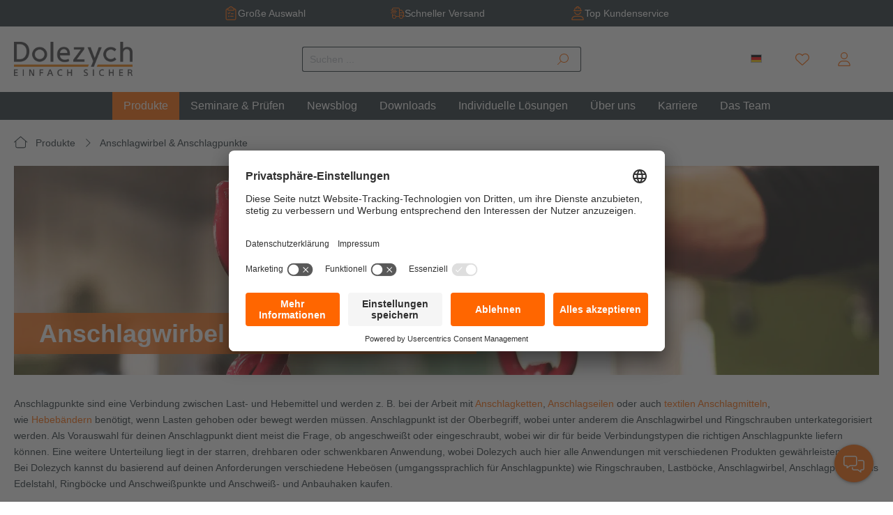

--- FILE ---
content_type: text/html; charset=UTF-8
request_url: https://www.dolezych.de/produkte/anschlagwirbel-anschlagpunkte/
body_size: 40912
content:
<!DOCTYPE html><html lang="de-DE" itemscope="itemscope"><head><script type="module" src="https://unpkg.com/friendly-challenge@0.9.14/widget.module.min.js" async defer></script><script nomodule src="https://unpkg.com/friendly-challenge@0.9.14/widget.min.js" async defer></script> <script>window.friendlyCaptchaActive=true;if(window.DooFinderScriptLoaded!=true){window.DooFinderScriptLoaded=true;let styleLink=document.createElement("link");styleLink.href="https://www.dolezych.de/bundles/doofinder/css/doofinder.css?1756185785";styleLink.rel="stylesheet";document.head.appendChild(styleLink);let script=document.createElement("script");script.src="https://eu1-config.doofinder.com/2.x/7462ac0e-102f-44e5-bda1-869e9e35e80d.js";script.async=true;document.head.appendChild(script);let addToCartScript=document.createElement("script");addToCartScript.innerHTML=`
            class DoofinderAddToCartError extends Error {
    constructor(reason, status = "") {
      const message = "Error adding an item to the cart. Reason: " + reason + ". Status code: " + status;
      super(message);
      this.name = "DoofinderAddToCartError";
    }
  }

  document.addEventListener('doofinder.cart.add', async function(event) {
    const product = event.detail;
    const statusPromise = product.statusPromise;
    let isGroupLeader = product.grouping_id && product.grouping_id === product.item_id && product.group_leader;
    if(product.modifiable || isGroupLeader){
      //It's a configurable product, redirect to the product page to let the user configure the product
      statusPromise.reject(new DoofinderAddToCartError("It's a configurable product", 200));
      location.href = product.link;
      return;
    }

    const csrfTokenInput = document.querySelector('.product-info input[name="_csrf_token"]');

    let formData = new FormData();
    let productId = product.shopware_id;

    if (null !== csrfTokenInput && '' !== csrfTokenInput.value) {
      formData.append('_csrf_token', csrfTokenInput.value);
    }

    formData.append('redirectTo', 'frontend.cart.offcanvas');
    formData.append('lineItems[id][id]', productId);
    formData.append('lineItems[id][type]', 'product');
    formData.append('lineItems[id][referencedId]', productId);
    formData.append('lineItems[id][quantity]', 1);
    formData.append('lineItems[id][stackable]', 1);
    formData.append('lineItems[id][removable]', 1);

    let addItemUrl = '/checkout/line-item/add';

    instances = window.PluginManager.getPluginInstances("OffCanvasCart")
    if (instances.length > 0 && instances.some(i => typeof i.openOffCanvas === 'function')) {
      instances.forEach(i => typeof i.openOffCanvas === 'function' && i.openOffCanvas(addItemUrl, formData, () => {
        statusPromise.resolve("The item has been successfully added to the cart.");
      }))
    } else {
      let accessKey = 'SWSCUHNCRJVMSHHYWNRRMVLDUA';

      let headers = {
        'Accept': 'application/json',
        'Content-Type': 'application/json',
        'sw-access-key': accessKey,
      };
      let contextResult = await fetch("/store-api/context",
        {
          method: "GET",
          headers: headers
        }
      ).catch(error =>
        statusPromise.reject(new DoofinderAddToCartError("Couldn't fetch context", 200))
      );
      let context = await contextResult.json();
      let token = context.token;

      headers = {
        'sw-access-key': accessKey,
        'sw-context-token': token
      };
      let cartResult = await fetch(addItemUrl,
        {
          method: "POST",
          headers: headers,
          body: formData
        }
      ).catch(error =>
        statusPromise.reject(new DoofinderAddToCartError("Couldn't add line item to cart", 200))
      );
      let cart = await cartResult.json();
      statusPromise.resolve("The item has been successfully added to the cart.");
    }
  });


        `;document.head.appendChild(addToCartScript);let currency='EUR';(function(w,k){w[k]=window[k]||function(){(window[k].q=window[k].q||[]).push(arguments)}})(window,"doofinderApp");if(currency!==''){doofinderApp("config","currency",currency);}};window.features={"V6_5_0_0":true,"v6.5.0.0":true,"V6_6_0_0":false,"v6.6.0.0":false,"AP_CUSTOMER_ACCESS_MANAGER_ALLOW_CUSTOMER_NUMBER_OVERWRITE":true,"ap.customer.access.manager.allow.customer.number.overwrite":true};dataLayer=window.dataLayer||[];dataLayer.push({ecommerce:null});dataLayer.push({"pageTitle":"\n \n\nAnschlagwirbel & Anschlagpunkte | von Dolezych","pageSubCategory":"","pageCategoryID":"bae5968097b39dba2343ad3e553e535a","pageSubCategoryID":"","pageCountryCode":"de-DE","pageLanguageCode":"Deutsch","pageVersion":1,"pageTestVariation":"1","pageValue":1,"pageAttributes":"1","pageCategory":"Navigation","visitorLoginState":"Logged Out","visitorType":"NOT LOGGED IN","visitorLifetimeValue":0,"visitorExistingCustomer":"No"});dataLayer.push({"event":"view_item_list","ecommerce":{"currency":"EUR","items":[{"item_name":"Anschlagwirbel AW, 1120 kg Tragf\u00e4higkeit, Gewinde M16x20","item_id":"62-09530016-000000-000","price":32.65,"item_brand":"","index":1,"quantity":1,"item_list_name":"Category","item_list_id":"Anschlagwirbel & Anschlagpunkte","item_category":"Anschlagwirbel & Anschlagpunkte"},{"item_name":"Anschlagwirbel AW, 3150 kg Tragf\u00e4higkeit, Gewinde M24x30","item_id":"62-09530024-000000-000","price":39.75,"item_brand":"","index":2,"quantity":1,"item_list_name":"Category","item_list_id":"Anschlagwirbel & Anschlagpunkte","item_category":"Anschlagwirbel & Anschlagpunkte"},{"item_name":"Anschlagwirbel AW, 8000 kg Tragf\u00e4higkeit, Gewinde M30x38","item_id":"62-09530031-000000-000","price":91.6,"item_brand":"","index":3,"quantity":1,"item_list_name":"Category","item_list_id":"Anschlagwirbel & Anschlagpunkte","item_category":"Anschlagwirbel & Anschlagpunkte"},{"item_name":"Anschlagwirbel DLR AW8 M8 Gewindel\u00e4nge 13 mm","item_id":"62-09600081-000000-000","price":14.8,"item_brand":"","index":4,"quantity":1,"item_list_name":"Category","item_list_id":"Anschlagwirbel & Anschlagpunkte","item_category":"Anschlagwirbel & Anschlagpunkte"},{"item_name":"Anschlagwirbel DoTwist, 500 kg, Gewinde M8 x 15 mm","item_id":"62-09614008-000000-000","price":42.5,"item_brand":"","index":5,"quantity":1,"item_list_name":"Category","item_list_id":"Anschlagwirbel & Anschlagpunkte","item_category":"Anschlagwirbel & Anschlagpunkte"},{"item_name":"Anschlagwirbel DSR GradUp 2.300 kg, M18, L\u00e4nge 127 mm","item_id":"62-09580020-000000-006","price":143,"item_brand":"Dolezych","index":6,"quantity":1,"item_list_name":"Category","item_list_id":"Anschlagwirbel & Anschlagpunkte","item_category":"Anschlagwirbel & Anschlagpunkte"},{"item_name":"Anschlagwirbel DSR GradUp 4.400 kg, M24, L\u00e4nge 100 mm","item_id":"62-09580040-000000-001","price":119.8,"item_brand":"Dolezych","index":7,"quantity":1,"item_list_name":"Category","item_list_id":"Anschlagwirbel & Anschlagpunkte","item_category":"Anschlagwirbel & Anschlagpunkte"},{"item_name":"Anschlagwirbel DSR GradUp 400 kg, M8x1,25","item_id":"62-09580003-000000-000","price":77.25,"item_brand":"","index":8,"quantity":1,"item_list_name":"Category","item_list_id":"Anschlagwirbel & Anschlagpunkte","item_category":"Anschlagwirbel & Anschlagpunkte"},{"item_name":"Anschlagwirbel DSR-IG mit Innengewinde, 400 kg Tragf\u00e4higkeit","item_id":"62-09584808-000000-000","price":127.3,"item_brand":"","index":9,"quantity":1,"item_list_name":"Category","item_list_id":"Anschlagwirbel & Anschlagpunkte","item_category":"Anschlagwirbel & Anschlagpunkte"},{"item_name":"Anschlagwirbel DSS GradUp, 4500 kg, M24 x 3","item_id":"62-09580045-000000-000","price":379.3,"item_brand":"","index":10,"quantity":1,"item_list_name":"Category","item_list_id":"Anschlagwirbel & Anschlagpunkte","item_category":"Anschlagwirbel & Anschlagpunkte"},{"item_name":"Anschlagwirbel Premium IG, 500 kg, mit Innengewinde","item_id":"62-49592005-000000-000","price":151.75,"item_brand":"","index":11,"quantity":1,"item_list_name":"Category","item_list_id":"Anschlagwirbel & Anschlagpunkte","item_category":"Anschlagwirbel & Anschlagpunkte"},{"item_name":"Anschlagwirbel Premium TP-S zum Aufschwei\u00dfen","item_id":"62-49530025-000000-000","price":108.05,"item_brand":"","index":12,"quantity":1,"item_list_name":"Category","item_list_id":"Anschlagwirbel & Anschlagpunkte","item_category":"Anschlagwirbel & Anschlagpunkte"},{"item_name":"Anschlagwirbel Premium, 300 kg Tragf\u00e4higkeit, Gewinde M8x18","item_id":"62-49560030-000000-000","price":147.3,"item_brand":"","index":13,"quantity":1,"item_list_name":"Category","item_list_id":"Anschlagwirbel & Anschlagpunkte","item_category":"Anschlagwirbel & Anschlagpunkte"},{"item_name":"Anschlagwirbel QuickLift , M10, 400 kg Tragf\u00e4higkeit","item_id":"62-09581610-000000-000","price":397.4,"item_brand":"","index":14,"quantity":1,"item_list_name":"Category","item_list_id":"Anschlagwirbel & Anschlagpunkte","item_category":"Anschlagwirbel & Anschlagpunkte"},{"item_name":"Anschlagwirbel QuickLift , M16, 1050 kg Tragf\u00e4higkeit","item_id":"62-09581616-000000-000","price":437.7,"item_brand":"","index":15,"quantity":1,"item_list_name":"Category","item_list_id":"Anschlagwirbel & Anschlagpunkte","item_category":"Anschlagwirbel & Anschlagpunkte"},{"item_name":"Anschraubhaken AHKG, Nenngr\u00f6\u00dfe 6, 1400 kg Tragf\u00e4higkeit","item_id":"69-49570014-000000-000","price":68.8,"item_brand":"","index":16,"quantity":1,"item_list_name":"Category","item_list_id":"Anschlagwirbel & Anschlagpunkte","item_category":"Anschlagwirbel & Anschlagpunkte"},{"item_name":"Anschwei\u00dfhaken AHK, G\u00fcteklasse 10, 2500 kg Tragf\u00e4higkeit","item_id":"69-49570026-000000-000","price":75,"item_brand":"","index":17,"quantity":1,"item_list_name":"Category","item_list_id":"Anschlagwirbel & Anschlagpunkte","item_category":"Anschlagwirbel & Anschlagpunkte"},{"item_name":"Anschwei\u00dfhaken, G\u00fcteklasse 8, 1000 kg Tragf\u00e4higkeit","item_id":"69-09090701-000000-000","price":10.15,"item_brand":"","index":18,"quantity":1,"item_list_name":"Category","item_list_id":"Anschlagwirbel & Anschlagpunkte","item_category":"Anschlagwirbel & Anschlagpunkte"},{"item_name":"Edelstahl Anschlagwirbel VA-DSR, M10, 500 kg Tragf\u00e4higkeit","item_id":"62-09584050-000000-000","price":169.71,"item_brand":"","index":19,"quantity":1,"item_list_name":"Category","item_list_id":"Anschlagwirbel & Anschlagpunkte","item_category":"Anschlagwirbel & Anschlagpunkte"},{"item_name":"Edelstahl Anschlagwirbel VA-DSR, M12, 800 kg Tragf\u00e4higkeit","item_id":"62-09584080-000000-000","price":173.38,"item_brand":"","index":20,"quantity":1,"item_list_name":"Category","item_list_id":"Anschlagwirbel & Anschlagpunkte","item_category":"Anschlagwirbel & Anschlagpunkte"},{"item_name":"Edelstahl Anschlagwirbel VA-DSR, M6, 100 kg Tragf\u00e4higkeit","item_id":"62-09584010-000000-000","price":161.63,"item_brand":"","index":21,"quantity":1,"item_list_name":"Category","item_list_id":"Anschlagwirbel & Anschlagpunkte","item_category":"Anschlagwirbel & Anschlagpunkte"},{"item_name":"Edelstahl Anschlagwirbel VA-DSR, M8, 300 kg Tragf\u00e4higkeit","item_id":"62-09584030-000000-000","price":168.61,"item_brand":"","index":22,"quantity":1,"item_list_name":"Category","item_list_id":"Anschlagwirbel & Anschlagpunkte","item_category":"Anschlagwirbel & Anschlagpunkte"},{"item_name":"Extra flacher Ringbock DoComfort, M10, 500 kg Tragf\u00e4higkeit","item_id":"62-49590005-000000-000","price":81.85,"item_brand":"","index":23,"quantity":1,"item_list_name":"Category","item_list_id":"Anschlagwirbel & Anschlagpunkte","item_category":"Anschlagwirbel & Anschlagpunkte"}]}});(function(w,d,s,l,i){w[l]=w[l]||[];w[l].push({'gtm.start':new Date().getTime(),event:'gtm.js'});var f=d.getElementsByTagName(s)[0],j=d.createElement(s),dl=l!='dataLayer'?'&l='+l:'';j.async=true;j.src='https://www.googletagmanager.com/gtm.js?id='+i+dl;f.parentNode.insertBefore(j,f);})(window,document,'script','dataLayer','GTM-W822T2TQ');if(window.DooFinderScriptLoaded!=true){window.DooFinderScriptLoaded=true;let styleLink=document.createElement("link");styleLink.href="https://www.dolezych.de/bundles/doofinder/css/doofinder.css?1756185785";styleLink.rel="stylesheet";document.head.appendChild(styleLink);let script=document.createElement("script");script.src="https://eu1-config.doofinder.com/2.x/7462ac0e-102f-44e5-bda1-869e9e35e80d.js";script.async=true;document.head.appendChild(script);let addToCartScript=document.createElement("script");addToCartScript.innerHTML=`
            class DoofinderAddToCartError extends Error {
    constructor(reason, status = "") {
      const message = "Error adding an item to the cart. Reason: " + reason + ". Status code: " + status;
      super(message);
      this.name = "DoofinderAddToCartError";
    }
  }

  document.addEventListener('doofinder.cart.add', async function(event) {
    const product = event.detail;
    const statusPromise = product.statusPromise;
    let isGroupLeader = product.grouping_id && product.grouping_id === product.item_id && product.group_leader;
    if(product.modifiable || isGroupLeader){
      //It's a configurable product, redirect to the product page to let the user configure the product
      statusPromise.reject(new DoofinderAddToCartError("It's a configurable product", 200));
      location.href = product.link;
      return;
    }

    const csrfTokenInput = document.querySelector('.product-info input[name="_csrf_token"]');

    let formData = new FormData();
    let productId = product.shopware_id;

    if (null !== csrfTokenInput && '' !== csrfTokenInput.value) {
      formData.append('_csrf_token', csrfTokenInput.value);
    }

    formData.append('redirectTo', 'frontend.cart.offcanvas');
    formData.append('lineItems[id][id]', productId);
    formData.append('lineItems[id][type]', 'product');
    formData.append('lineItems[id][referencedId]', productId);
    formData.append('lineItems[id][quantity]', 1);
    formData.append('lineItems[id][stackable]', 1);
    formData.append('lineItems[id][removable]', 1);

    let addItemUrl = '/checkout/line-item/add';

    instances = window.PluginManager.getPluginInstances("OffCanvasCart")
    if (instances.length > 0 && instances.some(i => typeof i.openOffCanvas === 'function')) {
      instances.forEach(i => typeof i.openOffCanvas === 'function' && i.openOffCanvas(addItemUrl, formData, () => {
        statusPromise.resolve("The item has been successfully added to the cart.");
      }))
    } else {
      let accessKey = 'SWSCUHNCRJVMSHHYWNRRMVLDUA';

      let headers = {
        'Accept': 'application/json',
        'Content-Type': 'application/json',
        'sw-access-key': accessKey,
      };
      let contextResult = await fetch("/store-api/context",
        {
          method: "GET",
          headers: headers
        }
      ).catch(error =>
        statusPromise.reject(new DoofinderAddToCartError("Couldn't fetch context", 200))
      );
      let context = await contextResult.json();
      let token = context.token;

      headers = {
        'sw-access-key': accessKey,
        'sw-context-token': token
      };
      let cartResult = await fetch(addItemUrl,
        {
          method: "POST",
          headers: headers,
          body: formData
        }
      ).catch(error =>
        statusPromise.reject(new DoofinderAddToCartError("Couldn't add line item to cart", 200))
      );
      let cart = await cartResult.json();
      statusPromise.resolve("The item has been successfully added to the cart.");
    }
  });


        `;document.head.appendChild(addToCartScript);let currency='EUR';(function(w,k){w[k]=window[k]||function(){(window[k].q=window[k].q||[]).push(arguments)}})(window,"doofinderApp");if(currency!==''){doofinderApp("config","currency",currency);}};window.activeNavigationId='bae5968097b39dba2343ad3e553e535a';window.router={'frontend.cart.offcanvas':'/checkout/offcanvas','frontend.cookie.offcanvas':'/cookie/offcanvas','frontend.checkout.finish.page':'/checkout/finish','frontend.checkout.info':'/widgets/checkout/info','frontend.menu.offcanvas':'/widgets/menu/offcanvas','frontend.cms.page':'/widgets/cms','frontend.cms.navigation.page':'/widgets/cms/navigation','frontend.account.addressbook':'/widgets/account/address-book','frontend.country.country-data':'/country/country-state-data',};window.salesChannelId='0189bb6447fb7275bec10464bd9eaa73';window.router['frontend.compare.offcanvas']='/compare/offcanvas';window.router['frontend.compare.content']='/compare/content';window.breakpoints={"xs":0,"sm":576,"md":768,"lg":992,"xl":1200};window.customerLoggedInState=0;window.wishlistEnabled=1;document.addEventListener('DOMContentLoaded',()=>{const sliderPlugin=createApSliderPlugin('BaseSlider');PluginManager.override('ProductSlider',sliderPlugin,'[data-product-slider]');PluginManager.override('BaseSlider',sliderPlugin,'[data-base-slider]');if('ApHotspotSlider'in PluginManager.getPluginList()){PluginManager.override('ApHotspotSlider',createApSliderPlugin('ApHotspotSlider'),'[data-ap-hotspot-slider]');}
if('ProductBoxSlider'in PluginManager.getPluginList()){PluginManager.override('ProductBoxSlider',createApSliderPlugin('ProductBoxSlider'),'[data-product-box-slider]');}});if(window.DooFinderScriptLoaded!=true){window.DooFinderScriptLoaded=true;let styleLink=document.createElement("link");styleLink.href="https://www.dolezych.de/bundles/doofinder/css/doofinder.css?1756185785";styleLink.rel="stylesheet";document.head.appendChild(styleLink);let script=document.createElement("script");script.src="https://eu1-config.doofinder.com/2.x/7462ac0e-102f-44e5-bda1-869e9e35e80d.js";script.async=true;document.head.appendChild(script);let addToCartScript=document.createElement("script");addToCartScript.innerHTML=`
            class DoofinderAddToCartError extends Error {
    constructor(reason, status = "") {
      const message = "Error adding an item to the cart. Reason: " + reason + ". Status code: " + status;
      super(message);
      this.name = "DoofinderAddToCartError";
    }
  }

  document.addEventListener('doofinder.cart.add', async function(event) {
    const product = event.detail;
    const statusPromise = product.statusPromise;
    let isGroupLeader = product.grouping_id && product.grouping_id === product.item_id && product.group_leader;
    if(product.modifiable || isGroupLeader){
      //It's a configurable product, redirect to the product page to let the user configure the product
      statusPromise.reject(new DoofinderAddToCartError("It's a configurable product", 200));
      location.href = product.link;
      return;
    }

    const csrfTokenInput = document.querySelector('.product-info input[name="_csrf_token"]');

    let formData = new FormData();
    let productId = product.shopware_id;

    if (null !== csrfTokenInput && '' !== csrfTokenInput.value) {
      formData.append('_csrf_token', csrfTokenInput.value);
    }

    formData.append('redirectTo', 'frontend.cart.offcanvas');
    formData.append('lineItems[id][id]', productId);
    formData.append('lineItems[id][type]', 'product');
    formData.append('lineItems[id][referencedId]', productId);
    formData.append('lineItems[id][quantity]', 1);
    formData.append('lineItems[id][stackable]', 1);
    formData.append('lineItems[id][removable]', 1);

    let addItemUrl = '/checkout/line-item/add';

    instances = window.PluginManager.getPluginInstances("OffCanvasCart")
    if (instances.length > 0 && instances.some(i => typeof i.openOffCanvas === 'function')) {
      instances.forEach(i => typeof i.openOffCanvas === 'function' && i.openOffCanvas(addItemUrl, formData, () => {
        statusPromise.resolve("The item has been successfully added to the cart.");
      }))
    } else {
      let accessKey = 'SWSCUHNCRJVMSHHYWNRRMVLDUA';

      let headers = {
        'Accept': 'application/json',
        'Content-Type': 'application/json',
        'sw-access-key': accessKey,
      };
      let contextResult = await fetch("/store-api/context",
        {
          method: "GET",
          headers: headers
        }
      ).catch(error =>
        statusPromise.reject(new DoofinderAddToCartError("Couldn't fetch context", 200))
      );
      let context = await contextResult.json();
      let token = context.token;

      headers = {
        'sw-access-key': accessKey,
        'sw-context-token': token
      };
      let cartResult = await fetch(addItemUrl,
        {
          method: "POST",
          headers: headers,
          body: formData
        }
      ).catch(error =>
        statusPromise.reject(new DoofinderAddToCartError("Couldn't add line item to cart", 200))
      );
      let cart = await cartResult.json();
      statusPromise.resolve("The item has been successfully added to the cart.");
    }
  });


        `;document.head.appendChild(addToCartScript);let currency='EUR';(function(w,k){w[k]=window[k]||function(){(window[k].q=window[k].q||[]).push(arguments)}})(window,"doofinderApp");if(currency!==''){doofinderApp("config","currency",currency);}};if(window.DooFinderScriptLoaded!=true){window.DooFinderScriptLoaded=true;let styleLink=document.createElement("link");styleLink.href="https://www.dolezych.de/bundles/doofinder/css/doofinder.css?1756185785";styleLink.rel="stylesheet";document.head.appendChild(styleLink);let script=document.createElement("script");script.src="https://eu1-config.doofinder.com/2.x/7462ac0e-102f-44e5-bda1-869e9e35e80d.js";script.async=true;document.head.appendChild(script);let addToCartScript=document.createElement("script");addToCartScript.innerHTML=`
            class DoofinderAddToCartError extends Error {
    constructor(reason, status = "") {
      const message = "Error adding an item to the cart. Reason: " + reason + ". Status code: " + status;
      super(message);
      this.name = "DoofinderAddToCartError";
    }
  }

  document.addEventListener('doofinder.cart.add', async function(event) {
    const product = event.detail;
    const statusPromise = product.statusPromise;
    let isGroupLeader = product.grouping_id && product.grouping_id === product.item_id && product.group_leader;
    if(product.modifiable || isGroupLeader){
      //It's a configurable product, redirect to the product page to let the user configure the product
      statusPromise.reject(new DoofinderAddToCartError("It's a configurable product", 200));
      location.href = product.link;
      return;
    }

    const csrfTokenInput = document.querySelector('.product-info input[name="_csrf_token"]');

    let formData = new FormData();
    let productId = product.shopware_id;

    if (null !== csrfTokenInput && '' !== csrfTokenInput.value) {
      formData.append('_csrf_token', csrfTokenInput.value);
    }

    formData.append('redirectTo', 'frontend.cart.offcanvas');
    formData.append('lineItems[id][id]', productId);
    formData.append('lineItems[id][type]', 'product');
    formData.append('lineItems[id][referencedId]', productId);
    formData.append('lineItems[id][quantity]', 1);
    formData.append('lineItems[id][stackable]', 1);
    formData.append('lineItems[id][removable]', 1);

    let addItemUrl = '/checkout/line-item/add';

    instances = window.PluginManager.getPluginInstances("OffCanvasCart")
    if (instances.length > 0 && instances.some(i => typeof i.openOffCanvas === 'function')) {
      instances.forEach(i => typeof i.openOffCanvas === 'function' && i.openOffCanvas(addItemUrl, formData, () => {
        statusPromise.resolve("The item has been successfully added to the cart.");
      }))
    } else {
      let accessKey = 'SWSCUHNCRJVMSHHYWNRRMVLDUA';

      let headers = {
        'Accept': 'application/json',
        'Content-Type': 'application/json',
        'sw-access-key': accessKey,
      };
      let contextResult = await fetch("/store-api/context",
        {
          method: "GET",
          headers: headers
        }
      ).catch(error =>
        statusPromise.reject(new DoofinderAddToCartError("Couldn't fetch context", 200))
      );
      let context = await contextResult.json();
      let token = context.token;

      headers = {
        'sw-access-key': accessKey,
        'sw-context-token': token
      };
      let cartResult = await fetch(addItemUrl,
        {
          method: "POST",
          headers: headers,
          body: formData
        }
      ).catch(error =>
        statusPromise.reject(new DoofinderAddToCartError("Couldn't add line item to cart", 200))
      );
      let cart = await cartResult.json();
      statusPromise.resolve("The item has been successfully added to the cart.");
    }
  });


        `;document.head.appendChild(addToCartScript);let currency='EUR';(function(w,k){w[k]=window[k]||function(){(window[k].q=window[k].q||[]).push(arguments)}})(window,"doofinderApp");if(currency!==''){doofinderApp("config","currency",currency);}};</script> <meta charset="utf-8"><meta name="viewport" content="width=device-width, initial-scale=1, shrink-to-fit=no"><meta name="author" content=""/><meta name="robots" content="index,follow"/><meta name="revisit-after" content="15 days"/><meta name="keywords" content=""/><meta name="description" content="Hochwertige Anschlagwirbel &amp; Anschlagpunkte | ✔️ Herstellerqualität ✔️ Top Kundenservice ✔️ Zertifizierte Produkte | Jetzt online kaufen!"/><meta property="og:type" content="website"/><meta property="og:site_name" content="Dolezych Webshop"/><meta property="og:url" content="https://www.dolezych.de/produkte/anschlagwirbel-anschlagpunkte/"/><meta property="og:title" content="Anschlagwirbel &amp; Anschlagpunkte | von Dolezych"/><meta property="og:description" content="Hochwertige Anschlagwirbel &amp; Anschlagpunkte | ✔️ Herstellerqualität ✔️ Top Kundenservice ✔️ Zertifizierte Produkte | Jetzt online kaufen!"/><meta property="og:image" content="https://dolezych.b-cdn.net/media/63/ee/7a/1766225228/dolezych_logo_4c_webp.webp?width=1920"/><meta name="twitter:card" content="website"/><meta name="twitter:site" content="Dolezych Webshop"/><meta property="twitter:title" content="Anschlagwirbel &amp; Anschlagpunkte | von Dolezych"/><meta property="twitter:description" content="Hochwertige Anschlagwirbel &amp; Anschlagpunkte | ✔️ Herstellerqualität ✔️ Top Kundenservice ✔️ Zertifizierte Produkte | Jetzt online kaufen!"/><meta property="twitter:image" content="https://dolezych.b-cdn.net/media/63/ee/7a/1766225228/dolezych_logo_4c_webp.webp?width=1920"/><meta content="Dolezych Webshop"/><meta content=""/><meta content="false"/><meta content="https://dolezych.b-cdn.net/media/63/ee/7a/1766225228/dolezych_logo_4c_webp.webp?width=1920"/><link rel="alternate" hreflang="en-GB" href="https://www.dolezych.de/en/products/lifting-points-sling-swivels/" /><link rel="alternate" hreflang="x-default" href="https://www.dolezych.de/produkte/anschlagwirbel-anschlagpunkte/" /><link rel="alternate" hreflang="de-DE" href="https://www.dolezych.de/produkte/anschlagwirbel-anschlagpunkte/" /><script type="application/ld+json"> [{"@context":"https:\/\/schema.org","@type":"BreadcrumbList","itemListElement":[{"@type":"ListItem","position":1,"name":"Produkte","item":"https:\/\/www.dolezych.de\/produkte\/"},{"@type":"ListItem","position":2,"name":"Anschlagwirbel & Anschlagpunkte","item":"https:\/\/www.dolezych.de\/produkte\/anschlagwirbel-anschlagpunkte\/"}]}] </script><link rel="shortcut icon" href="https://dolezych.b-cdn.net/media/bb/18/df/1691677850/favicon.png?width=1920"><link rel="canonical" href="https://www.dolezych.de/produkte/anschlagwirbel-anschlagpunkte/" /><title >Anschlagwirbel &amp; Anschlagpunkte | von Dolezych</title><link rel="preload" href="https://www.dolezych.de/bundles/apdolezychtheme/font/SST/SST-Roman.woff2" as="font" type="font/woff2" crossorigin="anonymous"><link rel="preload" href="https://www.dolezych.de/bundles/apdolezychtheme/font/SST/SST-Bold.woff2" as="font" type="font/woff2" crossorigin="anonymous"><link rel="stylesheet" href="https://www.dolezych.de/theme/7102281ea26bfbc844915e978c569848/css/all.css?1766225292"><style> :root { --moorl-advanced-search-width: 600px; } </style><script id="usercentrics-cmp" src="https://app.usercentrics.eu/browser-ui/latest/loader.js" data-settings-id="5BYacbgFUezJH6" async></script><script src="https://www.dolezych.de/theme/7102281ea26bfbc844915e978c569848/js/all.js?1766225292" defer></script></head><body class="is-ctl-navigation is-act-index"><noscript class="noscript-main"><div role="alert" class="alert alert-info alert-has-icon"> <span class="icon icon-info icon-square "><svg xmlns="http://www.w3.org/2000/svg" viewBox="0 0 512 512"><path d="M256 32a224 224 0 1 1 0 448 224 224 0 1 1 0-448zm0 480A256 256 0 1 0 256 0a256 256 0 1 0 0 512zM208 352c-8.8 0-16 7.2-16 16s7.2 16 16 16h96c8.8 0 16-7.2 16-16s-7.2-16-16-16H272V240c0-8.8-7.2-16-16-16H216c-8.8 0-16 7.2-16 16s7.2 16 16 16h24v96H208zm48-168a24 24 0 1 0 0-48 24 24 0 1 0 0 48z"/></svg></span> <div class="alert-content-container"><div class="alert-content"> Um unseren Shop in vollem Umfang nutzen zu können, empfehlen wir dir Javascript in deinem Browser zu aktivieren. </div></div></div></noscript><noscript class="noscript-gtm"><iframe src="https://www.googletagmanager.com/ns.html?id=GTM-W822T2TQ" height="0" width="0" style="display:none;visibility:hidden"></iframe></noscript><header class="header-main"><div class="ap-top-bar"><div class="container"><div class="top-bar-element"> <span class="icon icon-clipboard-list icon-square "><svg xmlns="http://www.w3.org/2000/svg" viewBox="0 0 384 512"><path d="M145.5 68c5.3-20.7 24.1-36 46.5-36s41.2 15.3 46.5 36c1.8 7.1 8.2 12 15.5 12h18c8.8 0 16 7.2 16 16v32H192 96V96c0-8.8 7.2-16 16-16h18c7.3 0 13.7-4.9 15.5-12zM192 0c-32.8 0-61 19.8-73.3 48H112C91.1 48 73.3 61.4 66.7 80H64C28.7 80 0 108.7 0 144V448c0 35.3 28.7 64 64 64H320c35.3 0 64-28.7 64-64V144c0-35.3-28.7-64-64-64h-2.7c-6.6-18.6-24.4-32-45.3-32h-6.7C253 19.8 224.8 0 192 0zM320 112c17.7 0 32 14.3 32 32V448c0 17.7-14.3 32-32 32H64c-17.7 0-32-14.3-32-32V144c0-17.7 14.3-32 32-32v16c0 17.7 14.3 32 32 32h96 96c17.7 0 32-14.3 32-32V112zM208 80a16 16 0 1 0 -32 0 16 16 0 1 0 32 0zM171.3 235.3c6.2-6.2 6.2-16.4 0-22.6s-16.4-6.2-22.6 0L112 249.4 99.3 236.7c-6.2-6.2-16.4-6.2-22.6 0s-6.2 16.4 0 22.6l24 24c6.2 6.2 16.4 6.2 22.6 0l48-48zM192 272c0 8.8 7.2 16 16 16h64c8.8 0 16-7.2 16-16s-7.2-16-16-16H208c-8.8 0-16 7.2-16 16zm-32 96c0 8.8 7.2 16 16 16h96c8.8 0 16-7.2 16-16s-7.2-16-16-16H176c-8.8 0-16 7.2-16 16zm-48 24a24 24 0 1 0 0-48 24 24 0 1 0 0 48z"/></svg></span> Große Auswahl </div><div class="top-bar-element"> <span class="icon icon-truck-fast icon-square "><svg xmlns="http://www.w3.org/2000/svg" viewBox="0 0 640 512"><path d="M128 32H352c17.7 0 32 14.3 32 32V384H250.5c-13.2-37.3-48.7-64-90.5-64c-24.6 0-47 9.2-64 24.4V288H64v96 32c0 53 43 96 96 96s96-43 96-96H384c0 53 43 96 96 96s96-43 96-96h48c8.8 0 16-7.2 16-16s-7.2-16-16-16H608V235.8c0-11.5-4.1-22.5-11.6-31.2l-78.7-91.8C508.6 102.1 495.3 96 481.3 96H416V64c0-35.3-28.7-64-64-64H128C92.7 0 64 28.7 64 64V96H16c-8.8 0-16 7.2-16 16s7.2 16 16 16H240c8.8 0 16-7.2 16-16s-7.2-16-16-16H96V64c0-17.7 14.3-32 32-32zM570.9 224H416V128h65.3c4.7 0 9.1 2 12.1 5.6L570.9 224zM416 256H576V384h-5.5c-13.2-37.3-48.7-64-90.5-64c-24.6 0-47 9.2-64 24.4V256zM96 416a64 64 0 1 1 128 0A64 64 0 1 1 96 416zm384-64a64 64 0 1 1 0 128 64 64 0 1 1 0-128zM48 160c-8.8 0-16 7.2-16 16s7.2 16 16 16H272c8.8 0 16-7.2 16-16s-7.2-16-16-16H48zM16 224c-8.8 0-16 7.2-16 16s7.2 16 16 16H240c8.8 0 16-7.2 16-16s-7.2-16-16-16H16z"/></svg></span> Schneller Versand </div><div class="top-bar-element"> <span class="icon icon-avatar-helmet icon-square "><svg xmlns="http://www.w3.org/2000/svg" viewBox="0 0 448 512"><path d="M176 60.8c-28.7 16.6-48 47.6-48 83.2H320c0-35.5-19.3-66.6-48-83.2V80c0 8.8-7.2 16-16 16s-16-7.2-16-16V32H208V80c0 8.8-7.2 16-16 16s-16-7.2-16-16V60.8zM271.2 25C318.5 43.8 352 90 352 144l16 0c8.8 0 16 7.2 16 16s-7.2 16-16 16H80c-8.8 0-16-7.2-16-16s7.2-16 16-16l16 0c0-54 33.5-100.2 80.8-119C180 10.7 192.7 0 208 0h32c15.3 0 28 10.7 31.2 25zM224 320c-65.3 0-119.1-48.9-127-112h32.3c7.6 45.4 47.1 80 94.7 80s87.1-34.6 94.7-80H351c-7.9 63.1-61.7 112-127 112zM415.8 480c-3.3-53.6-47.8-96-102.2-96H134.4C80 384 35.5 426.4 32.2 480H415.8zM0 486.4C0 412.2 60.2 352 134.4 352H224h89.6C387.8 352 448 412.2 448 486.4c0 14.1-11.5 25.6-25.6 25.6H25.6C11.5 512 0 500.5 0 486.4z"/></svg></span> Top Kundenservice </div></div></div><div class="container"><div class="row align-items-center header-row"><div class="col-12 col-lg-auto header-logo-col"><div class="header-logo-main"><a class="header-logo-main-link" href="/" title="Zur Startseite gehen"><picture class="header-logo-picture"><img src="https://dolezych.b-cdn.net/media/63/ee/7a/1766225228/dolezych_logo_4c_webp.webp?width=1920" alt="Zur Startseite gehen" class="img-fluid header-logo-main-img"/></picture></a></div></div><div class="d-block d-lg-none ap-header-navigation-toggle order-first w-auto"><div class="nav-main-toggle"> <button class="btn nav-main-toggle-btn header-actions-btn" type="button" data-offcanvas-menu="true" aria-label="Menü"> <span class="icon icon-stack icon-square "><svg xmlns="http://www.w3.org/2000/svg" xmlns:xlink="http://www.w3.org/1999/xlink" width="24" height="24" viewBox="0 0 24 24"><defs><path d="M3 13c-.5523 0-1-.4477-1-1s.4477-1 1-1h18c.5523 0 1 .4477 1 1s-.4477 1-1 1H3zm0-7c-.5523 0-1-.4477-1-1s.4477-1 1-1h18c.5523 0 1 .4477 1 1s-.4477 1-1 1H3zm0 14c-.5523 0-1-.4477-1-1s.4477-1 1-1h18c.5523 0 1 .4477 1 1s-.4477 1-1 1H3z" id="icons-default-stack" /></defs><use xlink:href="#icons-default-stack" fill="#758CA3" fill-rule="evenodd" /></svg></span> </button> </div></div><div class="col-12 order-2 col-sm order-sm-1 header-search-col"><div class="row"><div class="col"><div class="collapse" id="searchCollapse"><div class="header-search"><form action="/search" method="get" data-search-form="true" data-search-widget-options='{&quot;searchWidgetMinChars&quot;:2}' data-url="/suggest?search=" class="header-search-form"><div class="input-group"><input type="search" name="search" class="form-control header-search-input" autocomplete="off" autocapitalize="off" placeholder="Suchen ..." aria-label="Suchen ..." value=""> <button type="submit" class="btn header-search-btn" aria-label="Suchen"> <span class="header-search-icon"> <span class="icon icon-search icon-square "><svg xmlns="http://www.w3.org/2000/svg" viewBox="0 0 512 512"><path d="M384 208A176 176 0 1 0 32 208a176 176 0 1 0 352 0zM343.3 366C307 397.2 259.7 416 208 416C93.1 416 0 322.9 0 208S93.1 0 208 0S416 93.1 416 208c0 51.7-18.8 99-50 135.3L507.3 484.7c6.2 6.2 6.2 16.4 0 22.6s-16.4 6.2-22.6 0L343.3 366z"/></svg></span> </span> </button> </div></form></div></div></div></div></div><div class="col-12 order-1 col-sm-auto order-sm-2 header-actions-col"><div class="row g-0"><div class="col-auto d-sm-none"><div class="search-toggle"> <button class="btn header-actions-btn search-toggle-btn js-search-toggle-btn collapsed" type="button" data-bs-toggle="collapse" data-bs-target="#searchCollapse" aria-expanded="false" aria-controls="searchCollapse" aria-label="Suchen"> <span class="icon icon-search icon-square "><svg xmlns="http://www.w3.org/2000/svg" viewBox="0 0 512 512"><path d="M384 208A176 176 0 1 0 32 208a176 176 0 1 0 352 0zM343.3 366C307 397.2 259.7 416 208 416C93.1 416 0 322.9 0 208S93.1 0 208 0S416 93.1 416 208c0 51.7-18.8 99-50 135.3L507.3 484.7c6.2 6.2 6.2 16.4 0 22.6s-16.4 6.2-22.6 0L343.3 366z"/></svg></span> </button> </div></div><div class="top-bar-nav-item top-bar-language"><form method="post" action="/checkout/language" class="language-form" data-form-auto-submit="true"><div class="languages-menu dropdown"> <button class="btn top-bar-nav-btn header-actions-btn" type="button" id="languagesDropdown-top-bar" data-bs-toggle="dropdown" aria-haspopup="true" aria-expanded="false"><div class="top-bar-list-icon language-flag country-de language-de"></div></button> <div class="top-bar-list dropdown-menu dropdown-menu-right" aria-labelledby="languagesDropdown-top-bar"><div class="top-bar-list-item dropdown-item item-checked" title=""> <label class="top-bar-list-label" for="top-bar-2fbb5fe2e29a4d70aa5854ce7ce3e20b"><input id="top-bar-2fbb5fe2e29a4d70aa5854ce7ce3e20b" class="top-bar-list-radio" value="2fbb5fe2e29a4d70aa5854ce7ce3e20b" name="languageId" type="radio" checked><div class="top-bar-list-icon language-flag country-de language-de"></div> Deutsch </label></div><div class="top-bar-list-item dropdown-item" title=""> <label class="top-bar-list-label" for="top-bar-0189bb6446fa70fb9ad688f04c34c494"><input id="top-bar-0189bb6446fa70fb9ad688f04c34c494" class="top-bar-list-radio" value="0189bb6446fa70fb9ad688f04c34c494" name="languageId" type="radio"><div class="top-bar-list-icon language-flag country-gb language-en"></div> English </label></div></div></div><input name="redirectTo" type="hidden" value="frontend.navigation.page"/><input name="redirectParameters[_httpCache]" type="hidden" value="1"><input name="redirectParameters[navigationId]" type="hidden" value="bae5968097b39dba2343ad3e553e535a"></form></div><div class="col-auto col-wishlist"><div class="header-wishlist"><a class="btn header-wishlist-btn header-actions-btn" href="/wishlist" title="Merkzettel" aria-label="Merkzettel"> <span class="header-wishlist-icon"> <span class="icon icon-heart icon-square "><svg xmlns="http://www.w3.org/2000/svg" viewBox="0 0 512 512"><path d="M244 130.6l-12-13.5-4.2-4.7c-26-29.2-65.3-42.8-103.8-35.8c-53.3 9.7-92 56.1-92 110.3v3.5c0 32.3 13.4 63.1 37.1 85.1L253 446.8c.8 .7 1.9 1.2 3 1.2s2.2-.4 3-1.2L443 275.5c23.6-22 37-52.8 37-85.1v-3.5c0-54.2-38.7-100.6-92-110.3c-38.5-7-77.8 6.6-103.8 35.8l-4.2 4.7-12 13.5c-3 3.4-7.4 5.4-12 5.4s-8.9-2-12-5.4zm34.9-57.1C311 48.4 352.7 37.7 393.7 45.1C462.2 57.6 512 117.3 512 186.9v3.5c0 36-13.1 70.6-36.6 97.5c-3.4 3.8-6.9 7.5-10.7 11l-184 171.3c-.8 .8-1.7 1.5-2.6 2.2c-6.3 4.9-14.1 7.5-22.1 7.5c-9.2 0-18-3.5-24.8-9.7L47.2 299c-3.8-3.5-7.3-7.2-10.7-11C13.1 261 0 226.4 0 190.4v-3.5C0 117.3 49.8 57.6 118.3 45.1c40.9-7.4 82.6 3.2 114.7 28.4c6.7 5.3 13 11.1 18.7 17.6l4.2 4.7 4.2-4.7c4.2-4.7 8.6-9.1 13.3-13.1c1.8-1.5 3.6-3 5.4-4.5z"/></svg></span> </span> <span class="badge bg-primary header-wishlist-badge" id="wishlist-basket" data-wishlist-storage="true" data-wishlist-storage-options="{&quot;listPath&quot;:&quot;\/wishlist\/list&quot;,&quot;mergePath&quot;:&quot;\/wishlist\/merge&quot;,&quot;pageletPath&quot;:&quot;\/wishlist\/merge\/pagelet&quot;}" data-wishlist-widget="true" data-wishlist-widget-options="{&quot;showCounter&quot;:true}"></span> </a></div></div><div class="col-auto"><div class="account-menu"><div class="dropdown"> <button class="btn account-menu-btn header-actions-btn" type="button" id="accountWidget" data-offcanvas-account-menu="true" data-bs-toggle="dropdown" aria-haspopup="true" aria-expanded="false" aria-label="Dein Konto" title="Dein Konto"> <span class="icon icon-avatar icon-square "><svg xmlns="http://www.w3.org/2000/svg" viewBox="0 0 448 512"><path d="M320 128a96 96 0 1 0 -192 0 96 96 0 1 0 192 0zM96 128a128 128 0 1 1 256 0A128 128 0 1 1 96 128zM32 480H416c-1.2-79.7-66.2-144-146.3-144H178.3c-80 0-145 64.3-146.3 144zM0 482.3C0 383.8 79.8 304 178.3 304h91.4C368.2 304 448 383.8 448 482.3c0 16.4-13.3 29.7-29.7 29.7H29.7C13.3 512 0 498.7 0 482.3z"/></svg></span> </button> <div class="dropdown-menu dropdown-menu-right account-menu-dropdown js-account-menu-dropdown" aria-labelledby="accountWidget"><div class="offcanvas-header p-0"> <button class="btn btn-light offcanvas-close js-offcanvas-close"> <span class="icon icon-x icon-sm icon-square "><svg xmlns="http://www.w3.org/2000/svg" viewBox="0 0 448 512"><path d="M420.7 36.7c6.2-6.2 16.4-6.2 22.6 0s6.2 16.4 0 22.6L246.6 256 443.3 452.7c6.2 6.2 6.2 16.4 0 22.6s-16.4 6.2-22.6 0L224 278.6 27.3 475.3c-6.2 6.2-16.4 6.2-22.6 0s-6.2-16.4 0-22.6L201.4 256 4.7 59.3c-6.2-6.2-6.2-16.4 0-22.6s16.4-6.2 22.6 0L224 233.4 420.7 36.7z"/></svg></span> <picture class="header-logo-picture"><img src="https://dolezych.b-cdn.net/media/63/ee/7a/1766225228/dolezych_logo_4c_webp.webp?width=1920" alt="Zur Startseite gehen" class="img-fluid header-logo-main-img"/></picture></button> </div><div class="offcanvas-body"><div class="account-menu"><div class="dropdown-header account-menu-header"> Dein Konto </div><div class="account-menu-login"><a href="/account/login" title="Login" class="btn btn-primary account-menu-login-button"> Login </a><div class="account-menu-register"> oder <a href="/account/login" title="Registrieren">registrieren</a></div></div><div class="account-menu-links"><div class="header-account-menu"><div class="card account-menu-inner"><div class="list-group list-group-flush account-aside-list-group"><a href="/account" title="Übersicht" class="list-group-item list-group-item-action account-aside-item"> Übersicht </a><a href="/account/profile" title="Persönliches Profil" class="list-group-item list-group-item-action account-aside-item"> Persönliches Profil </a><a href="/account/address" title="Adressen" class="list-group-item list-group-item-action account-aside-item"> Adressen </a><a href="/account/payment" title="Zahlungsarten" class="list-group-item list-group-item-action account-aside-item"> Zahlungsarten </a><a href="/account/order" title="Bestellungen" class="list-group-item list-group-item-action account-aside-item"> Bestellungen </a><a href="/quick-order" title="Schnellerfassung" class="list-group-item list-group-item-action account-aside-item"> Schnellerfassung </a></div></div></div></div></div></div></div></div></div></div><div class="col-auto"><div class="header-cart" data-offcanvas-cart="true"><a class="btn header-cart-btn header-actions-btn" href="/checkout/cart" data-cart-widget="true" title="Warenkorb" aria-label="Warenkorb"> <span class="header-cart-icon"> <span class="icon icon-bag icon-square "><svg xmlns="http://www.w3.org/2000/svg" viewBox="0 0 576 512"><path d="M16 0C7.2 0 0 7.2 0 16s7.2 16 16 16H53.9c7.6 0 14.2 5.3 15.7 12.8l58.9 288c6.1 29.8 32.3 51.2 62.7 51.2H496c8.8 0 16-7.2 16-16s-7.2-16-16-16H191.2c-15.2 0-28.3-10.7-31.4-25.6L152 288H466.5c29.4 0 55-20 62.1-48.5L570.6 71.8c5-20.2-10.2-39.8-31-39.8H99.1C92.5 13 74.4 0 53.9 0H16zm90.1 64H539.5L497.6 231.8C494 246 481.2 256 466.5 256H145.4L106.1 64zM168 456a24 24 0 1 1 48 0 24 24 0 1 1 -48 0zm80 0a56 56 0 1 0 -112 0 56 56 0 1 0 112 0zm200-24a24 24 0 1 1 0 48 24 24 0 1 1 0-48zm0 80a56 56 0 1 0 0-112 56 56 0 1 0 0 112z"/></svg></span> </span> <span class="header-cart-total"> 0,00 € </span> </a></div></div></div></div></div></div></header><div class="nav-main"><div class="main-navigation" id="mainNavigation" data-flyout-menu="true"><div class="container"><nav class="nav main-navigation-menu" itemscope="itemscope"><div class="ap-main-navigation-with-flyout-container"><a class="nav-link main-navigation-link active" href="https://www.dolezych.de/produkte/" data-flyout-menu-trigger="d0e9137b320cd7a6121ce4230fb0c0c2" title="Produkte"><div class="main-navigation-link-text"> <span >Produkte</span> </div></a><div class="navigation-flyouts"><div class="navigation-flyout" data-flyout-menu-id="d0e9137b320cd7a6121ce4230fb0c0c2"><div class="container"><div class="row navigation-flyout-content"><div class="navigation-flyout-categories"><div class="navigation-flyout-categories is-level-0" data-id="d0e9137b320cd7a6121ce4230fb0c0c2" data-parent-id="0189bb61c44d71c1b61b9cb0b260124a"><a class="nav-link navigation-flyout-link nav-parent-category-link" href="https://www.dolezych.de/produkte/" title="Produkte"> <span >Produkte</span> </a><div class="navigation-flyout-col"><a class="nav-item nav-link navigation-flyout-link is-level-0" data-id="6e6543f570d49d1af5dfc2b58847d424" data-parent-id="d0e9137b320cd7a6121ce4230fb0c0c2" title="Ladungssicherung"> <span >Ladungssicherung</span> <span class="icon icon-arrow-medium-right icon-square "><svg xmlns="http://www.w3.org/2000/svg" viewBox="0 0 320 512"><path d="M299.3 244.7c6.2 6.2 6.2 16.4 0 22.6l-192 192c-6.2 6.2-16.4 6.2-22.6 0s-6.2-16.4 0-22.6L265.4 256 84.7 75.3c-6.2-6.2-6.2-16.4 0-22.6s16.4-6.2 22.6 0l192 192z"/></svg></span> </a></div><div class="navigation-flyout-col"><a class="nav-item nav-link navigation-flyout-link is-level-0" data-id="4040e107542abf34510fd16f04e600cd" data-parent-id="d0e9137b320cd7a6121ce4230fb0c0c2" title="Textile Anschlagmittel"> <span >Textile Anschlagmittel</span> <span class="icon icon-arrow-medium-right icon-square "><svg xmlns="http://www.w3.org/2000/svg" viewBox="0 0 320 512"><path d="M299.3 244.7c6.2 6.2 6.2 16.4 0 22.6l-192 192c-6.2 6.2-16.4 6.2-22.6 0s-6.2-16.4 0-22.6L265.4 256 84.7 75.3c-6.2-6.2-6.2-16.4 0-22.6s16.4-6.2 22.6 0l192 192z"/></svg></span> </a></div><div class="navigation-flyout-col"><a class="nav-item nav-link navigation-flyout-link is-level-0" data-id="a3b739d79ba3668e77e04b8a8704458c" data-parent-id="d0e9137b320cd7a6121ce4230fb0c0c2" title="Anschlagseile"> <span >Anschlagseile</span> <span class="icon icon-arrow-medium-right icon-square "><svg xmlns="http://www.w3.org/2000/svg" viewBox="0 0 320 512"><path d="M299.3 244.7c6.2 6.2 6.2 16.4 0 22.6l-192 192c-6.2 6.2-16.4 6.2-22.6 0s-6.2-16.4 0-22.6L265.4 256 84.7 75.3c-6.2-6.2-6.2-16.4 0-22.6s16.4-6.2 22.6 0l192 192z"/></svg></span> </a></div><div class="navigation-flyout-col"><a class="nav-item nav-link navigation-flyout-link is-level-0" data-id="1ca2c9fed2feccb596fb055d91c9d8b3" data-parent-id="d0e9137b320cd7a6121ce4230fb0c0c2" title="Anschlagketten"> <span >Anschlagketten</span> <span class="icon icon-arrow-medium-right icon-square "><svg xmlns="http://www.w3.org/2000/svg" viewBox="0 0 320 512"><path d="M299.3 244.7c6.2 6.2 6.2 16.4 0 22.6l-192 192c-6.2 6.2-16.4 6.2-22.6 0s-6.2-16.4 0-22.6L265.4 256 84.7 75.3c-6.2-6.2-6.2-16.4 0-22.6s16.4-6.2 22.6 0l192 192z"/></svg></span> </a></div><div class="navigation-flyout-col"><a class="nav-item nav-link navigation-flyout-link is-level-0 active" data-id="bae5968097b39dba2343ad3e553e535a" data-parent-id="d0e9137b320cd7a6121ce4230fb0c0c2" title="Anschlagwirbel &amp; Anschlagpunkte"> <span >Anschlagwirbel &amp; Anschlagpunkte</span> <span class="icon icon-arrow-medium-right icon-square "><svg xmlns="http://www.w3.org/2000/svg" viewBox="0 0 320 512"><path d="M299.3 244.7c6.2 6.2 6.2 16.4 0 22.6l-192 192c-6.2 6.2-16.4 6.2-22.6 0s-6.2-16.4 0-22.6L265.4 256 84.7 75.3c-6.2-6.2-6.2-16.4 0-22.6s16.4-6.2 22.6 0l192 192z"/></svg></span> </a></div><div class="navigation-flyout-col"><a class="nav-item nav-link navigation-flyout-link is-level-0" data-id="f3a48c4d4818926c33296b41e55f5172" data-parent-id="d0e9137b320cd7a6121ce4230fb0c0c2" title="Lastaufnahmemittel &amp; Hebezeuge"> <span >Lastaufnahmemittel &amp; Hebezeuge</span> <span class="icon icon-arrow-medium-right icon-square "><svg xmlns="http://www.w3.org/2000/svg" viewBox="0 0 320 512"><path d="M299.3 244.7c6.2 6.2 6.2 16.4 0 22.6l-192 192c-6.2 6.2-16.4 6.2-22.6 0s-6.2-16.4 0-22.6L265.4 256 84.7 75.3c-6.2-6.2-6.2-16.4 0-22.6s16.4-6.2 22.6 0l192 192z"/></svg></span> </a></div><div class="navigation-flyout-col"><a class="nav-item nav-link navigation-flyout-link is-level-0" data-id="bca31bd25db9ae7db52dee9f0c7d56be" data-parent-id="d0e9137b320cd7a6121ce4230fb0c0c2" title="Stahldrahtseile &amp; Zubehör"> <span >Stahldrahtseile &amp; Zubehör</span> <span class="icon icon-arrow-medium-right icon-square "><svg xmlns="http://www.w3.org/2000/svg" viewBox="0 0 320 512"><path d="M299.3 244.7c6.2 6.2 6.2 16.4 0 22.6l-192 192c-6.2 6.2-16.4 6.2-22.6 0s-6.2-16.4 0-22.6L265.4 256 84.7 75.3c-6.2-6.2-6.2-16.4 0-22.6s16.4-6.2 22.6 0l192 192z"/></svg></span> </a></div><div class="navigation-flyout-col"><a class="nav-item nav-link navigation-flyout-link is-level-0" data-id="ebe0afcd0b0ad6fbc332e1ae913096e9" data-parent-id="d0e9137b320cd7a6121ce4230fb0c0c2" title="Persönliche Schutzausrüstung"> <span >Persönliche Schutzausrüstung</span> <span class="icon icon-arrow-medium-right icon-square "><svg xmlns="http://www.w3.org/2000/svg" viewBox="0 0 320 512"><path d="M299.3 244.7c6.2 6.2 6.2 16.4 0 22.6l-192 192c-6.2 6.2-16.4 6.2-22.6 0s-6.2-16.4 0-22.6L265.4 256 84.7 75.3c-6.2-6.2-6.2-16.4 0-22.6s16.4-6.2 22.6 0l192 192z"/></svg></span> </a></div><div class="navigation-flyout-col"><a class="nav-item nav-link navigation-flyout-link is-level-0" href="https://www.dolezych.de/produkte/artikel-anfrage/" data-id="7257fad78cc69da85eb08148c5738f03" data-parent-id="d0e9137b320cd7a6121ce4230fb0c0c2" title="Artikel-Anfrage"> <span >Artikel-Anfrage</span> </a></div><div class="navigation-flyout-col"><a class="nav-item nav-link navigation-flyout-link is-level-0" href="https://www.dolezych.de/produkte/schatzkiste/" data-id="5609490ec26bcdb3c62314eb0642ee85" data-parent-id="d0e9137b320cd7a6121ce4230fb0c0c2" title="Schatzkiste"> <span >Schatzkiste</span> </a></div></div><div class="navigation-flyout-categories is-level-1" data-id="6e6543f570d49d1af5dfc2b58847d424" data-parent-id="d0e9137b320cd7a6121ce4230fb0c0c2"><a class="nav-link navigation-flyout-link nav-parent-category-link" href="https://www.dolezych.de/produkte/ladungssicherung/" title="Ladungssicherung"> <span >Ladungssicherung</span> </a><div class="navigation-flyout-col"><a class="nav-item nav-link navigation-flyout-link is-level-1" data-id="37fb8d93ad59d1fb1d5579dfc09fc52b" data-parent-id="6e6543f570d49d1af5dfc2b58847d424" title="Zurrgurte / Spanngurte"> <span >Zurrgurte / Spanngurte</span> <span class="icon icon-arrow-medium-right icon-square "><svg xmlns="http://www.w3.org/2000/svg" viewBox="0 0 320 512"><path d="M299.3 244.7c6.2 6.2 6.2 16.4 0 22.6l-192 192c-6.2 6.2-16.4 6.2-22.6 0s-6.2-16.4 0-22.6L265.4 256 84.7 75.3c-6.2-6.2-6.2-16.4 0-22.6s16.4-6.2 22.6 0l192 192z"/></svg></span> </a></div><div class="navigation-flyout-col"><a class="nav-item nav-link navigation-flyout-link is-level-1" href="https://www.dolezych.de/produkte/ladungssicherung/zurrketten-ratschlastspanner/" data-id="a1d00ee116821927fd11645133451b89" data-parent-id="6e6543f570d49d1af5dfc2b58847d424" title="Zurrketten &amp; Ratschlastspanner"> <span >Zurrketten &amp; Ratschlastspanner</span> </a></div><div class="navigation-flyout-col"><a class="nav-item nav-link navigation-flyout-link is-level-1" href="https://www.dolezych.de/produkte/ladungssicherung/textile-zurrkette-donova-powerlash/" data-id="64f74194767836202cf7ff7f528e172a" data-parent-id="6e6543f570d49d1af5dfc2b58847d424" title="Textile Zurrkette DoNova PowerLash®"> <span >Textile Zurrkette DoNova PowerLash®</span> </a></div><div class="navigation-flyout-col"><a class="nav-item nav-link navigation-flyout-link is-level-1" data-id="f0fce84982af30d5afb4495181f1055a" data-parent-id="6e6543f570d49d1af5dfc2b58847d424" title="Ladungssicherungsnetze"> <span >Ladungssicherungsnetze</span> <span class="icon icon-arrow-medium-right icon-square "><svg xmlns="http://www.w3.org/2000/svg" viewBox="0 0 320 512"><path d="M299.3 244.7c6.2 6.2 6.2 16.4 0 22.6l-192 192c-6.2 6.2-16.4 6.2-22.6 0s-6.2-16.4 0-22.6L265.4 256 84.7 75.3c-6.2-6.2-6.2-16.4 0-22.6s16.4-6.2 22.6 0l192 192z"/></svg></span> </a></div><div class="navigation-flyout-col"><a class="nav-item nav-link navigation-flyout-link is-level-1" href="https://www.dolezych.de/produkte/ladungssicherung/kantenschoner-kantenschutzwinkel/" data-id="74d322637b1de65e27d699033d2a6084" data-parent-id="6e6543f570d49d1af5dfc2b58847d424" title="Kantenschoner &amp; Kantenschutzwinkel"> <span >Kantenschoner &amp; Kantenschutzwinkel</span> </a></div><div class="navigation-flyout-col"><a class="nav-item nav-link navigation-flyout-link is-level-1" href="https://www.dolezych.de/produkte/ladungssicherung/antirutschmatten/" data-id="8767a24de328bab9b70288b108f9bfbb" data-parent-id="6e6543f570d49d1af5dfc2b58847d424" title="Antirutschmatten"> <span >Antirutschmatten</span> </a></div><div class="navigation-flyout-col"><a class="nav-item nav-link navigation-flyout-link is-level-1" href="https://www.dolezych.de/produkte/ladungssicherung/zurrpunkte-zurrschienensysteme/" data-id="f5db45e140b3b354b18860ef4f136648" data-parent-id="6e6543f570d49d1af5dfc2b58847d424" title="Zurrpunkte &amp; Zurrschienensysteme"> <span >Zurrpunkte &amp; Zurrschienensysteme</span> </a></div><div class="navigation-flyout-col"><a class="nav-item nav-link navigation-flyout-link is-level-1" href="https://www.dolezych.de/produkte/ladungssicherung/sperrsysteme-ladebalken/" data-id="8e409f8cac398571303d0e9418d21d67" data-parent-id="6e6543f570d49d1af5dfc2b58847d424" title="Sperrsysteme &amp; Ladebalken"> <span >Sperrsysteme &amp; Ladebalken</span> </a></div><div class="navigation-flyout-col"><a class="nav-item nav-link navigation-flyout-link is-level-1" href="https://www.dolezych.de/produkte/ladungssicherung/vorspannkraftmessgeraete/" data-id="5c0af5a1a0e14becbfca087a2bd49003" data-parent-id="6e6543f570d49d1af5dfc2b58847d424" title="Vorspannkraftmessgeräte"> <span >Vorspannkraftmessgeräte</span> </a></div><div class="navigation-flyout-col"><a class="nav-item nav-link navigation-flyout-link is-level-1" href="https://www.dolezych.de/produkte/ladungssicherung/abschleppschlingen/" data-id="f83d53dd50d1328d5a47a1d181d413ec" data-parent-id="6e6543f570d49d1af5dfc2b58847d424" title="Abschleppschlingen"> <span >Abschleppschlingen</span> </a></div><div class="navigation-flyout-col"><a class="nav-item nav-link navigation-flyout-link is-level-1" href="https://www.dolezych.de/produkte/ladungssicherung/sets-fuer-ladungssicherung/" data-id="1537136492ee15d8c6e94300ad2a9547" data-parent-id="6e6543f570d49d1af5dfc2b58847d424" title="Sets für Ladungssicherung"> <span >Sets für Ladungssicherung</span> </a></div><div class="navigation-flyout-col"><a class="nav-item nav-link navigation-flyout-link is-level-1" href="https://www.dolezych.de/produkte/ladungssicherung/zubehoer-fuer-ladungssicherung/" data-id="dc2211adf79133dab911d842c35fad2c" data-parent-id="6e6543f570d49d1af5dfc2b58847d424" title="Zubehör für Ladungssicherung"> <span >Zubehör für Ladungssicherung</span> </a></div></div><div class="navigation-flyout-categories is-level-2" data-id="37fb8d93ad59d1fb1d5579dfc09fc52b" data-parent-id="6e6543f570d49d1af5dfc2b58847d424"><a class="nav-link navigation-flyout-link nav-parent-category-link" href="https://www.dolezych.de/produkte/ladungssicherung/zurrgurte-spanngurte/" title="Zurrgurte / Spanngurte"> <span >Zurrgurte / Spanngurte</span> </a><div class="navigation-flyout-col"><a class="nav-item nav-link navigation-flyout-link is-level-2" href="https://www.dolezych.de/produkte/ladungssicherung/zurrgurte-spanngurte/zurrgurte-mit-ratsche/" data-id="975db65ad4686000b0b3cd98847c9581" data-parent-id="37fb8d93ad59d1fb1d5579dfc09fc52b" title="Zurrgurte mit Ratsche"> <span >Zurrgurte mit Ratsche</span> </a></div><div class="navigation-flyout-col"><a class="nav-item nav-link navigation-flyout-link is-level-2" href="https://www.dolezych.de/produkte/ladungssicherung/zurrgurte-spanngurte/zurrgurte-mit-haken/" data-id="7462c730a86f467cfa3fde35464fd4e1" data-parent-id="37fb8d93ad59d1fb1d5579dfc09fc52b" title="Zurrgurte mit Haken"> <span >Zurrgurte mit Haken</span> </a></div><div class="navigation-flyout-col"><a class="nav-item nav-link navigation-flyout-link is-level-2" href="https://www.dolezych.de/produkte/ladungssicherung/zurrgurte-spanngurte/zurrgurte-mit-klemmschloss/" data-id="e4b69557d1e069bc4ab0439e51818c63" data-parent-id="37fb8d93ad59d1fb1d5579dfc09fc52b" title="Zurrgurte mit Klemmschloss"> <span >Zurrgurte mit Klemmschloss</span> </a></div><div class="navigation-flyout-col"><a class="nav-item nav-link navigation-flyout-link is-level-2" href="https://www.dolezych.de/produkte/ladungssicherung/zurrgurte-spanngurte/einteilige-zurrgurte/" data-id="8f3c4fd399aaf71f573a22f0f9d3076f" data-parent-id="37fb8d93ad59d1fb1d5579dfc09fc52b" title="Einteilige Zurrgurte"> <span >Einteilige Zurrgurte</span> </a></div><div class="navigation-flyout-col"><a class="nav-item nav-link navigation-flyout-link is-level-2" href="https://www.dolezych.de/produkte/ladungssicherung/zurrgurte-spanngurte/schwerlast-zurrgurte/" data-id="5f9b5b2ef2addc21a420e9f3a7828940" data-parent-id="37fb8d93ad59d1fb1d5579dfc09fc52b" title="Schwerlast-Zurrgurte"> <span >Schwerlast-Zurrgurte</span> </a></div><div class="navigation-flyout-col"><a class="nav-item nav-link navigation-flyout-link is-level-2" href="https://www.dolezych.de/produkte/ladungssicherung/zurrgurte-spanngurte/zurrgurte-controller-fuer-fahrzeugtransport/" data-id="7c6e7f5c888db05a42c02ab40350ed6c" data-parent-id="37fb8d93ad59d1fb1d5579dfc09fc52b" title="Zurrgurte &amp; Controller für Fahrzeugtransport"> <span >Zurrgurte &amp; Controller für Fahrzeugtransport</span> </a></div><div class="navigation-flyout-col"><a class="nav-item nav-link navigation-flyout-link is-level-2" href="https://www.dolezych.de/produkte/ladungssicherung/zurrgurte-spanngurte/innenverzurrung/" data-id="29d86025ad3079b4d628964a0b0f5f6e" data-parent-id="37fb8d93ad59d1fb1d5579dfc09fc52b" title="Innenverzurrung"> <span >Innenverzurrung</span> </a></div><div class="navigation-flyout-col"><a class="nav-item nav-link navigation-flyout-link is-level-2" href="https://www.dolezych.de/produkte/ladungssicherung/zurrgurte-spanngurte/motorrad-zurrgurte/" data-id="b98d63aa31376fa199b34337fe45000e" data-parent-id="37fb8d93ad59d1fb1d5579dfc09fc52b" title="Motorrad-Zurrgurte"> <span >Motorrad-Zurrgurte</span> </a></div><div class="navigation-flyout-col"><a class="nav-item nav-link navigation-flyout-link is-level-2" href="https://www.dolezych.de/produkte/unser-zurrgurt-konfigurator/" data-id="6aa654de95f86c00ee916f669b3f324d" data-parent-id="37fb8d93ad59d1fb1d5579dfc09fc52b" title="Zurrgurt-Konfigurator"> <span >Zurrgurt-Konfigurator</span> </a></div></div><div class="navigation-flyout-categories is-level-2" data-id="f0fce84982af30d5afb4495181f1055a" data-parent-id="6e6543f570d49d1af5dfc2b58847d424"><a class="nav-link navigation-flyout-link nav-parent-category-link" href="https://www.dolezych.de/produkte/ladungssicherung/ladungssicherungsnetze/" title="Ladungssicherungsnetze"> <span >Ladungssicherungsnetze</span> </a><div class="navigation-flyout-col"><a class="nav-item nav-link navigation-flyout-link is-level-2" href="https://www.dolezych.de/produkte/ladungssicherung/ladungssicherungsnetze/zurrnetze/" data-id="3a0f7bcc7959f498aa505a14444d46d6" data-parent-id="f0fce84982af30d5afb4495181f1055a" title="Zurrnetze"> <span >Zurrnetze</span> </a></div><div class="navigation-flyout-col"><a class="nav-item nav-link navigation-flyout-link is-level-2" href="https://www.dolezych.de/produkte/ladungssicherung/ladungssicherungsnetze/trennnetze/" data-id="163c6310233f541953dd2dbd3989db7f" data-parent-id="f0fce84982af30d5afb4495181f1055a" title="Trennnetze"> <span >Trennnetze</span> </a></div><div class="navigation-flyout-col"><a class="nav-item nav-link navigation-flyout-link is-level-2" href="https://www.dolezych.de/produkte/ladungssicherung/ladungssicherungsnetze/abdecknetze/" data-id="d947e5684898acbd4662da026caff2df" data-parent-id="f0fce84982af30d5afb4495181f1055a" title="Abdecknetze"> <span >Abdecknetze</span> </a></div></div><div class="navigation-flyout-categories is-level-1" data-id="4040e107542abf34510fd16f04e600cd" data-parent-id="d0e9137b320cd7a6121ce4230fb0c0c2"><a class="nav-link navigation-flyout-link nav-parent-category-link" href="https://www.dolezych.de/produkte/textile-anschlagmittel/" title="Textile Anschlagmittel"> <span >Textile Anschlagmittel</span> </a><div class="navigation-flyout-col"><a class="nav-item nav-link navigation-flyout-link is-level-1" href="https://www.dolezych.de/produkte/textile-anschlagmittel/rundschlingen/" data-id="4ba13ab1c43fafc6bca96a63c5434246" data-parent-id="4040e107542abf34510fd16f04e600cd" title="Rundschlingen"> <span >Rundschlingen</span> </a></div><div class="navigation-flyout-col"><a class="nav-item nav-link navigation-flyout-link is-level-1" data-id="c26f1739d6ce2e7572ffe45c7dd0b19c" data-parent-id="4040e107542abf34510fd16f04e600cd" title="Hebebänder"> <span >Hebebänder</span> <span class="icon icon-arrow-medium-right icon-square "><svg xmlns="http://www.w3.org/2000/svg" viewBox="0 0 320 512"><path d="M299.3 244.7c6.2 6.2 6.2 16.4 0 22.6l-192 192c-6.2 6.2-16.4 6.2-22.6 0s-6.2-16.4 0-22.6L265.4 256 84.7 75.3c-6.2-6.2-6.2-16.4 0-22.6s16.4-6.2 22.6 0l192 192z"/></svg></span> </a></div><div class="navigation-flyout-col"><a class="nav-item nav-link navigation-flyout-link is-level-1" href="https://www.dolezych.de/produkte/textile-anschlagmittel/textile-anschlagkette-donova-powerlift/" data-id="a627f301ce5cfd3d9a130d88bc5c2389" data-parent-id="4040e107542abf34510fd16f04e600cd" title="Textile Anschlagkette DoNova® PowerLift"> <span >Textile Anschlagkette DoNova® PowerLift</span> </a></div><div class="navigation-flyout-col"><a class="nav-item nav-link navigation-flyout-link is-level-1" href="https://www.dolezych.de/produkte/textile-anschlagmittel/schlingen-grummets-aus-uhmw-pe-dotextreme/" data-id="ffe9d3a775759e9485b42fa1cba09021" data-parent-id="4040e107542abf34510fd16f04e600cd" title="Schlingen &amp; Grummets aus UHMW-PE DoTEXtreme"> <span >Schlingen &amp; Grummets aus UHMW-PE DoTEXtreme</span> </a></div><div class="navigation-flyout-col"><a class="nav-item nav-link navigation-flyout-link is-level-1" href="https://www.dolezych.de/produkte/textile-anschlagmittel/anschlag-faserseile-meterware/" data-id="29d82fbd45070f8d5ad0307fd9d8959f" data-parent-id="4040e107542abf34510fd16f04e600cd" title="Anschlag-Faserseile &amp; Meterware"> <span >Anschlag-Faserseile &amp; Meterware</span> </a></div><div class="navigation-flyout-col"><a class="nav-item nav-link navigation-flyout-link is-level-1" href="https://www.dolezych.de/produkte/textile-anschlagmittel/gehaenge/" data-id="c641f7cab968ceeb113b9c34429c216f" data-parent-id="4040e107542abf34510fd16f04e600cd" title="Gehänge"> <span >Gehänge</span> </a></div><div class="navigation-flyout-col"><a class="nav-item nav-link navigation-flyout-link is-level-1" href="https://www.dolezych.de/produkte/textile-anschlagmittel/kantenschutz-rundschlingen-hebebaender/" data-id="e4d6c097bc4bdbc1f143b7e6cebfed3d" data-parent-id="4040e107542abf34510fd16f04e600cd" title="Kantenschutz Rundschlingen &amp; Hebebänder"> <span >Kantenschutz Rundschlingen &amp; Hebebänder</span> </a></div><div class="navigation-flyout-col"><a class="nav-item nav-link navigation-flyout-link is-level-1" href="https://www.dolezych.de/produkte/textile-anschlagmittel/sets-fuer-textile-anschlagmittel/" data-id="3dc9007265a5e31bb4cc7a84426a22d3" data-parent-id="4040e107542abf34510fd16f04e600cd" title="Sets für textile Anschlagmittel"> <span >Sets für textile Anschlagmittel</span> </a></div><div class="navigation-flyout-col"><a class="nav-item nav-link navigation-flyout-link is-level-1" href="https://www.dolezych.de/produkte/textile-anschlagmittel/zubehoer-fuer-textile-anschlagmittel/" data-id="2e7ca287fd3e9a8b75606e479f4e21c7" data-parent-id="4040e107542abf34510fd16f04e600cd" title="Zubehör für textile Anschlagmittel"> <span >Zubehör für textile Anschlagmittel</span> </a></div></div><div class="navigation-flyout-categories is-level-2" data-id="c26f1739d6ce2e7572ffe45c7dd0b19c" data-parent-id="4040e107542abf34510fd16f04e600cd"><a class="nav-link navigation-flyout-link nav-parent-category-link" href="https://www.dolezych.de/produkte/textile-anschlagmittel/hebebaender/" title="Hebebänder"> <span >Hebebänder</span> </a><div class="navigation-flyout-col"><a class="nav-item nav-link navigation-flyout-link is-level-2" href="https://www.dolezych.de/produkte/textile-anschlagmittel/hebebaender/schlaufenbaender/" data-id="d4f5453bd56acae4d8369b474ff6a078" data-parent-id="c26f1739d6ce2e7572ffe45c7dd0b19c" title="Schlaufenbänder"> <span >Schlaufenbänder</span> </a></div><div class="navigation-flyout-col"><a class="nav-item nav-link navigation-flyout-link is-level-2" href="https://www.dolezych.de/produkte/textile-anschlagmittel/hebebaender/bandschlingen/" data-id="25d8322133dad1a25a85d03a911a7797" data-parent-id="c26f1739d6ce2e7572ffe45c7dd0b19c" title="Bandschlingen"> <span >Bandschlingen</span> </a></div><div class="navigation-flyout-col"><a class="nav-item nav-link navigation-flyout-link is-level-2" href="https://www.dolezych.de/produkte/textile-anschlagmittel/hebebaender/buegelbaender/" data-id="ece43198222b0155898d3044e7f59c54" data-parent-id="c26f1739d6ce2e7572ffe45c7dd0b19c" title="Bügelbänder"> <span >Bügelbänder</span> </a></div><div class="navigation-flyout-col"><a class="nav-item nav-link navigation-flyout-link is-level-2" href="https://www.dolezych.de/produkte/textile-anschlagmittel/hebebaender/hebematten/" data-id="f3a5610c7a45af481c359a7f95e35a96" data-parent-id="c26f1739d6ce2e7572ffe45c7dd0b19c" title="Hebematten"> <span >Hebematten</span> </a></div></div><div class="navigation-flyout-categories is-level-1" data-id="a3b739d79ba3668e77e04b8a8704458c" data-parent-id="d0e9137b320cd7a6121ce4230fb0c0c2"><a class="nav-link navigation-flyout-link nav-parent-category-link" href="https://www.dolezych.de/produkte/anschlagseile/" title="Anschlagseile"> <span >Anschlagseile</span> </a><div class="navigation-flyout-col"><a class="nav-item nav-link navigation-flyout-link is-level-1" href="https://www.dolezych.de/produkte/anschlagseile/lastschlingen/" data-id="24990cf20c4ac2f277e93bfd49e5725f" data-parent-id="a3b739d79ba3668e77e04b8a8704458c" title="Lastschlingen"> <span >Lastschlingen</span> </a></div><div class="navigation-flyout-col"><a class="nav-item nav-link navigation-flyout-link is-level-1" href="https://www.dolezych.de/produkte/anschlagseile/seilgehaenge/" data-id="67a497d1277e93d0af15ef1afda70dda" data-parent-id="a3b739d79ba3668e77e04b8a8704458c" title="Seilgehänge"> <span >Seilgehänge</span> </a></div><div class="navigation-flyout-col"><a class="nav-item nav-link navigation-flyout-link is-level-1" href="https://www.dolezych.de/produkte/anschlagseile/drahtseil-grummets/" data-id="b693c9e7bcaf217014aa440e031a0f8c" data-parent-id="a3b739d79ba3668e77e04b8a8704458c" title="Drahtseil-Grummets"> <span >Drahtseil-Grummets</span> </a></div><div class="navigation-flyout-col"><a class="nav-item nav-link navigation-flyout-link is-level-1" href="https://www.dolezych.de/produkte/anschlagseile/schlingen-grummets-aus-uhmw-pe-dotextreme/" data-id="94b32fda7ca1b2765cd2ef831d0bc6d5" data-parent-id="a3b739d79ba3668e77e04b8a8704458c" title="Schlingen &amp; Grummets aus UHMW-PE DoTEXtreme"> <span >Schlingen &amp; Grummets aus UHMW-PE DoTEXtreme</span> </a></div><div class="navigation-flyout-col"><a class="nav-item nav-link navigation-flyout-link is-level-1" href="https://www.dolezych.de/produkte/anschlagseile/anschlag-faserseile-meterware/" data-id="f040aae3cd82f1633b3c03e6b7a7a4da" data-parent-id="a3b739d79ba3668e77e04b8a8704458c" title="Anschlag-Faserseile &amp; Meterware"> <span >Anschlag-Faserseile &amp; Meterware</span> </a></div><div class="navigation-flyout-col"><a class="nav-item nav-link navigation-flyout-link is-level-1" href="https://www.dolezych.de/produkte/anschlagseile/schaekel/" data-id="f6ff4752cc0a5580f50ae058e93ea9eb" data-parent-id="a3b739d79ba3668e77e04b8a8704458c" title="Schäkel"> <span >Schäkel</span> </a></div><div class="navigation-flyout-col"><a class="nav-item nav-link navigation-flyout-link is-level-1" href="https://www.dolezych.de/produkte/anschlagseile/zubehoer-fuer-anschlagseile/" data-id="d23d4eef36db55abe97af983b0954328" data-parent-id="a3b739d79ba3668e77e04b8a8704458c" title="Zubehör für Anschlagseile"> <span >Zubehör für Anschlagseile</span> </a></div></div><div class="navigation-flyout-categories is-level-1" data-id="1ca2c9fed2feccb596fb055d91c9d8b3" data-parent-id="d0e9137b320cd7a6121ce4230fb0c0c2"><a class="nav-link navigation-flyout-link nav-parent-category-link" href="https://www.dolezych.de/produkte/anschlagketten/" title="Anschlagketten"> <span >Anschlagketten</span> </a><div class="navigation-flyout-col"><a class="nav-item nav-link navigation-flyout-link is-level-1" href="https://www.dolezych.de/produkte/anschlagketten/stahl-anschlagketten/" data-id="902e1510e92f8498049b749be36e9df9" data-parent-id="1ca2c9fed2feccb596fb055d91c9d8b3" title="Stahl-Anschlagketten"> <span >Stahl-Anschlagketten</span> </a></div><div class="navigation-flyout-col"><a class="nav-item nav-link navigation-flyout-link is-level-1" href="https://www.dolezych.de/produkte/anschlagketten/textile-anschlagkette-donova-powerlift/" data-id="e444b49d177714038464f13367d1ea10" data-parent-id="1ca2c9fed2feccb596fb055d91c9d8b3" title="Textile Anschlagkette DoNova® PowerLift"> <span >Textile Anschlagkette DoNova® PowerLift</span> </a></div><div class="navigation-flyout-col"><a class="nav-item nav-link navigation-flyout-link is-level-1" href="https://www.dolezych.de/produkte/anschlagketten/haken-fuer-anschlagketten/" data-id="7419b97eb30d149885280f0185320883" data-parent-id="1ca2c9fed2feccb596fb055d91c9d8b3" title="Haken für Anschlagketten"> <span >Haken für Anschlagketten</span> </a></div><div class="navigation-flyout-col"><a class="nav-item nav-link navigation-flyout-link is-level-1" href="https://www.dolezych.de/produkte/anschlagketten/zubehoer-fuer-anschlagketten/" data-id="4b956a9cf839726782ec2b78d280a247" data-parent-id="1ca2c9fed2feccb596fb055d91c9d8b3" title="Zubehör für Anschlagketten"> <span >Zubehör für Anschlagketten</span> </a></div><div class="navigation-flyout-col"><a class="nav-item nav-link navigation-flyout-link is-level-1" href="https://www.dolezych.de/produkte/unser-anschlagketten-konfigurator/" data-id="46ba4eda2bd948f0a861e6a0121ac813" data-parent-id="1ca2c9fed2feccb596fb055d91c9d8b3" title="Anschlagketten-Konfigurator"> <span >Anschlagketten-Konfigurator</span> </a></div></div><div class="navigation-flyout-categories is-level-1" data-id="bae5968097b39dba2343ad3e553e535a" data-parent-id="d0e9137b320cd7a6121ce4230fb0c0c2"><a class="nav-link navigation-flyout-link nav-parent-category-link" href="https://www.dolezych.de/produkte/anschlagwirbel-anschlagpunkte/" title="Anschlagwirbel &amp; Anschlagpunkte"> <span >Anschlagwirbel &amp; Anschlagpunkte</span> </a><div class="navigation-flyout-col"><a class="nav-item nav-link navigation-flyout-link is-level-1" href="https://www.dolezych.de/produkte/anschlagwirbel-anschlagpunkte/anschlagwirbel-drehbar/" data-id="5c0b11e81a55f9f9d3be64e825ecc17a" data-parent-id="bae5968097b39dba2343ad3e553e535a" title="Anschlagwirbel drehbar"> <span >Anschlagwirbel drehbar</span> </a></div><div class="navigation-flyout-col"><a class="nav-item nav-link navigation-flyout-link is-level-1" href="https://www.dolezych.de/produkte/anschlagwirbel-anschlagpunkte/lastboecke/" data-id="86ad049f516e2c2ed81d49ddf10b2c9d" data-parent-id="bae5968097b39dba2343ad3e553e535a" title="Lastböcke"> <span >Lastböcke</span> </a></div><div class="navigation-flyout-col"><a class="nav-item nav-link navigation-flyout-link is-level-1" href="https://www.dolezych.de/produkte/anschlagwirbel-anschlagpunkte/ringschrauben-ringmuttern/" data-id="a93e54b6b2438764522e0e071a8b4001" data-parent-id="bae5968097b39dba2343ad3e553e535a" title="Ringschrauben &amp; Ringmuttern"> <span >Ringschrauben &amp; Ringmuttern</span> </a></div><div class="navigation-flyout-col"><a class="nav-item nav-link navigation-flyout-link is-level-1" href="https://www.dolezych.de/produkte/anschlagwirbel-anschlagpunkte/anschlagpunkte-aus-edelstahl/" data-id="ea4bb21041ffe8ba5d09706078097f9a" data-parent-id="bae5968097b39dba2343ad3e553e535a" title="Anschlagpunkte aus Edelstahl"> <span >Anschlagpunkte aus Edelstahl</span> </a></div><div class="navigation-flyout-col"><a class="nav-item nav-link navigation-flyout-link is-level-1" href="https://www.dolezych.de/produkte/anschlagwirbel-anschlagpunkte/anschweisshaken-anbauhaken/" data-id="81bf55d972a8382f08a303c72593e592" data-parent-id="bae5968097b39dba2343ad3e553e535a" title="Anschweißhaken &amp; Anbauhaken"> <span >Anschweißhaken &amp; Anbauhaken</span> </a></div><div class="navigation-flyout-col"><a class="nav-item nav-link navigation-flyout-link is-level-1" href="https://www.dolezych.de/produkte/anschlagwirbel-anschlagpunkte/ringboecke-anschweisspunkte/" data-id="ed9799b08bf87a9f02b1fc0a6204c1e5" data-parent-id="bae5968097b39dba2343ad3e553e535a" title="Ringböcke &amp; Anschweißpunkte"> <span >Ringböcke &amp; Anschweißpunkte</span> </a></div><div class="navigation-flyout-col"><a class="nav-item nav-link navigation-flyout-link is-level-1" href="https://www.dolezych.de/produkte/anschlagwirbel-anschlagpunkte/sonderverkauf-anschlagwirbel/" data-id="6fb266dcfbfa450a413b1163b6fa3492" data-parent-id="bae5968097b39dba2343ad3e553e535a" title="Sonderverkauf Anschlagwirbel"> <span >Sonderverkauf Anschlagwirbel</span> </a></div></div><div class="navigation-flyout-categories is-level-1" data-id="f3a48c4d4818926c33296b41e55f5172" data-parent-id="d0e9137b320cd7a6121ce4230fb0c0c2"><a class="nav-link navigation-flyout-link nav-parent-category-link" href="https://www.dolezych.de/produkte/lastaufnahmemittel-hebezeuge/" title="Lastaufnahmemittel &amp; Hebezeuge"> <span >Lastaufnahmemittel &amp; Hebezeuge</span> </a><div class="navigation-flyout-col"><a class="nav-item nav-link navigation-flyout-link is-level-1" href="https://www.dolezych.de/produkte/lastaufnahmemittel-hebezeuge/traversen-spreizen/" data-id="218ee871067b1db81ecb7dbfd8981456" data-parent-id="f3a48c4d4818926c33296b41e55f5172" title="Traversen &amp; Spreizen"> <span >Traversen &amp; Spreizen</span> </a></div><div class="navigation-flyout-col"><a class="nav-item nav-link navigation-flyout-link is-level-1" href="https://www.dolezych.de/produkte/lastaufnahmemittel-hebezeuge/coil-haken/" data-id="4b44cf3a9d61a43d2ce694f0a73762a0" data-parent-id="f3a48c4d4818926c33296b41e55f5172" title="Coil-Haken"> <span >Coil-Haken</span> </a></div><div class="navigation-flyout-col"><a class="nav-item nav-link navigation-flyout-link is-level-1" href="https://www.dolezych.de/produkte/lastaufnahmemittel-hebezeuge/hebeklemmen/" data-id="4249cddde060bf9eb9bd8bed86ee58bf" data-parent-id="f3a48c4d4818926c33296b41e55f5172" title="Hebeklemmen"> <span >Hebeklemmen</span> </a></div><div class="navigation-flyout-col"><a class="nav-item nav-link navigation-flyout-link is-level-1" href="https://www.dolezych.de/produkte/lastaufnahmemittel-hebezeuge/ladegabeln/" data-id="59877ac2497eba5ac53b755d4ad4f5a9" data-parent-id="f3a48c4d4818926c33296b41e55f5172" title="Ladegabeln"> <span >Ladegabeln</span> </a></div><div class="navigation-flyout-col"><a class="nav-item nav-link navigation-flyout-link is-level-1" href="https://www.dolezych.de/produkte/lastaufnahmemittel-hebezeuge/arbeitsbuehnen/" data-id="7d54ed456d5f544d17e819dcbfe132c5" data-parent-id="f3a48c4d4818926c33296b41e55f5172" title="Arbeitsbühnen"> <span >Arbeitsbühnen</span> </a></div><div class="navigation-flyout-col"><a class="nav-item nav-link navigation-flyout-link is-level-1" href="https://www.dolezych.de/produkte/lastaufnahmemittel-hebezeuge/hebemagnete/" data-id="b0915c177e9cbec2b73797f3ac8b6e19" data-parent-id="f3a48c4d4818926c33296b41e55f5172" title="Hebemagnete"> <span >Hebemagnete</span> </a></div><div class="navigation-flyout-col"><a class="nav-item nav-link navigation-flyout-link is-level-1" href="https://www.dolezych.de/produkte/lastaufnahmemittel-hebezeuge/hebelzuege-flaschenzuege/" data-id="e59cbfa085e84fabed532f59f3e749de" data-parent-id="f3a48c4d4818926c33296b41e55f5172" title="Hebelzüge &amp; Flaschenzüge"> <span >Hebelzüge &amp; Flaschenzüge</span> </a></div><div class="navigation-flyout-col"><a class="nav-item nav-link navigation-flyout-link is-level-1" href="https://www.dolezych.de/produkte/lastaufnahmemittel-hebezeuge/stahlwinden/" data-id="c4be7b815e6afced6228951ad5b581ad" data-parent-id="f3a48c4d4818926c33296b41e55f5172" title="Stahlwinden"> <span >Stahlwinden</span> </a></div><div class="navigation-flyout-col"><a class="nav-item nav-link navigation-flyout-link is-level-1" href="https://www.dolezych.de/produkte/lastaufnahmemittel-hebezeuge/handfahrwerke-haspelfahrwerke-traegerklammern/" data-id="5f71b7cf59df729fb2e9cc73b36dbd88" data-parent-id="f3a48c4d4818926c33296b41e55f5172" title="Handfahrwerke, Haspelfahrwerke &amp; Trägerklammern"> <span >Handfahrwerke, Haspelfahrwerke &amp; Trägerklammern</span> </a></div><div class="navigation-flyout-col"><a class="nav-item nav-link navigation-flyout-link is-level-1" href="https://www.dolezych.de/produkte/lastaufnahmemittel-hebezeuge/handseilwinden-mehrzweckseilzuege/" data-id="174c748e3312b3889073b476dd418785" data-parent-id="f3a48c4d4818926c33296b41e55f5172" title="Handseilwinden &amp; Mehrzweckseilzüge"> <span >Handseilwinden &amp; Mehrzweckseilzüge</span> </a></div><div class="navigation-flyout-col"><a class="nav-item nav-link navigation-flyout-link is-level-1" href="https://www.dolezych.de/produkte/lastaufnahmemittel-hebezeuge/rohr-und-fasstransport/" data-id="4519fd0ecc2e48d70c85552e922796e7" data-parent-id="f3a48c4d4818926c33296b41e55f5172" title="Rohr- und Fasstransport"> <span >Rohr- und Fasstransport</span> </a></div><div class="navigation-flyout-col"><a class="nav-item nav-link navigation-flyout-link is-level-1" href="https://www.dolezych.de/produkte/lastaufnahmemittel-hebezeuge/weitere-hebezeuge/" data-id="65385d9307d1c1583f189cdf921b0e89" data-parent-id="f3a48c4d4818926c33296b41e55f5172" title="Weitere Hebezeuge"> <span >Weitere Hebezeuge</span> </a></div></div><div class="navigation-flyout-categories is-level-1" data-id="bca31bd25db9ae7db52dee9f0c7d56be" data-parent-id="d0e9137b320cd7a6121ce4230fb0c0c2"><a class="nav-link navigation-flyout-link nav-parent-category-link" href="https://www.dolezych.de/produkte/stahldrahtseile-zubehoer/" title="Stahldrahtseile &amp; Zubehör"> <span >Stahldrahtseile &amp; Zubehör</span> </a><div class="navigation-flyout-col"><a class="nav-item nav-link navigation-flyout-link is-level-1" href="https://www.dolezych.de/produkte/stahldrahtseile-zubehoer/drahtseil-meterware/" data-id="3c17d818a57ee85706a52921430878e3" data-parent-id="bca31bd25db9ae7db52dee9f0c7d56be" title="Drahtseil-Meterware"> <span >Drahtseil-Meterware</span> </a></div><div class="navigation-flyout-col"><a class="nav-item nav-link navigation-flyout-link is-level-1" href="https://www.dolezych.de/produkte/stahldrahtseile-zubehoer/edelstahl-feinseile/" data-id="11f5821928b4a611687808f9e08c8a41" data-parent-id="bca31bd25db9ae7db52dee9f0c7d56be" title="Edelstahl-Feinseile"> <span >Edelstahl-Feinseile</span> </a></div><div class="navigation-flyout-col"><a class="nav-item nav-link navigation-flyout-link is-level-1" href="https://www.dolezych.de/produkte/stahldrahtseile-zubehoer/schwarze-seile-rigging-zubehoer/" data-id="2c712cff848f18fdbb58301d588b6782" data-parent-id="bca31bd25db9ae7db52dee9f0c7d56be" title="Schwarze Seile &amp; Rigging-Zubehör"> <span >Schwarze Seile &amp; Rigging-Zubehör</span> </a></div><div class="navigation-flyout-col"><a class="nav-item nav-link navigation-flyout-link is-level-1" href="https://www.dolezych.de/produkte/stahldrahtseile-zubehoer/architekturseile/" data-id="1d9dd889a2bc66d591d4cb0e236c5cca" data-parent-id="bca31bd25db9ae7db52dee9f0c7d56be" title="Architekturseile"> <span >Architekturseile</span> </a></div><div class="navigation-flyout-col"><a class="nav-item nav-link navigation-flyout-link is-level-1" href="https://www.dolezych.de/produkte/stahldrahtseile-zubehoer/schaekel/" data-id="b76b6d45126d63454597227590a1a357" data-parent-id="bca31bd25db9ae7db52dee9f0c7d56be" title="Schäkel"> <span >Schäkel</span> </a></div><div class="navigation-flyout-col"><a class="nav-item nav-link navigation-flyout-link is-level-1" href="https://www.dolezych.de/produkte/stahldrahtseile-zubehoer/zubehoer-fuer-stahldrahtseile/" data-id="3731d9313617f531cb40b8084604f934" data-parent-id="bca31bd25db9ae7db52dee9f0c7d56be" title="Zubehör für Stahldrahtseile"> <span >Zubehör für Stahldrahtseile</span> </a></div></div><div class="navigation-flyout-categories is-level-1" data-id="ebe0afcd0b0ad6fbc332e1ae913096e9" data-parent-id="d0e9137b320cd7a6121ce4230fb0c0c2"><a class="nav-link navigation-flyout-link nav-parent-category-link" href="https://www.dolezych.de/produkte/persoenliche-schutzausruestung/" title="Persönliche Schutzausrüstung"> <span >Persönliche Schutzausrüstung</span> </a><div class="navigation-flyout-col"><a class="nav-item nav-link navigation-flyout-link is-level-1" href="https://www.dolezych.de/produkte/persoenliche-schutzausruestung/auffangnetze/" data-id="075a6f58fa23c54c25ccba273b32235b" data-parent-id="ebe0afcd0b0ad6fbc332e1ae913096e9" title="Auffangnetze"> <span >Auffangnetze</span> </a></div><div class="navigation-flyout-col"><a class="nav-item nav-link navigation-flyout-link is-level-1" href="https://www.dolezych.de/produkte/persoenliche-schutzausruestung/auffanggurte/" data-id="607c4730586c295ad2caff2c2e2c773d" data-parent-id="ebe0afcd0b0ad6fbc332e1ae913096e9" title="Auffanggurte"> <span >Auffanggurte</span> </a></div><div class="navigation-flyout-col"><a class="nav-item nav-link navigation-flyout-link is-level-1" href="https://www.dolezych.de/produkte/persoenliche-schutzausruestung/verbindungsmittel/" data-id="0a9fb20f0a268d24d20ec28b80a5d479" data-parent-id="ebe0afcd0b0ad6fbc332e1ae913096e9" title="Verbindungsmittel"> <span >Verbindungsmittel</span> </a></div><div class="navigation-flyout-col"><a class="nav-item nav-link navigation-flyout-link is-level-1" href="https://www.dolezych.de/produkte/persoenliche-schutzausruestung/mobile-anschlagpunkte-und-anschlageinrichtungen/" data-id="b40a005f4490ecdd50585a6d1c415998" data-parent-id="ebe0afcd0b0ad6fbc332e1ae913096e9" title="Mobile Anschlagpunkte und Anschlageinrichtungen"> <span >Mobile Anschlagpunkte und Anschlageinrichtungen</span> </a></div><div class="navigation-flyout-col"><a class="nav-item nav-link navigation-flyout-link is-level-1" href="https://www.dolezych.de/produkte/persoenliche-schutzausruestung/schutz-und-arbeitskleidung/" data-id="83f38dfef4eaac0532163707c2534050" data-parent-id="ebe0afcd0b0ad6fbc332e1ae913096e9" title="Schutz- und Arbeitskleidung"> <span >Schutz- und Arbeitskleidung</span> </a></div><div class="navigation-flyout-col"><a class="nav-item nav-link navigation-flyout-link is-level-1" href="https://www.dolezych.de/produkte/persoenliche-schutzausruestung/sets-fuer-psaga/" data-id="6e9eee9e2fe9c8cf303b58fb99d075db" data-parent-id="ebe0afcd0b0ad6fbc332e1ae913096e9" title="Sets für PSAgA"> <span >Sets für PSAgA</span> </a></div><div class="navigation-flyout-col"><a class="nav-item nav-link navigation-flyout-link is-level-1" href="https://www.dolezych.de/produkte/persoenliche-schutzausruestung/sicherheitskarabiner/" data-id="d17264bc4fbc667d87c882f1ef2a1513" data-parent-id="ebe0afcd0b0ad6fbc332e1ae913096e9" title="Sicherheitskarabiner"> <span >Sicherheitskarabiner</span> </a></div></div></div></div></div></div></div></div><div class="ap-main-navigation-with-flyout-container"><a class="nav-link main-navigation-link" href="https://www.dolezych.de/seminare-pruefen" data-flyout-menu-trigger="27c55ed4efbc4bee91a9cf836224bff3" title="Seminare &amp; Prüfen"><div class="main-navigation-link-text"> <span >Seminare &amp; Prüfen</span> </div></a><div class="navigation-flyouts"><div class="navigation-flyout" data-flyout-menu-id="27c55ed4efbc4bee91a9cf836224bff3"><div class="container"><div class="row navigation-flyout-content"><div class="navigation-flyout-categories"><div class="navigation-flyout-categories is-level-0" data-id="27c55ed4efbc4bee91a9cf836224bff3" data-parent-id="0189bb61c44d71c1b61b9cb0b260124a"><a class="nav-link navigation-flyout-link nav-parent-category-link" href="https://www.dolezych.de/seminare-pruefen" title="Seminare &amp; Prüfen"> <span >Seminare &amp; Prüfen</span> </a><div class="navigation-flyout-col"><a class="nav-item nav-link navigation-flyout-link is-level-0" data-id="c7e94685e67f4848aedc7f28f333321e" data-parent-id="27c55ed4efbc4bee91a9cf836224bff3" title="Seminarangebot"> <span >Seminarangebot</span> <span class="icon icon-arrow-medium-right icon-square "><svg xmlns="http://www.w3.org/2000/svg" viewBox="0 0 320 512"><path d="M299.3 244.7c6.2 6.2 6.2 16.4 0 22.6l-192 192c-6.2 6.2-16.4 6.2-22.6 0s-6.2-16.4 0-22.6L265.4 256 84.7 75.3c-6.2-6.2-6.2-16.4 0-22.6s16.4-6.2 22.6 0l192 192z"/></svg></span> </a></div><div class="navigation-flyout-col"><a class="nav-item nav-link navigation-flyout-link is-level-0" data-id="fa6bdd4c37aa4b03a06c432c2968565a" data-parent-id="27c55ed4efbc4bee91a9cf836224bff3" title="Prüf- und Wartungsservice"> <span >Prüf- und Wartungsservice</span> <span class="icon icon-arrow-medium-right icon-square "><svg xmlns="http://www.w3.org/2000/svg" viewBox="0 0 320 512"><path d="M299.3 244.7c6.2 6.2 6.2 16.4 0 22.6l-192 192c-6.2 6.2-16.4 6.2-22.6 0s-6.2-16.4 0-22.6L265.4 256 84.7 75.3c-6.2-6.2-6.2-16.4 0-22.6s16.4-6.2 22.6 0l192 192z"/></svg></span> </a></div></div><div class="navigation-flyout-categories is-level-1" data-id="c7e94685e67f4848aedc7f28f333321e" data-parent-id="27c55ed4efbc4bee91a9cf836224bff3"><a class="nav-link navigation-flyout-link nav-parent-category-link" href="https://www.dolezych.de/seminarangebot/" title="Seminarangebot"> <span >Seminarangebot</span> </a><div class="navigation-flyout-col"><a class="nav-item nav-link navigation-flyout-link is-level-1" href="https://www.dolezych.de/seminare-zur-ladungssicherung" data-id="414ac54cbf194facb9745c9867865436" data-parent-id="c7e94685e67f4848aedc7f28f333321e" title="Seminare zur Ladungssicherung"> <span >Seminare zur Ladungssicherung</span> </a></div><div class="navigation-flyout-col"><a class="nav-item nav-link navigation-flyout-link is-level-1" href="https://www.dolezych.de/seminare-zum-anschlagen" data-id="994a0e37cea044cd88f9321dc2308f00" data-parent-id="c7e94685e67f4848aedc7f28f333321e" title="Seminare zum Anschlagen"> <span >Seminare zum Anschlagen</span> </a></div><div class="navigation-flyout-col"><a class="nav-item nav-link navigation-flyout-link is-level-1" href="https://www.dolezych.de/seminarbuchung" data-id="07cb48508fa546beabdd7b5966c60299" data-parent-id="c7e94685e67f4848aedc7f28f333321e" title="Seminarbuchung"> <span >Seminarbuchung</span> </a></div></div><div class="navigation-flyout-categories is-level-1" data-id="fa6bdd4c37aa4b03a06c432c2968565a" data-parent-id="27c55ed4efbc4bee91a9cf836224bff3"><a class="nav-link navigation-flyout-link nav-parent-category-link" href="https://www.dolezych.de/pruef-und-wartungsservice" title="Prüf- und Wartungsservice"> <span >Prüf- und Wartungsservice</span> </a><div class="navigation-flyout-col"><a class="nav-item nav-link navigation-flyout-link is-level-1" href="https://www.dolezych.de/pruefexpress" data-id="61646af112f34103b1b54c0c3d68ebe6" data-parent-id="fa6bdd4c37aa4b03a06c432c2968565a" title="PrüfExpress"> <span >PrüfExpress</span> </a></div></div></div></div></div></div></div></div><div class="ap-main-navigation-with-flyout-container"><a class="nav-link main-navigation-link" href="https://www.dolezych.de/newsblog/" title="Newsblog"><div class="main-navigation-link-text"> <span >Newsblog</span> </div></a></div><div class="ap-main-navigation-with-flyout-container"><a class="nav-link main-navigation-link" href="https://www.dolezych.de/downloads" data-flyout-menu-trigger="65aae5017c224752ad398de2e2a2f23b" title="Downloads"><div class="main-navigation-link-text"> <span >Downloads</span> </div></a><div class="navigation-flyouts"><div class="navigation-flyout" data-flyout-menu-id="65aae5017c224752ad398de2e2a2f23b"><div class="container"><div class="row navigation-flyout-content"><div class="navigation-flyout-categories"><div class="navigation-flyout-categories is-level-0" data-id="65aae5017c224752ad398de2e2a2f23b" data-parent-id="0189bb61c44d71c1b61b9cb0b260124a"><a class="nav-link navigation-flyout-link nav-parent-category-link" href="https://www.dolezych.de/downloads" title="Downloads"> <span >Downloads</span> </a><div class="navigation-flyout-col"><a class="nav-item nav-link navigation-flyout-link is-level-0" href="https://www.dolezych.de/katalog" data-id="4b7dd413801943c19b62b1911496b583" data-parent-id="65aae5017c224752ad398de2e2a2f23b" title="Katalog"> <span >Katalog</span> </a></div><div class="navigation-flyout-col"><a class="nav-item nav-link navigation-flyout-link is-level-0" href="https://www.dolezych.de/flyer-und-broschueren" data-id="c6818879a13c40a8a250af1b4d513d41" data-parent-id="65aae5017c224752ad398de2e2a2f23b" title="Flyer und Broschüren"> <span >Flyer und Broschüren</span> </a></div><div class="navigation-flyout-col"><a class="nav-item nav-link navigation-flyout-link is-level-0" href="https://www.dolezych.de/betriebsanleitungen" data-id="c7808c4a03b54d7e92ad4cfcf42f2787" data-parent-id="65aae5017c224752ad398de2e2a2f23b" title="Betriebsanleitungen"> <span >Betriebsanleitungen</span> </a></div><div class="navigation-flyout-col"><a class="nav-item nav-link navigation-flyout-link is-level-0" href="https://www.dolezych.de/zertifikate" data-id="17712c3cc93f4a268405019a065184a2" data-parent-id="65aae5017c224752ad398de2e2a2f23b" title="Zertifikate"> <span >Zertifikate</span> </a></div><div class="navigation-flyout-col"><a class="nav-item nav-link navigation-flyout-link is-level-0" href="https://www.dolezych.de/dolezych-aktuell" data-id="efdf4b86cf4f4c76b7564e3dc86f3c45" data-parent-id="65aae5017c224752ad398de2e2a2f23b" title="Dolezych aktuell"> <span >Dolezych aktuell</span> </a></div></div></div></div></div></div></div></div><div class="ap-main-navigation-with-flyout-container"><a class="nav-link main-navigation-link" href="https://www.dolezych.de/individuelle-loesungen/" data-flyout-menu-trigger="8446c26ad8954385a3ba86869d65a683" title="Individuelle Lösungen"><div class="main-navigation-link-text"> <span >Individuelle Lösungen</span> </div></a><div class="navigation-flyouts"><div class="navigation-flyout" data-flyout-menu-id="8446c26ad8954385a3ba86869d65a683"><div class="container"><div class="row navigation-flyout-content"><div class="navigation-flyout-categories"><div class="navigation-flyout-categories is-level-0" data-id="8446c26ad8954385a3ba86869d65a683" data-parent-id="0189bb61c44d71c1b61b9cb0b260124a"><a class="nav-link navigation-flyout-link nav-parent-category-link" href="https://www.dolezych.de/individuelle-loesungen/" title="Individuelle Lösungen"> <span >Individuelle Lösungen</span> </a><div class="navigation-flyout-col"><a class="nav-item nav-link navigation-flyout-link is-level-0" data-id="ed9f1822ca194b26b494a33da769e48c" data-parent-id="8446c26ad8954385a3ba86869d65a683" title="Anwenderberichte"> <span >Anwenderberichte</span> <span class="icon icon-arrow-medium-right icon-square "><svg xmlns="http://www.w3.org/2000/svg" viewBox="0 0 320 512"><path d="M299.3 244.7c6.2 6.2 6.2 16.4 0 22.6l-192 192c-6.2 6.2-16.4 6.2-22.6 0s-6.2-16.4 0-22.6L265.4 256 84.7 75.3c-6.2-6.2-6.2-16.4 0-22.6s16.4-6.2 22.6 0l192 192z"/></svg></span> </a></div><div class="navigation-flyout-col"><a class="nav-item nav-link navigation-flyout-link is-level-0" href="https://www.dolezych.de/individuelle-loesungen/militaertechnologie/" data-id="3e75a33be05b4a45bc08def858952f4a" data-parent-id="8446c26ad8954385a3ba86869d65a683" title="Militärtechnologie"> <span >Militärtechnologie</span> </a></div><div class="navigation-flyout-col"><a class="nav-item nav-link navigation-flyout-link is-level-0" data-id="a1fe1f9250384f3aa7a137d85369341a" data-parent-id="8446c26ad8954385a3ba86869d65a683" title="Individuelle Lösungen anfragen"> <span >Individuelle Lösungen anfragen</span> <span class="icon icon-arrow-medium-right icon-square "><svg xmlns="http://www.w3.org/2000/svg" viewBox="0 0 320 512"><path d="M299.3 244.7c6.2 6.2 6.2 16.4 0 22.6l-192 192c-6.2 6.2-16.4 6.2-22.6 0s-6.2-16.4 0-22.6L265.4 256 84.7 75.3c-6.2-6.2-6.2-16.4 0-22.6s16.4-6.2 22.6 0l192 192z"/></svg></span> </a></div></div><div class="navigation-flyout-categories is-level-1" data-id="ed9f1822ca194b26b494a33da769e48c" data-parent-id="8446c26ad8954385a3ba86869d65a683"><a class="nav-link navigation-flyout-link nav-parent-category-link" href="https://www.dolezych.de/individuelle-loesungen/anwenderberichte/" title="Anwenderberichte"> <span >Anwenderberichte</span> </a><div class="navigation-flyout-col"><a class="nav-item nav-link navigation-flyout-link is-level-1" href="https://www.dolezych.de/individuelle-loesungen/anwenderberichte/textile-zurrkette-donova/" data-id="6d8909d01be24958abc806d17c17d872" data-parent-id="ed9f1822ca194b26b494a33da769e48c" title="Textile Zurrkette DoNova®"> <span >Textile Zurrkette DoNova®</span> </a></div><div class="navigation-flyout-col"><a class="nav-item nav-link navigation-flyout-link is-level-1" href="https://www.dolezych.de/individuelle-loesungen/anwenderberichte/dolast/" data-id="ab7c299ec1a44bdb9e2b5346d4388987" data-parent-id="ed9f1822ca194b26b494a33da769e48c" title="DoLast®"> <span >DoLast®</span> </a></div><div class="navigation-flyout-col"><a class="nav-item nav-link navigation-flyout-link is-level-1" href="https://www.dolezych.de/individuelle-loesungen/anwenderberichte/dokep/" data-id="0b85616b10d343c6ac4a58777b0a202f" data-parent-id="ed9f1822ca194b26b494a33da769e48c" title="DoKEP®"> <span >DoKEP®</span> </a></div></div><div class="navigation-flyout-categories is-level-1" data-id="a1fe1f9250384f3aa7a137d85369341a" data-parent-id="8446c26ad8954385a3ba86869d65a683"><a class="nav-link navigation-flyout-link nav-parent-category-link" href="https://www.dolezych.de/individuelle-loesungen/individuelle-loesungen-anfragen/" title="Individuelle Lösungen anfragen"> <span >Individuelle Lösungen anfragen</span> </a><div class="navigation-flyout-col"><a class="nav-item nav-link navigation-flyout-link is-level-1" href="https://www.dolezych.de/traversen-anfrage" data-id="fd50fa0b18134faab64a3f8b501d1b4d" data-parent-id="a1fe1f9250384f3aa7a137d85369341a" title="Individuelle Traversen anfragen"> <span >Individuelle Traversen anfragen</span> </a></div><div class="navigation-flyout-col"><a class="nav-item nav-link navigation-flyout-link is-level-1" href="https://www.dolezych.de/c-haken-anfrage" data-id="67848a23a08d4618a3dfa0246cdac85e" data-parent-id="a1fe1f9250384f3aa7a137d85369341a" title="Individuelle C-Haken anfragen"> <span >Individuelle C-Haken anfragen</span> </a></div></div></div></div></div></div></div></div><div class="ap-main-navigation-with-flyout-container"><a class="nav-link main-navigation-link" href="https://www.dolezych.de/ueber-uns" data-flyout-menu-trigger="913817a4b9e74513be2334fa587e3162" title="Über uns"><div class="main-navigation-link-text"> <span >Über uns</span> </div></a><div class="navigation-flyouts"><div class="navigation-flyout" data-flyout-menu-id="913817a4b9e74513be2334fa587e3162"><div class="container"><div class="row navigation-flyout-content"><div class="navigation-flyout-categories"><div class="navigation-flyout-categories is-level-0" data-id="913817a4b9e74513be2334fa587e3162" data-parent-id="0189bb61c44d71c1b61b9cb0b260124a"><a class="nav-link navigation-flyout-link nav-parent-category-link" href="https://www.dolezych.de/ueber-uns" title="Über uns"> <span >Über uns</span> </a><div class="navigation-flyout-col"><a class="nav-item nav-link navigation-flyout-link is-level-0" href="https://www.dolezych.de/unsere-philosophie" data-id="f50f4afc74ad41b38c4fcadabe70fb84" data-parent-id="913817a4b9e74513be2334fa587e3162" title="Unsere Philosophie"> <span >Unsere Philosophie</span> </a></div><div class="navigation-flyout-col"><a class="nav-item nav-link navigation-flyout-link is-level-0" href="https://www.dolezych.de/firmengeschichte" data-id="26ab93d0ae1246c0bf153674f8d6c35a" data-parent-id="913817a4b9e74513be2334fa587e3162" title="Firmengeschichte"> <span >Firmengeschichte</span> </a></div><div class="navigation-flyout-col"><a class="nav-item nav-link navigation-flyout-link is-level-0" href="https://www.dolezych.de/dolezych-international" data-id="238f7bc274c542d7b5b915347aca126a" data-parent-id="913817a4b9e74513be2334fa587e3162" title="Dolezych International"> <span >Dolezych International</span> </a></div><div class="navigation-flyout-col"><a class="nav-item nav-link navigation-flyout-link is-level-0" href="https://www.dolezych.de/nachhaltigkeit" data-id="712edd04d328438687757afd7908eab8" data-parent-id="913817a4b9e74513be2334fa587e3162" title="Nachhaltigkeit"> <span >Nachhaltigkeit</span> </a></div></div></div></div></div></div></div></div><div class="ap-main-navigation-with-flyout-container"><a class="nav-link main-navigation-link" href="https://www.dolezych.de/karriere/" data-flyout-menu-trigger="bb43d500af4b401eb82a8097b5fd6824" title="Karriere"><div class="main-navigation-link-text"> <span >Karriere</span> </div></a><div class="navigation-flyouts"><div class="navigation-flyout" data-flyout-menu-id="bb43d500af4b401eb82a8097b5fd6824"><div class="container"><div class="row navigation-flyout-content"><div class="navigation-flyout-categories"><div class="navigation-flyout-categories is-level-0" data-id="bb43d500af4b401eb82a8097b5fd6824" data-parent-id="0189bb61c44d71c1b61b9cb0b260124a"><a class="nav-link navigation-flyout-link nav-parent-category-link" href="https://www.dolezych.de/karriere/" title="Karriere"> <span >Karriere</span> </a><div class="navigation-flyout-col"><a class="nav-item nav-link navigation-flyout-link is-level-0" href="https://www.dolezych.de/stellenangebote" data-id="fcd638a753ba44bc998f962f24b28ecd" data-parent-id="bb43d500af4b401eb82a8097b5fd6824" title="Stellenangebote"> <span >Stellenangebote</span> </a></div><div class="navigation-flyout-col"><a class="nav-item nav-link navigation-flyout-link is-level-0" href="https://www.dolezych.de/benefits" data-id="e4c409a3bd1a43d19217df269361356a" data-parent-id="bb43d500af4b401eb82a8097b5fd6824" title="Benefits"> <span >Benefits</span> </a></div><div class="navigation-flyout-col"><a class="nav-item nav-link navigation-flyout-link is-level-0" href="https://www.dolezych.de/azubis" data-id="2c0afb232aa14df195eae8e8bfa99b04" data-parent-id="bb43d500af4b401eb82a8097b5fd6824" title="Azubis"> <span >Azubis</span> </a></div><div class="navigation-flyout-col"><a class="nav-item nav-link navigation-flyout-link is-level-0" href="https://www.dolezych.de/studis" data-id="ff2dca4b34e347a28698f0e65109d957" data-parent-id="bb43d500af4b401eb82a8097b5fd6824" title="Studis"> <span >Studis</span> </a></div><div class="navigation-flyout-col"><a class="nav-item nav-link navigation-flyout-link is-level-0" href="https://www.dolezych.de/profis" data-id="38dcbd808c1e46a1b9930032a6a99d62" data-parent-id="bb43d500af4b401eb82a8097b5fd6824" title="Profis"> <span >Profis</span> </a></div><div class="navigation-flyout-col"><a class="nav-item nav-link navigation-flyout-link is-level-0" href="https://www.dolezych.de/bewerbungs-faq" data-id="d87fff7477a84525baa7294c826c0417" data-parent-id="bb43d500af4b401eb82a8097b5fd6824" title="Bewerbungs-FAQ"> <span >Bewerbungs-FAQ</span> </a></div></div></div></div></div></div></div></div><div class="ap-main-navigation-with-flyout-container"><a class="nav-link main-navigation-link" href="https://www.dolezych.de/das-team/" data-flyout-menu-trigger="e8bddcc079644939b20fd1a0084f8cd5" title="Das Team"><div class="main-navigation-link-text"> <span >Das Team</span> </div></a><div class="navigation-flyouts"><div class="navigation-flyout" data-flyout-menu-id="e8bddcc079644939b20fd1a0084f8cd5"><div class="container"><div class="row navigation-flyout-content"><div class="navigation-flyout-categories"><div class="navigation-flyout-categories is-level-0" data-id="e8bddcc079644939b20fd1a0084f8cd5" data-parent-id="0189bb61c44d71c1b61b9cb0b260124a"><a class="nav-link navigation-flyout-link nav-parent-category-link" href="https://www.dolezych.de/das-team/" title="Das Team"> <span >Das Team</span> </a><div class="navigation-flyout-col"><a class="nav-item nav-link navigation-flyout-link is-level-0" href="https://www.dolezych.de/das-team/geschaeftsfuehrung/" data-id="0b6f60e8ab1147318126eccf51db36a5" data-parent-id="e8bddcc079644939b20fd1a0084f8cd5" title="Geschäftsführung"> <span >Geschäftsführung</span> </a></div><div class="navigation-flyout-col"><a class="nav-item nav-link navigation-flyout-link is-level-0" href="https://www.dolezych.de/das-team/sekretariat-geschaeftsfuehrung/" data-id="7aba3f6d2db54abdbb2b0f673be3caa7" data-parent-id="e8bddcc079644939b20fd1a0084f8cd5" title="Sekretariat Geschäftsführung"> <span >Sekretariat Geschäftsführung</span> </a></div><div class="navigation-flyout-col"><a class="nav-item nav-link navigation-flyout-link is-level-0" href="https://www.dolezych.de/das-team/zentrale/" data-id="0fff9f9afa9c40a188e0d98df5a7bc7a" data-parent-id="e8bddcc079644939b20fd1a0084f8cd5" title="Zentrale"> <span >Zentrale</span> </a></div><div class="navigation-flyout-col"><a class="nav-item nav-link navigation-flyout-link is-level-0" data-id="8e990888a9214538a4c3ad7b16dec11d" data-parent-id="e8bddcc079644939b20fd1a0084f8cd5" title="Verkauf"> <span >Verkauf</span> <span class="icon icon-arrow-medium-right icon-square "><svg xmlns="http://www.w3.org/2000/svg" viewBox="0 0 320 512"><path d="M299.3 244.7c6.2 6.2 6.2 16.4 0 22.6l-192 192c-6.2 6.2-16.4 6.2-22.6 0s-6.2-16.4 0-22.6L265.4 256 84.7 75.3c-6.2-6.2-6.2-16.4 0-22.6s16.4-6.2 22.6 0l192 192z"/></svg></span> </a></div><div class="navigation-flyout-col"><a class="nav-item nav-link navigation-flyout-link is-level-0" href="https://www.dolezych.de/das-team/militaertechnologie/" data-id="d8c6809992cf4017afe829b4d636131a" data-parent-id="e8bddcc079644939b20fd1a0084f8cd5" title="Militärtechnologie"> <span >Militärtechnologie</span> </a></div><div class="navigation-flyout-col"><a class="nav-item nav-link navigation-flyout-link is-level-0" href="https://www.dolezych.de/das-team/internationale-koordination/" data-id="55f55751b65044aca4b6946999c6d7a0" data-parent-id="e8bddcc079644939b20fd1a0084f8cd5" title="Internationale Koordination"> <span >Internationale Koordination</span> </a></div><div class="navigation-flyout-col"><a class="nav-item nav-link navigation-flyout-link is-level-0" href="https://www.dolezych.de/das-team/pruef-und-wartungsservice/" data-id="90072d6d0ffb46ec8f94483bc6d4c469" data-parent-id="e8bddcc079644939b20fd1a0084f8cd5" title="Prüf- und Wartungsservice"> <span >Prüf- und Wartungsservice</span> </a></div><div class="navigation-flyout-col"><a class="nav-item nav-link navigation-flyout-link is-level-0" href="https://www.dolezych.de/das-team/seminarorganisation-eventmanagement/" data-id="63e76fbf40004406838e3cd1f6d7e5ad" data-parent-id="e8bddcc079644939b20fd1a0084f8cd5" title="Seminarorganisation &amp; Eventmanagement"> <span >Seminarorganisation &amp; Eventmanagement</span> </a></div><div class="navigation-flyout-col"><a class="nav-item nav-link navigation-flyout-link is-level-0" href="https://www.dolezych.de/das-team/qualitaetsmanagement/" data-id="a8db5cb6d2c24664924ac33b95d99fd6" data-parent-id="e8bddcc079644939b20fd1a0084f8cd5" title="Qualitätsmanagement"> <span >Qualitätsmanagement</span> </a></div><div class="navigation-flyout-col"><a class="nav-item nav-link navigation-flyout-link is-level-0" href="https://www.dolezych.de/das-team/logistik/" data-id="917ad80036584af1a567773aa35561ae" data-parent-id="e8bddcc079644939b20fd1a0084f8cd5" title="Logistik"> <span >Logistik</span> </a></div><div class="navigation-flyout-col"><a class="nav-item nav-link navigation-flyout-link is-level-0" href="https://www.dolezych.de/das-team/technik/" data-id="1097429f50f247bfa3441a58b3aa5b14" data-parent-id="e8bddcc079644939b20fd1a0084f8cd5" title="Technik "> <span >Technik </span> </a></div><div class="navigation-flyout-col"><a class="nav-item nav-link navigation-flyout-link is-level-0" href="https://www.dolezych.de/das-team/marketing/" data-id="2b7c5c07c90a4a19b03bafce34df1efa" data-parent-id="e8bddcc079644939b20fd1a0084f8cd5" title="Marketing"> <span >Marketing</span> </a></div></div><div class="navigation-flyout-categories is-level-1" data-id="8e990888a9214538a4c3ad7b16dec11d" data-parent-id="e8bddcc079644939b20fd1a0084f8cd5"><a class="nav-link navigation-flyout-link nav-parent-category-link" href="https://www.dolezych.de/das-team/verkauf/" title="Verkauf"> <span >Verkauf</span> </a><div class="navigation-flyout-col"><a class="nav-item nav-link navigation-flyout-link is-level-1" href="https://www.dolezych.de/das-team/verkauf/verkauf-industrie/" data-id="1dabd381cd8242e09fc109556908229b" data-parent-id="8e990888a9214538a4c3ad7b16dec11d" title="Verkauf Industrie"> <span >Verkauf Industrie</span> </a></div><div class="navigation-flyout-col"><a class="nav-item nav-link navigation-flyout-link is-level-1" href="https://www.dolezych.de/das-team/verkauf/verkauf-handel/" data-id="9ab88a7a355349b38ad57ccd8d41dd5d" data-parent-id="8e990888a9214538a4c3ad7b16dec11d" title="Verkauf Handel"> <span >Verkauf Handel</span> </a></div><div class="navigation-flyout-col"><a class="nav-item nav-link navigation-flyout-link is-level-1" href="https://www.dolezych.de/das-team/verkauf/aussendienst/" data-id="abdffc6ec0ad48b3af84eecae408eff2" data-parent-id="8e990888a9214538a4c3ad7b16dec11d" title="Außendienst"> <span >Außendienst</span> </a></div></div></div></div></div></div></div></div></nav></div></div></div><div class="d-none js-navigation-offcanvas-initial-content"><div class="offcanvas-header p-0"> <button class="btn btn-light offcanvas-close js-offcanvas-close"> <span class="icon icon-x icon-sm icon-square "><svg xmlns="http://www.w3.org/2000/svg" viewBox="0 0 448 512"><path d="M420.7 36.7c6.2-6.2 16.4-6.2 22.6 0s6.2 16.4 0 22.6L246.6 256 443.3 452.7c6.2 6.2 6.2 16.4 0 22.6s-16.4 6.2-22.6 0L224 278.6 27.3 475.3c-6.2 6.2-16.4 6.2-22.6 0s-6.2-16.4 0-22.6L201.4 256 4.7 59.3c-6.2-6.2-6.2-16.4 0-22.6s16.4-6.2 22.6 0L224 233.4 420.7 36.7z"/></svg></span> <picture class="header-logo-picture"><img src="https://dolezych.b-cdn.net/media/63/ee/7a/1766225228/dolezych_logo_4c_webp.webp?width=1920" alt="Zur Startseite gehen" class="img-fluid header-logo-main-img"/></picture></button> </div><div class="offcanvas-body"><div class="navigation-offcanvas-container js-navigation-offcanvas"><div class="navigation-offcanvas-overlay-content js-navigation-offcanvas-overlay-content"><a class="nav-item nav-link is-back-link navigation-offcanvas-link js-navigation-offcanvas-link" href="/widgets/menu/offcanvas?navigationId=d0e9137b320cd7a6121ce4230fb0c0c2" title="Zurück"> <span class="navigation-offcanvas-link-icon js-navigation-offcanvas-loading-icon"> <span class="icon icon-arrow-medium-left icon-sm icon-square "><svg xmlns="http://www.w3.org/2000/svg" viewBox="0 0 320 512"><path d="M20.7 267.3c-6.2-6.2-6.2-16.4 0-22.6l192-192c6.2-6.2 16.4-6.2 22.6 0s6.2 16.4 0 22.6L54.6 256 235.3 436.7c6.2 6.2 6.2 16.4 0 22.6s-16.4 6.2-22.6 0l-192-192z"/></svg></span> </span> <span > Zurück </span> </a><ul class="list-unstyled navigation-offcanvas-list"><li class="navigation-offcanvas-list-item"><a class="nav-item nav-link navigation-offcanvas-link is-current-category" href="https://www.dolezych.de/produkte/anschlagwirbel-anschlagpunkte/" title="Anschlagwirbel &amp; Anschlagpunkte"> <span > Anschlagwirbel & Anschlagpunkte </span> </a></li><li class="navigation-offcanvas-list-item"><a class="navigation-offcanvas-link nav-item nav-link" href="https://www.dolezych.de/produkte/anschlagwirbel-anschlagpunkte/anschlagwirbel-drehbar/" title="Anschlagwirbel drehbar"> <span >Anschlagwirbel drehbar</span> </a></li><li class="navigation-offcanvas-list-item"><a class="navigation-offcanvas-link nav-item nav-link" href="https://www.dolezych.de/produkte/anschlagwirbel-anschlagpunkte/lastboecke/" title="Lastböcke"> <span >Lastböcke</span> </a></li><li class="navigation-offcanvas-list-item"><a class="navigation-offcanvas-link nav-item nav-link" href="https://www.dolezych.de/produkte/anschlagwirbel-anschlagpunkte/ringschrauben-ringmuttern/" title="Ringschrauben &amp; Ringmuttern"> <span >Ringschrauben &amp; Ringmuttern</span> </a></li><li class="navigation-offcanvas-list-item"><a class="navigation-offcanvas-link nav-item nav-link" href="https://www.dolezych.de/produkte/anschlagwirbel-anschlagpunkte/anschlagpunkte-aus-edelstahl/" title="Anschlagpunkte aus Edelstahl"> <span >Anschlagpunkte aus Edelstahl</span> </a></li><li class="navigation-offcanvas-list-item"><a class="navigation-offcanvas-link nav-item nav-link" href="https://www.dolezych.de/produkte/anschlagwirbel-anschlagpunkte/anschweisshaken-anbauhaken/" title="Anschweißhaken &amp; Anbauhaken"> <span >Anschweißhaken &amp; Anbauhaken</span> </a></li><li class="navigation-offcanvas-list-item"><a class="navigation-offcanvas-link nav-item nav-link" href="https://www.dolezych.de/produkte/anschlagwirbel-anschlagpunkte/ringboecke-anschweisspunkte/" title="Ringböcke &amp; Anschweißpunkte"> <span >Ringböcke &amp; Anschweißpunkte</span> </a></li><li class="navigation-offcanvas-list-item"><a class="navigation-offcanvas-link nav-item nav-link" href="https://www.dolezych.de/produkte/anschlagwirbel-anschlagpunkte/sonderverkauf-anschlagwirbel/" title="Sonderverkauf Anschlagwirbel"> <span >Sonderverkauf Anschlagwirbel</span> </a></li></ul></div></div></div></div><main class="content-main"><div class="flashbags container"></div><div class="container-main"><div class="breadcrumb cms-breadcrumb container"><nav aria-label="breadcrumb"><ol class="breadcrumb" itemscope ><li class="breadcrumb-item ap-breadcrumb-home" itemscope ><a href="/" class="breadcrumb-link" title="Home"><link href="/"/><meta content="Home"/> <span class="breadcrumb-title"> <span class="icon icon-house icon-square "><svg xmlns="http://www.w3.org/2000/svg" viewBox="0 0 576 512"><path d="M277.4 4c6-5.3 15.1-5.3 21.2 0l272 240c6.6 5.8 7.3 16 1.4 22.6s-16 7.3-22.6 1.4L512 235V432c0 44.2-35.8 80-80 80H144c-44.2 0-80-35.8-80-80V235L26.6 268C20 273.8 9.8 273.2 4 266.6S-1.2 249.8 5.4 244L277.4 4zM96 206.7V432c0 26.5 21.5 48 48 48H432c26.5 0 48-21.5 48-48V206.7L288 37.3 96 206.7z"/></svg></span> </span> </a><meta content="1"/></li><div class="breadcrumb-placeholder"> <span class="icon icon-arrow-medium-right icon-square "><svg xmlns="http://www.w3.org/2000/svg" viewBox="0 0 320 512"><path d="M299.3 244.7c6.2 6.2 6.2 16.4 0 22.6l-192 192c-6.2 6.2-16.4 6.2-22.6 0s-6.2-16.4 0-22.6L265.4 256 84.7 75.3c-6.2-6.2-6.2-16.4 0-22.6s16.4-6.2 22.6 0l192 192z"/></svg></span> </div><li class="breadcrumb-item"><a href="https://www.dolezych.de/produkte/" class="breadcrumb-link " title="Produkte"><link href="https://www.dolezych.de/produkte/"/> <span class="breadcrumb-title">Produkte</span> </a><meta content="d0e9137b320cd7a6121ce4230fb0c0c2"/></li><div class="breadcrumb-placeholder"> <span class="icon icon-arrow-medium-right icon-fluid icon-square "><svg xmlns="http://www.w3.org/2000/svg" viewBox="0 0 320 512"><path d="M299.3 244.7c6.2 6.2 6.2 16.4 0 22.6l-192 192c-6.2 6.2-16.4 6.2-22.6 0s-6.2-16.4 0-22.6L265.4 256 84.7 75.3c-6.2-6.2-6.2-16.4 0-22.6s16.4-6.2 22.6 0l192 192z"/></svg></span> </div><li class="breadcrumb-item" aria-current="page"><a href="https://www.dolezych.de/produkte/anschlagwirbel-anschlagpunkte/" class="breadcrumb-link is-active" title="Anschlagwirbel &amp; Anschlagpunkte"><link href="https://www.dolezych.de/produkte/anschlagwirbel-anschlagpunkte/"/> <span class="breadcrumb-title">Anschlagwirbel &amp; Anschlagpunkte</span> </a><meta content="bae5968097b39dba2343ad3e553e535a"/></li></ol></nav></div><div class="cms-page"><div class="cms-sections"><div class="cms-section pos-0 cms-section-default" style=""><div class="cms-section-default boxed"><div class="cms-block pos-0 cms-block-ap-category-image-banner" style=""><div class="cms-block-container" style=""><div class="cms-block-container-row row cms-row "><div data-cms-element-id="44f1cd34853b4161a928f499752b823c" class="col-12"><div class="cms-element-ap-category-image-banner"><div class="ap-category-image-banner-img" style=" --heightDesktop:300px; --heightMobile:250px; "><img src="[data-uri]" data-src="https://dolezych.b-cdn.net/media/ef/93/4f/1762770373/kategorie_anschlagpunkte_anschlagwirbel.jpg?width=1920" data-srcset="https://dolezych.b-cdn.net/media/ef/93/4f/1762770373/kategorie_anschlagpunkte_anschlagwirbel.jpg?width=1920 1921w, https://dolezych.b-cdn.net/media/ef/93/4f/1762770373/kategorie_anschlagpunkte_anschlagwirbel.jpg?width=1920 1920w, https://dolezych.b-cdn.net/media/ef/93/4f/1762770373/kategorie_anschlagpunkte_anschlagwirbel.jpg?width=800 800w, https://dolezych.b-cdn.net/media/ef/93/4f/1762770373/kategorie_anschlagpunkte_anschlagwirbel.jpg?width=400 400w" data-sizes="auto" data-aspectratio="1.4971751412429" alt="" title="" class="frosh-proc lazyload" style="aspect-ratio:1.4971751412429;" /></div><div class="ap-category-image-banner-text"><h1 class="without-line"> <span>Anschlagwirbel & Anschlagpunkte</span> </h1></div></div></div></div></div></div></div></div><div class="cms-section pos-1 cms-section-default" style=""><div class="cms-section-default boxed"><div class="cms-block pos-0 cms-block-text" style=""><div class="cms-block-container" style="padding: 30px 0 30px 0;"><div class="cms-block-container-row row cms-row "><div class="col-12" data-cms-element-id="018a27d81ce17213832be04ad7fa0bb6"><div class="cms-element-text"><p>Anschlagpunkte sind eine Verbindung zwischen Last- und Hebemittel und werden z. B. bei der Arbeit mit&nbsp;<a target="_self" href="https://www.dolezych.de/navigation/e66cd54ea5454ec0a3c7f443c0b810b5">Anschlagketten</a>,&nbsp;<a target="_self" href="https://www.dolezych.de/navigation/c71537b8d5e5491792c5e3462d4893d0">Anschlagseilen</a>&nbsp;oder auch&nbsp;<a href="/produkte/textile-anschlagmittel/" target="_self">textilen Anschlagmitteln</a>, wie&nbsp;<a target="_self" href="https://www.dolezych.de/navigation/6de98f96f6e34574aa777f6531e48eaa">Hebebändern</a>&nbsp;benötigt, wenn Lasten gehoben oder bewegt werden müssen. Anschlagpunkt ist der Oberbegriff, wobei unter anderem die Anschlagwirbel und Ringschrauben unterkategorisiert werden. Als Vorauswahl für deinen Anschlagpunkt dient meist die Frage, ob angeschweißt oder eingeschraubt, wobei wir dir für beide Verbindungstypen die richtigen Anschlagpunkte liefern können. Eine weitere Unterteilung liegt in der starren, drehbaren oder schwenkbaren Anwendung, wobei Dolezych auch hier alle Anwendungen mit verschiedenen Produkten gewährleisten kann. Bei Dolezych kannst du basierend auf deinen Anforderungen verschiedene Hebeösen (umgangssprachlich für Anschlagpunkte) wie Ringschrauben, Lastböcke, Anschlagwirbel, Anschlagpunkte aus Edelstahl, Ringböcke und Anschweißpunkte und Anschweiß- und Anbauhaken kaufen.</p></div></div></div></div></div></div></div><div class="cms-section ap-has-category-navigation pos-2 cms-section-default" style=""><div class="cms-section-default boxed"><div class="cms-block pos-0 cms-block-ap-category-navigation" style=""><div class="cms-block-container" style=""><div class="cms-block-container-row row cms-row "><div data-cms-element-id="018a27d81ce17213832be04ad63c7828" class="col-12"><div class="cms-element-ap-category-navigation"><div class="ap-category-navigation-slider base-slider has-nav-outside layout--sub-category-slider" data-base-slider="true" data-base-slider-options="{&quot;slider&quot;:{&quot;nav&quot;:false,&quot;rewind&quot;:false,&quot;autoplayButtonOutput&quot;:false,&quot;controls&quot;:true,&quot;slideBy&quot;:&quot;page&quot;,&quot;autoHeight&quot;:true,&quot;autoplay&quot;:false,&quot;loop&quot;:false,&quot;gutter&quot;:26,&quot;responsive&quot;:{&quot;xxl&quot;:{&quot;gutter&quot;:16,&quot;items&quot;:6},&quot;xl&quot;:{&quot;gutter&quot;:16,&quot;items&quot;:5},&quot;lg&quot;:{&quot;gutter&quot;:16,&quot;items&quot;:4},&quot;md&quot;:{&quot;gutter&quot;:16,&quot;items&quot;:4},&quot;sm&quot;:{&quot;gutter&quot;:10,&quot;items&quot;:3.5},&quot;xs&quot;:{&quot;gutter&quot;:10,&quot;items&quot;:2.5}}}}"><div class="base-slider-container" data-base-slider-container="true"><div class="base-slider-item"><a href="https://www.dolezych.de/produkte/anschlagwirbel-anschlagpunkte/anschlagwirbel-drehbar/" class="ap-category-navigation-tile"><div class="ap-category-navigation-tile-image-container"><img src="[data-uri]" data-src="https://dolezych.b-cdn.net/media/10/05/f0/1762770373/Anschlagwirbel%20drehbar.png?width=1920" data-srcset="https://dolezych.b-cdn.net/media/10/05/f0/1762770373/Anschlagwirbel%20drehbar.png?width=1920 801w, https://dolezych.b-cdn.net/media/10/05/f0/1762770373/Anschlagwirbel%20drehbar.png?width=800 800w, https://dolezych.b-cdn.net/media/10/05/f0/1762770373/Anschlagwirbel%20drehbar.png?width=400 400w" data-sizes="auto" data-aspectratio="0.59992950299612" alt="Anschlagwirbel drehbar" title="Anschlagwirbel drehbar" class="frosh-proc lazyload ap-category-navigation-tile-image" style="aspect-ratio:0.59992950299612;" /><div class="ap-category-navigation-tile-name over-image"> <span>Anschlagwirbel drehbar</span> </div></div><div class="ap-category-navigation-tile-name-wrapper "><div class="ap-category-navigation-tile-name below-image"> Anschlagwirbel drehbar </div></div></a></div><div class="base-slider-item"><a href="https://www.dolezych.de/produkte/anschlagwirbel-anschlagpunkte/lastboecke/" class="ap-category-navigation-tile"><div class="ap-category-navigation-tile-image-container"><img src="[data-uri]" data-src="https://dolezych.b-cdn.net/media/4d/c9/e1/1762770373/Lastboecke.png?width=1920" data-srcset="https://dolezych.b-cdn.net/media/4d/c9/e1/1762770373/Lastboecke.png?width=1920 1921w, https://dolezych.b-cdn.net/media/4d/c9/e1/1762770373/Lastboecke.png?width=1920 1920w, https://dolezych.b-cdn.net/media/4d/c9/e1/1762770373/Lastboecke.png?width=800 800w, https://dolezych.b-cdn.net/media/4d/c9/e1/1762770373/Lastboecke.png?width=400 400w" data-sizes="auto" data-aspectratio="1.2940452755906" alt="Lastböcke" title="Lastböcke" class="frosh-proc lazyload ap-category-navigation-tile-image" style="aspect-ratio:1.2940452755906;" /><div class="ap-category-navigation-tile-name over-image"> <span>Lastböcke</span> </div></div><div class="ap-category-navigation-tile-name-wrapper "><div class="ap-category-navigation-tile-name below-image"> Lastböcke </div></div></a></div><div class="base-slider-item"><a href="https://www.dolezych.de/produkte/anschlagwirbel-anschlagpunkte/ringschrauben-ringmuttern/" class="ap-category-navigation-tile"><div class="ap-category-navigation-tile-image-container"><img src="[data-uri]" data-src="https://dolezych.b-cdn.net/media/56/33/dc/1762770373/Ringschrauben%20Ringmuttern.png?width=1920" data-srcset="https://dolezych.b-cdn.net/media/56/33/dc/1762770373/Ringschrauben%20Ringmuttern.png?width=1920 801w, https://dolezych.b-cdn.net/media/56/33/dc/1762770373/Ringschrauben%20Ringmuttern.png?width=800 800w, https://dolezych.b-cdn.net/media/56/33/dc/1762770373/Ringschrauben%20Ringmuttern.png?width=400 400w" data-sizes="auto" data-aspectratio="1" alt="Ringschrauben &amp; Ringmuttern" title="Ringschrauben &amp; Ringmuttern" class="frosh-proc lazyload ap-category-navigation-tile-image" style="aspect-ratio:1;" /><div class="ap-category-navigation-tile-name over-image"> <span>Ringschrauben &amp; Ringmuttern</span> </div></div><div class="ap-category-navigation-tile-name-wrapper "><div class="ap-category-navigation-tile-name below-image"> Ringschrauben &amp; Ringmuttern </div></div></a></div><div class="base-slider-item"><a href="https://www.dolezych.de/produkte/anschlagwirbel-anschlagpunkte/anschlagpunkte-aus-edelstahl/" class="ap-category-navigation-tile"><div class="ap-category-navigation-tile-image-container"><img src="[data-uri]" data-src="https://dolezych.b-cdn.net/media/f3/0d/10/1762770374/Anschlagpunkte%20aus%20Edelstahl.png?width=1920" data-srcset="https://dolezych.b-cdn.net/media/f3/0d/10/1762770374/Anschlagpunkte%20aus%20Edelstahl.png?width=1920 1921w, https://dolezych.b-cdn.net/media/f3/0d/10/1762770374/Anschlagpunkte%20aus%20Edelstahl.png?width=1920 1920w, https://dolezych.b-cdn.net/media/f3/0d/10/1762770374/Anschlagpunkte%20aus%20Edelstahl.png?width=800 800w, https://dolezych.b-cdn.net/media/f3/0d/10/1762770374/Anschlagpunkte%20aus%20Edelstahl.png?width=400 400w" data-sizes="auto" data-aspectratio="0.66666666666667" alt="Anschlagpunkte aus Edelstahl" title="Anschlagpunkte aus Edelstahl" class="frosh-proc lazyload ap-category-navigation-tile-image" style="aspect-ratio:0.66666666666667;" /><div class="ap-category-navigation-tile-name over-image"> <span>Anschlagpunkte aus Edelstahl</span> </div></div><div class="ap-category-navigation-tile-name-wrapper "><div class="ap-category-navigation-tile-name below-image"> Anschlagpunkte aus Edelstahl </div></div></a></div><div class="base-slider-item"><a href="https://www.dolezych.de/produkte/anschlagwirbel-anschlagpunkte/anschweisshaken-anbauhaken/" class="ap-category-navigation-tile"><div class="ap-category-navigation-tile-image-container"><img src="[data-uri]" data-src="https://dolezych.b-cdn.net/media/88/b6/5b/1762770374/Anschweisshaken%20Anbauhaken.png?width=1920" data-srcset="https://dolezych.b-cdn.net/media/88/b6/5b/1762770374/Anschweisshaken%20Anbauhaken.png?width=1920 801w, https://dolezych.b-cdn.net/media/88/b6/5b/1762770374/Anschweisshaken%20Anbauhaken.png?width=800 800w, https://dolezych.b-cdn.net/media/88/b6/5b/1762770374/Anschweisshaken%20Anbauhaken.png?width=400 400w" data-sizes="auto" data-aspectratio="0.84358353510896" alt="Anschweißhaken &amp; Anbauhaken" title="Anschweißhaken &amp; Anbauhaken" class="frosh-proc lazyload ap-category-navigation-tile-image" style="aspect-ratio:0.84358353510896;" /><div class="ap-category-navigation-tile-name over-image"> <span>Anschweißhaken &amp; Anbauhaken</span> </div></div><div class="ap-category-navigation-tile-name-wrapper "><div class="ap-category-navigation-tile-name below-image"> Anschweißhaken &amp; Anbauhaken </div></div></a></div><div class="base-slider-item"><a href="https://www.dolezych.de/produkte/anschlagwirbel-anschlagpunkte/ringboecke-anschweisspunkte/" class="ap-category-navigation-tile"><div class="ap-category-navigation-tile-image-container"><img src="[data-uri]" data-src="https://dolezych.b-cdn.net/media/4e/f4/27/1762770374/Ringboecke%20Anschweisspunkte.jpg?width=1920" data-srcset="https://dolezych.b-cdn.net/media/4e/f4/27/1762770374/Ringboecke%20Anschweisspunkte.jpg?width=1920 801w, https://dolezych.b-cdn.net/media/4e/f4/27/1762770374/Ringboecke%20Anschweisspunkte.jpg?width=800 800w, https://dolezych.b-cdn.net/media/4e/f4/27/1762770374/Ringboecke%20Anschweisspunkte.jpg?width=400 400w" data-sizes="auto" data-aspectratio="0.73016826923077" alt="Ringböcke &amp; Anschweißpunkte" title="Ringböcke &amp; Anschweißpunkte" class="frosh-proc lazyload ap-category-navigation-tile-image" style="aspect-ratio:0.73016826923077;" /><div class="ap-category-navigation-tile-name over-image"> <span>Ringböcke &amp; Anschweißpunkte</span> </div></div><div class="ap-category-navigation-tile-name-wrapper "><div class="ap-category-navigation-tile-name below-image"> Ringböcke &amp; Anschweißpunkte </div></div></a></div><div class="base-slider-item"><a href="https://www.dolezych.de/produkte/anschlagwirbel-anschlagpunkte/sonderverkauf-anschlagwirbel/" class="ap-category-navigation-tile"><div class="ap-category-navigation-tile-image-container"><div class="ap-category-navigation-tile-no-image "> Sonderverkauf Anschlagwirbel </div><div class="ap-category-navigation-tile-name over-image"> <span>Sonderverkauf Anschlagwirbel</span> </div></div><div class="ap-category-navigation-tile-name-wrapper "><div class="ap-category-navigation-tile-name below-image"> Sonderverkauf Anschlagwirbel </div></div></a></div></div><div class="ap-category-navigation-slider-controls"><div class="base-slider-controls" data-base-slider-controls="true"> <button class="base-slider-controls-prev is-nav-prev-outside"> <span class="icon icon-arrow-head-left icon-square "><svg xmlns="http://www.w3.org/2000/svg" viewBox="0 0 512 512"><path d="M32 256a224 224 0 1 1 448 0A224 224 0 1 1 32 256zm480 0A256 256 0 1 0 0 256a256 256 0 1 0 512 0zM276.7 132.7l-112 112c-6.2 6.2-6.2 16.4 0 22.6l112 112c6.2 6.2 16.4 6.2 22.6 0s6.2-16.4 0-22.6L198.6 256 299.3 155.3c6.2-6.2 6.2-16.4 0-22.6s-16.4-6.2-22.6 0z"/></svg></span> </button> <button class="base-slider-controls-next is-nav-next-outside"> <span class="icon icon-arrow-head-right icon-square "><svg xmlns="http://www.w3.org/2000/svg" viewBox="0 0 512 512"><path d="M480 256A224 224 0 1 1 32 256a224 224 0 1 1 448 0zM0 256a256 256 0 1 0 512 0A256 256 0 1 0 0 256zM235.3 379.3l112-112c6.2-6.2 6.2-16.4 0-22.6l-112-112c-6.2-6.2-16.4-6.2-22.6 0s-6.2 16.4 0 22.6L313.4 256 212.7 356.7c-6.2 6.2-6.2 16.4 0 22.6s16.4 6.2 22.6 0z"/></svg></span> </button> </div></div></div></div></div></div></div></div></div></div><div class="cms-section pos-3 cms-section-default" style=""><div class="cms-section-default boxed"><div class="cms-block pos-0 cms-block-sidebar-filter" style=""><div class="cms-block-container" style="padding: 20px 0 20px 0;"><div class="cms-block-container-row row cms-row "><div class="col-12" data-cms-element-id="1e248b42a64d44e793eea13a5dbd7de0"><div class="cms-element-sidebar-filter"><div class="row d-lg-none ap-filter-sorting-mobile-container"><div class="col-6"> <button class="btn btn-outline-primary filter-panel-wrapper-toggle" type="button" data-offcanvas-filter="true" aria-haspopup="true" aria-expanded="false" aria-label="Menü"> <span class="icon icon-sliders-horizontal icon-square "><svg xmlns="http://www.w3.org/2000/svg" xmlns:xlink="http://www.w3.org/1999/xlink" width="20" height="20" viewBox="0 0 20 20"><defs><g id="icons-default-sliders-horizontal"><g id="Productlistig" transform="translate(-156 -444)"><g id="Components-Forms-Button-large-secondary-normal" transform="translate(28 432)"><g id="Group" transform="translate(128 12)"><g id="icons-default-sliders-horizontal-down" transform="rotate(90 10 10)"><path d="M3.3333 0a.8333.8333 0 0 1 .8334.8333l.0002 3.4757c.9709.3433 1.6664 1.2693 1.6664 2.3577 0 1.0884-.6955 2.0143-1.6664 2.3576l-.0002 10.1424a.8333.8333 0 0 1-1.6667 0L2.4997 9.0243C1.529 8.681.8333 7.7551.8333 6.6667S1.529 4.6523 2.4997 4.309L2.5.8333A.8333.8333 0 0 1 3.3333 0zM10 0a.8333.8333 0 0 1 .8333.8333l.0013 10.976c.9703.3436 1.6654 1.2693 1.6654 2.3574 0 1.088-.695 2.0137-1.6654 2.3573l-.0013 2.6427a.8333.8333 0 1 1-1.6666 0l-.0003-2.6424C8.1955 16.181 7.5 15.2551 7.5 14.1667s.6955-2.0144 1.6664-2.3577L9.1667.8333A.8333.8333 0 0 1 10 0zm6.6667 0A.8333.8333 0 0 1 17.5.8333v3.3334a.839.839 0 0 1-.0116.1392c.977.3387 1.6783 1.2678 1.6783 2.3608 0 1.0884-.6956 2.0143-1.6664 2.3576L17.5 19.1667a.8333.8333 0 1 1-1.6667 0l-.0002-10.1424c-.9709-.3433-1.6664-1.2692-1.6664-2.3576 0-1.093.7013-2.022 1.6784-2.362a.7927.7927 0 0 1-.0118-.138V.8333A.8333.8333 0 0 1 16.6667 0zM10 13.3333A.8333.8333 0 1 0 10 15a.8333.8333 0 0 0 0-1.6667zm-6.6667-7.5a.8333.8333 0 1 0 0 1.6667.8333.8333 0 0 0 0-1.6667zm13.3334 0a.8333.8333 0 1 0 0 1.6667.8333.8333 0 0 0 0-1.6667z" id="Shape" /></g></g></g></g></g></defs><use xlink:href="#icons-default-sliders-horizontal" fill="#758CA3" fill-rule="evenodd" /></svg></span> Filter </button> </div><div class="col-6 ap-sorting-container"><div class="sorting" data-listing-sorting="true" data-listing-sorting-options='{&quot;sorting&quot;:&quot;name-asc&quot;}'><select class="sorting form-select" aria-label="Sortierung"><option value="name-asc" selected>Name A-Z</option><option value="name-desc">Name Z-A</option><option value="price-asc">Preis aufsteigend</option><option value="price-desc">Preis absteigend</option><option value="topseller">Topseller</option></select></div></div></div><div id="filter-panel-wrapper" class="filter-panel-wrapper" data-offcanvas-filter-content="true"><div class="filter-panel-offcanvas-header"> <button class="btn js-filter-reset-all"> <span>Auswahl zurücksetzen</span> </button> <div class="filter-panel-offcanvas-only filter-panel-offcanvas-close js-offcanvas-close"> <span class="icon icon-circle-x icon-square "><svg xmlns="http://www.w3.org/2000/svg" viewBox="0 0 512 512"><path d="M256 32a224 224 0 1 1 0 448 224 224 0 1 1 0-448zm0 480A256 256 0 1 0 256 0a256 256 0 1 0 0 512zM180.7 180.7c-6.2 6.2-6.2 16.4 0 22.6L233.4 256l-52.7 52.7c-6.2 6.2-6.2 16.4 0 22.6s16.4 6.2 22.6 0L256 278.6l52.7 52.7c6.2 6.2 16.4 6.2 22.6 0s6.2-16.4 0-22.6L278.6 256l52.7-52.7c6.2-6.2 6.2-16.4 0-22.6s-16.4-6.2-22.6 0L256 233.4l-52.7-52.7c-6.2-6.2-16.4-6.2-22.6 0z"/></svg></span> </div></div><div class="filter-panel"><input type="checkbox" id="ap-show-more-filters"><div class="filter-panel-items-container"><div class="filter-multi-select filter-multi-select-manufacturer filter-panel-item dropdown" data-filter-multi-select="true" data-filter-multi-select-options='{&quot;name&quot;:&quot;manufacturer&quot;,&quot;snippets&quot;:{&quot;disabledFilterText&quot;:&quot;Dieser Filter zeigt in Kombination mit den ausgew\u00e4hlten Filtern keine weiteren Ergebnisse an.&quot;}}'> <button class="filter-panel-item-toggle btn" aria-expanded="false" data-bs-toggle="dropdown" data-boundary="viewport" data-bs-offset="0,8" aria-haspopup="true"> <span class="filter-panel-item-label">Hersteller</span> <span class="filter-multi-select-count"></span> <span class="icon icon-arrow-medium-down icon-xs icon-filter-panel-item-toggle icon-square "><svg xmlns="http://www.w3.org/2000/svg" xmlns:xlink="http://www.w3.org/1999/xlink" width="16" height="16" viewBox="0 0 16 16"><defs><path id="icons-solid-arrow-medium-down" d="M4.7071 6.2929c-.3905-.3905-1.0237-.3905-1.4142 0-.3905.3905-.3905 1.0237 0 1.4142l4 4c.3905.3905 1.0237.3905 1.4142 0l4-4c.3905-.3905.3905-1.0237 0-1.4142-.3905-.3905-1.0237-.3905-1.4142 0L8 9.5858l-3.2929-3.293z" /></defs><use xlink:href="#icons-solid-arrow-medium-down" fill="#758CA3" fill-rule="evenodd" /></svg></span> <div class="ap-mobile-filter-toggle-icons"> <span class="icon icon-plus icon-ap-open icon-square "><svg xmlns="http://www.w3.org/2000/svg" viewBox="0 0 448 512"><path d="M240 64c0-8.8-7.2-16-16-16s-16 7.2-16 16V240H32c-8.8 0-16 7.2-16 16s7.2 16 16 16H208V448c0 8.8 7.2 16 16 16s16-7.2 16-16V272H416c8.8 0 16-7.2 16-16s-7.2-16-16-16H240V64z"/></svg></span> <span class="icon icon-minus icon-ap-close icon-square "><svg xmlns="http://www.w3.org/2000/svg" viewBox="0 0 448 512"><path d="M432 256c0 8.8-7.2 16-16 16L32 272c-8.8 0-16-7.2-16-16s7.2-16 16-16l384 0c8.8 0 16 7.2 16 16z"/></svg></span> </div></button> <div class="filter-multi-select-dropdown filter-panel-item-dropdown dropdown-menu" id="filter-manufacturer-471820797"><ul class="filter-multi-select-list"><li class="filter-multi-select-list-item"><div class="form-check"><input type="checkbox" class="form-check-input filter-multi-select-checkbox" data-label="Dolezych" value="15dad03680dbf658b5cc1dfd31f37ac7" id="15dad03680dbf658b5cc1dfd31f37ac7"> <label class="filter-multi-select-item-label form-check-label" for="15dad03680dbf658b5cc1dfd31f37ac7"> Dolezych </label></div></li></ul></div></div><div class="filter-multi-select filter-multi-select-properties filter-panel-item dropdown" data-filter-property-select="true" data-filter-property-select-options='{&quot;name&quot;:&quot;properties&quot;,&quot;propertyName&quot;:&quot;Ausf\u00fchrung Anschlagpunkt&quot;,&quot;snippets&quot;:{&quot;disabledFilterText&quot;:&quot;Dieser Filter zeigt in Kombination mit den ausgew\u00e4hlten Filtern keine weiteren Ergebnisse an.&quot;}}'> <button class="filter-panel-item-toggle btn" aria-expanded="false" data-bs-toggle="dropdown" data-boundary="viewport" data-bs-offset="0,8" aria-haspopup="true"> <span class="filter-panel-item-label">Ausführung Anschlagpunkt</span> <span class="filter-multi-select-count"></span> <span class="icon icon-arrow-medium-down icon-xs icon-filter-panel-item-toggle icon-square "><svg xmlns="http://www.w3.org/2000/svg" xmlns:xlink="http://www.w3.org/1999/xlink" width="16" height="16" viewBox="0 0 16 16"><use xlink:href="#icons-solid-arrow-medium-down" fill="#758CA3" fill-rule="evenodd" /></svg></span> <div class="ap-mobile-filter-toggle-icons"> <span class="icon icon-plus icon-ap-open icon-square "><svg xmlns="http://www.w3.org/2000/svg" viewBox="0 0 448 512"><path d="M240 64c0-8.8-7.2-16-16-16s-16 7.2-16 16V240H32c-8.8 0-16 7.2-16 16s7.2 16 16 16H208V448c0 8.8 7.2 16 16 16s16-7.2 16-16V272H416c8.8 0 16-7.2 16-16s-7.2-16-16-16H240V64z"/></svg></span> <span class="icon icon-minus icon-ap-close icon-square "><svg xmlns="http://www.w3.org/2000/svg" viewBox="0 0 448 512"><path d="M432 256c0 8.8-7.2 16-16 16L32 272c-8.8 0-16-7.2-16-16s7.2-16 16-16l384 0c8.8 0 16 7.2 16 16z"/></svg></span> </div></button> <div class="filter-multi-select-dropdown filter-panel-item-dropdown dropdown-menu" id="filter-properties-1960275089"><ul class="filter-multi-select-list"><li class="filter-multi-select-list-item filter-property-select-list-item"><div class="form-check"><input type="checkbox" class="form-check-input filter-multi-select-checkbox" data-label="Ringbock 0951" value="cd27d4dd7a15d12037d40238a91681e3" id="cd27d4dd7a15d12037d40238a91681e3"> <label class="filter-multi-select-item-label form-check-label" for="cd27d4dd7a15d12037d40238a91681e3"> Ringbock 0951 </label></div></li><li class="filter-multi-select-list-item filter-property-select-list-item"><div class="form-check"><input type="checkbox" class="form-check-input filter-multi-select-checkbox" data-label="Ringbock 0951 K" value="7705bd9c30a476ea93706232e8dd566a" id="7705bd9c30a476ea93706232e8dd566a"> <label class="filter-multi-select-item-label form-check-label" for="7705bd9c30a476ea93706232e8dd566a"> Ringbock 0951 K </label></div></li><li class="filter-multi-select-list-item filter-property-select-list-item"><div class="form-check"><input type="checkbox" class="form-check-input filter-multi-select-checkbox" data-label="Ringbock 0952/S" value="20c7e35b1fd268616a4b3894b66b0f2b" id="20c7e35b1fd268616a4b3894b66b0f2b"> <label class="filter-multi-select-item-label form-check-label" for="20c7e35b1fd268616a4b3894b66b0f2b"> Ringbock 0952/S </label></div></li></ul></div></div><div class="filter-multi-select filter-multi-select-properties filter-panel-item dropdown" data-filter-property-select="true" data-filter-property-select-options='{&quot;name&quot;:&quot;properties&quot;,&quot;propertyName&quot;:&quot;Ausf\u00fchrung Anschlagwirbel&quot;,&quot;snippets&quot;:{&quot;disabledFilterText&quot;:&quot;Dieser Filter zeigt in Kombination mit den ausgew\u00e4hlten Filtern keine weiteren Ergebnisse an.&quot;}}'> <button class="filter-panel-item-toggle btn" aria-expanded="false" data-bs-toggle="dropdown" data-boundary="viewport" data-bs-offset="0,8" aria-haspopup="true"> <span class="filter-panel-item-label">Ausführung Anschlagwirbel</span> <span class="filter-multi-select-count"></span> <span class="icon icon-arrow-medium-down icon-xs icon-filter-panel-item-toggle icon-square "><svg xmlns="http://www.w3.org/2000/svg" xmlns:xlink="http://www.w3.org/1999/xlink" width="16" height="16" viewBox="0 0 16 16"><use xlink:href="#icons-solid-arrow-medium-down" fill="#758CA3" fill-rule="evenodd" /></svg></span> <div class="ap-mobile-filter-toggle-icons"> <span class="icon icon-plus icon-ap-open icon-square "><svg xmlns="http://www.w3.org/2000/svg" viewBox="0 0 448 512"><path d="M240 64c0-8.8-7.2-16-16-16s-16 7.2-16 16V240H32c-8.8 0-16 7.2-16 16s7.2 16 16 16H208V448c0 8.8 7.2 16 16 16s16-7.2 16-16V272H416c8.8 0 16-7.2 16-16s-7.2-16-16-16H240V64z"/></svg></span> <span class="icon icon-minus icon-ap-close icon-square "><svg xmlns="http://www.w3.org/2000/svg" viewBox="0 0 448 512"><path d="M432 256c0 8.8-7.2 16-16 16L32 272c-8.8 0-16-7.2-16-16s7.2-16 16-16l384 0c8.8 0 16 7.2 16 16z"/></svg></span> </div></button> <div class="filter-multi-select-dropdown filter-panel-item-dropdown dropdown-menu" id="filter-properties-1384047978"><ul class="filter-multi-select-list"><li class="filter-multi-select-list-item filter-property-select-list-item"><div class="form-check"><input type="checkbox" class="form-check-input filter-multi-select-checkbox" data-label="0958 DSR" value="a0106db8fc7175512938a0149556ee8d" id="a0106db8fc7175512938a0149556ee8d"> <label class="filter-multi-select-item-label form-check-label" for="a0106db8fc7175512938a0149556ee8d"> 0958 DSR </label></div></li><li class="filter-multi-select-list-item filter-property-select-list-item"><div class="form-check"><input type="checkbox" class="form-check-input filter-multi-select-checkbox" data-label="0958 DSR-IG" value="faab9cd3378e0ed45ed100eb97aee1c6" id="faab9cd3378e0ed45ed100eb97aee1c6"> <label class="filter-multi-select-item-label form-check-label" for="faab9cd3378e0ed45ed100eb97aee1c6"> 0958 DSR-IG </label></div></li><li class="filter-multi-select-list-item filter-property-select-list-item"><div class="form-check"><input type="checkbox" class="form-check-input filter-multi-select-checkbox" data-label="0958 DSS" value="138c65618f8e1dfcc55f9ed05dd54327" id="138c65618f8e1dfcc55f9ed05dd54327"> <label class="filter-multi-select-item-label form-check-label" for="138c65618f8e1dfcc55f9ed05dd54327"> 0958 DSS </label></div></li><li class="filter-multi-select-list-item filter-property-select-list-item"><div class="form-check"><input type="checkbox" class="form-check-input filter-multi-select-checkbox" data-label="0958 QL.DSR (Quick-Lift)" value="8360fcfe52565e91ece04b8ee1c7f6d2" id="8360fcfe52565e91ece04b8ee1c7f6d2"> <label class="filter-multi-select-item-label form-check-label" for="8360fcfe52565e91ece04b8ee1c7f6d2"> 0958 QL.DSR (Quick-Lift) </label></div></li><li class="filter-multi-select-list-item filter-property-select-list-item"><div class="form-check"><input type="checkbox" class="form-check-input filter-multi-select-checkbox" data-label="0958 SS-DSR" value="b608dcd659e8a31be525913ed37d8666" id="b608dcd659e8a31be525913ed37d8666"> <label class="filter-multi-select-item-label form-check-label" for="b608dcd659e8a31be525913ed37d8666"> 0958 SS-DSR </label></div></li><li class="filter-multi-select-list-item filter-property-select-list-item"><div class="form-check"><input type="checkbox" class="form-check-input filter-multi-select-checkbox" data-label="AW" value="0fa5f49e3271886640289a1545eade06" id="0fa5f49e3271886640289a1545eade06"> <label class="filter-multi-select-item-label form-check-label" for="0fa5f49e3271886640289a1545eade06"> AW </label></div></li><li class="filter-multi-select-list-item filter-property-select-list-item"><div class="form-check"><input type="checkbox" class="form-check-input filter-multi-select-checkbox" data-label="DLR AW8" value="9049cecc5c62d58dc440be51607cc434" id="9049cecc5c62d58dc440be51607cc434"> <label class="filter-multi-select-item-label form-check-label" for="9049cecc5c62d58dc440be51607cc434"> DLR AW8 </label></div></li><li class="filter-multi-select-list-item filter-property-select-list-item"><div class="form-check"><input type="checkbox" class="form-check-input filter-multi-select-checkbox" data-label="DoTwist" value="20c65140c29eb0047e25e0b9839187a5" id="20c65140c29eb0047e25e0b9839187a5"> <label class="filter-multi-select-item-label form-check-label" for="20c65140c29eb0047e25e0b9839187a5"> DoTwist </label></div></li><li class="filter-multi-select-list-item filter-property-select-list-item"><div class="form-check"><input type="checkbox" class="form-check-input filter-multi-select-checkbox" data-label="Lastbock DLR, orange" value="04156892c0fc97a7dea3206db3625b97" id="04156892c0fc97a7dea3206db3625b97"> <label class="filter-multi-select-item-label form-check-label" for="04156892c0fc97a7dea3206db3625b97"> Lastbock DLR, orange </label></div></li><li class="filter-multi-select-list-item filter-property-select-list-item"><div class="form-check"><input type="checkbox" class="form-check-input filter-multi-select-checkbox" data-label="Premium" value="0f324d52be9791026c562527f565f4fa" id="0f324d52be9791026c562527f565f4fa"> <label class="filter-multi-select-item-label form-check-label" for="0f324d52be9791026c562527f565f4fa"> Premium </label></div></li><li class="filter-multi-select-list-item filter-property-select-list-item"><div class="form-check"><input type="checkbox" class="form-check-input filter-multi-select-checkbox" data-label="Premium IG" value="1991393653ff05a8fa81062c9c39edb2" id="1991393653ff05a8fa81062c9c39edb2"> <label class="filter-multi-select-item-label form-check-label" for="1991393653ff05a8fa81062c9c39edb2"> Premium IG </label></div></li><li class="filter-multi-select-list-item filter-property-select-list-item"><div class="form-check"><input type="checkbox" class="form-check-input filter-multi-select-checkbox" data-label="Premium TP-S" value="15e831021965f29c894a8ffd9002cc08" id="15e831021965f29c894a8ffd9002cc08"> <label class="filter-multi-select-item-label form-check-label" for="15e831021965f29c894a8ffd9002cc08"> Premium TP-S </label></div></li><li class="filter-multi-select-list-item filter-property-select-list-item"><div class="form-check"><input type="checkbox" class="form-check-input filter-multi-select-checkbox" data-label="Ringbock extra flach" value="11726a16bef9ee2d97e34dfaae7d9124" id="11726a16bef9ee2d97e34dfaae7d9124"> <label class="filter-multi-select-item-label form-check-label" for="11726a16bef9ee2d97e34dfaae7d9124"> Ringbock extra flach </label></div></li></ul></div></div><div class="filter-multi-select filter-multi-select-properties filter-panel-item dropdown" data-filter-property-select="true" data-filter-property-select-options='{&quot;name&quot;:&quot;properties&quot;,&quot;propertyName&quot;:&quot;Ausf\u00fchrung Anschlagwirbel&quot;,&quot;snippets&quot;:{&quot;disabledFilterText&quot;:&quot;Dieser Filter zeigt in Kombination mit den ausgew\u00e4hlten Filtern keine weiteren Ergebnisse an.&quot;}}'> <button class="filter-panel-item-toggle btn" aria-expanded="false" data-bs-toggle="dropdown" data-boundary="viewport" data-bs-offset="0,8" aria-haspopup="true"> <span class="filter-panel-item-label">Ausführung Anschlagwirbel</span> <span class="filter-multi-select-count"></span> <span class="icon icon-arrow-medium-down icon-xs icon-filter-panel-item-toggle icon-square "><svg xmlns="http://www.w3.org/2000/svg" xmlns:xlink="http://www.w3.org/1999/xlink" width="16" height="16" viewBox="0 0 16 16"><use xlink:href="#icons-solid-arrow-medium-down" fill="#758CA3" fill-rule="evenodd" /></svg></span> <div class="ap-mobile-filter-toggle-icons"> <span class="icon icon-plus icon-ap-open icon-square "><svg xmlns="http://www.w3.org/2000/svg" viewBox="0 0 448 512"><path d="M240 64c0-8.8-7.2-16-16-16s-16 7.2-16 16V240H32c-8.8 0-16 7.2-16 16s7.2 16 16 16H208V448c0 8.8 7.2 16 16 16s16-7.2 16-16V272H416c8.8 0 16-7.2 16-16s-7.2-16-16-16H240V64z"/></svg></span> <span class="icon icon-minus icon-ap-close icon-square "><svg xmlns="http://www.w3.org/2000/svg" viewBox="0 0 448 512"><path d="M432 256c0 8.8-7.2 16-16 16L32 272c-8.8 0-16-7.2-16-16s7.2-16 16-16l384 0c8.8 0 16 7.2 16 16z"/></svg></span> </div></button> <div class="filter-multi-select-dropdown filter-panel-item-dropdown dropdown-menu" id="filter-properties-1292526767"><ul class="filter-multi-select-list"><li class="filter-multi-select-list-item filter-property-select-list-item"><div class="form-check"><input type="checkbox" class="form-check-input filter-multi-select-checkbox" data-label="DSR GradUp" value="788a7b09c47543dc846ff97b75db9844" id="788a7b09c47543dc846ff97b75db9844"> <label class="filter-multi-select-item-label form-check-label" for="788a7b09c47543dc846ff97b75db9844"> DSR GradUp </label></div></li></ul></div></div><div class="filter-multi-select filter-multi-select-properties filter-panel-item dropdown" data-filter-property-select="true" data-filter-property-select-options='{&quot;name&quot;:&quot;properties&quot;,&quot;propertyName&quot;:&quot;Ausf\u00fchrung Ringschraube \/ Ringmutter&quot;,&quot;snippets&quot;:{&quot;disabledFilterText&quot;:&quot;Dieser Filter zeigt in Kombination mit den ausgew\u00e4hlten Filtern keine weiteren Ergebnisse an.&quot;}}'> <button class="filter-panel-item-toggle btn" aria-expanded="false" data-bs-toggle="dropdown" data-boundary="viewport" data-bs-offset="0,8" aria-haspopup="true"> <span class="filter-panel-item-label">Ausführung Ringschraube / Ringmutter</span> <span class="filter-multi-select-count"></span> <span class="icon icon-arrow-medium-down icon-xs icon-filter-panel-item-toggle icon-square "><svg xmlns="http://www.w3.org/2000/svg" xmlns:xlink="http://www.w3.org/1999/xlink" width="16" height="16" viewBox="0 0 16 16"><use xlink:href="#icons-solid-arrow-medium-down" fill="#758CA3" fill-rule="evenodd" /></svg></span> <div class="ap-mobile-filter-toggle-icons"> <span class="icon icon-plus icon-ap-open icon-square "><svg xmlns="http://www.w3.org/2000/svg" viewBox="0 0 448 512"><path d="M240 64c0-8.8-7.2-16-16-16s-16 7.2-16 16V240H32c-8.8 0-16 7.2-16 16s7.2 16 16 16H208V448c0 8.8 7.2 16 16 16s16-7.2 16-16V272H416c8.8 0 16-7.2 16-16s-7.2-16-16-16H240V64z"/></svg></span> <span class="icon icon-minus icon-ap-close icon-square "><svg xmlns="http://www.w3.org/2000/svg" viewBox="0 0 448 512"><path d="M432 256c0 8.8-7.2 16-16 16L32 272c-8.8 0-16-7.2-16-16s7.2-16 16-16l384 0c8.8 0 16 7.2 16 16z"/></svg></span> </div></button> <div class="filter-multi-select-dropdown filter-panel-item-dropdown dropdown-menu" id="filter-properties-1402003107"><ul class="filter-multi-select-list"><li class="filter-multi-select-list-item filter-property-select-list-item"><div class="form-check"><input type="checkbox" class="form-check-input filter-multi-select-checkbox" data-label="Ringmutter DIN 582, Werkstoff C 15 E, verzinkt" value="17e1e3930bde8fe30d89286a07e68fb9" id="17e1e3930bde8fe30d89286a07e68fb9"> <label class="filter-multi-select-item-label form-check-label" for="17e1e3930bde8fe30d89286a07e68fb9"> Ringmutter DIN 582, Werkstoff C 15 E, verzinkt </label></div></li><li class="filter-multi-select-list-item filter-property-select-list-item"><div class="form-check"><input type="checkbox" class="form-check-input filter-multi-select-checkbox" data-label="Ringmutter Güteklasse 8, rot lackiert" value="db43b799d5b8e63f0fe47e1fc05d7f33" id="db43b799d5b8e63f0fe47e1fc05d7f33"> <label class="filter-multi-select-item-label form-check-label" for="db43b799d5b8e63f0fe47e1fc05d7f33"> Ringmutter Güteklasse 8, rot lackiert </label></div></li><li class="filter-multi-select-list-item filter-property-select-list-item"><div class="form-check"><input type="checkbox" class="form-check-input filter-multi-select-checkbox" data-label="Ringmutter RM" value="8c936ca7acddf5378d4b609c2bb409b9" id="8c936ca7acddf5378d4b609c2bb409b9"> <label class="filter-multi-select-item-label form-check-label" for="8c936ca7acddf5378d4b609c2bb409b9"> Ringmutter RM </label></div></li><li class="filter-multi-select-list-item filter-property-select-list-item"><div class="form-check"><input type="checkbox" class="form-check-input filter-multi-select-checkbox" data-label="Ringschraube DIN 580, Werkstoff C 15 E, verzinkt" value="19685499bcb51a348fa4595aea048bfb" id="19685499bcb51a348fa4595aea048bfb"> <label class="filter-multi-select-item-label form-check-label" for="19685499bcb51a348fa4595aea048bfb"> Ringschraube DIN 580, Werkstoff C 15 E, verzinkt </label></div></li><li class="filter-multi-select-list-item filter-property-select-list-item"><div class="form-check"><input type="checkbox" class="form-check-input filter-multi-select-checkbox" data-label="Ringschraube DLR Güteklasse 10, orange lackiert" value="941e1242bb52a22962bf47207f1de149" id="941e1242bb52a22962bf47207f1de149"> <label class="filter-multi-select-item-label form-check-label" for="941e1242bb52a22962bf47207f1de149"> Ringschraube DLR Güteklasse 10, orange lackiert </label></div></li><li class="filter-multi-select-list-item filter-property-select-list-item"><div class="form-check"><input type="checkbox" class="form-check-input filter-multi-select-checkbox" data-label="Ringschraube Güteklasse 8, rot lackiert" value="4d3b7ce9db07a3a3aa13c190cc686478" id="4d3b7ce9db07a3a3aa13c190cc686478"> <label class="filter-multi-select-item-label form-check-label" for="4d3b7ce9db07a3a3aa13c190cc686478"> Ringschraube Güteklasse 8, rot lackiert </label></div></li></ul></div></div><div class="filter-multi-select filter-multi-select-properties filter-panel-item dropdown" data-filter-property-select="true" data-filter-property-select-options='{&quot;name&quot;:&quot;properties&quot;,&quot;propertyName&quot;:&quot;Farbe&quot;,&quot;snippets&quot;:{&quot;disabledFilterText&quot;:&quot;Dieser Filter zeigt in Kombination mit den ausgew\u00e4hlten Filtern keine weiteren Ergebnisse an.&quot;}}'> <button class="filter-panel-item-toggle btn" aria-expanded="false" data-bs-toggle="dropdown" data-boundary="viewport" data-bs-offset="0,8" aria-haspopup="true"> <span class="filter-panel-item-label">Farbe</span> <span class="filter-multi-select-count"></span> <span class="icon icon-arrow-medium-down icon-xs icon-filter-panel-item-toggle icon-square "><svg xmlns="http://www.w3.org/2000/svg" xmlns:xlink="http://www.w3.org/1999/xlink" width="16" height="16" viewBox="0 0 16 16"><use xlink:href="#icons-solid-arrow-medium-down" fill="#758CA3" fill-rule="evenodd" /></svg></span> <div class="ap-mobile-filter-toggle-icons"> <span class="icon icon-plus icon-ap-open icon-square "><svg xmlns="http://www.w3.org/2000/svg" viewBox="0 0 448 512"><path d="M240 64c0-8.8-7.2-16-16-16s-16 7.2-16 16V240H32c-8.8 0-16 7.2-16 16s7.2 16 16 16H208V448c0 8.8 7.2 16 16 16s16-7.2 16-16V272H416c8.8 0 16-7.2 16-16s-7.2-16-16-16H240V64z"/></svg></span> <span class="icon icon-minus icon-ap-close icon-square "><svg xmlns="http://www.w3.org/2000/svg" viewBox="0 0 448 512"><path d="M432 256c0 8.8-7.2 16-16 16L32 272c-8.8 0-16-7.2-16-16s7.2-16 16-16l384 0c8.8 0 16 7.2 16 16z"/></svg></span> </div></button> <div class="filter-multi-select-dropdown filter-panel-item-dropdown dropdown-menu" id="filter-properties-1620150798"><ul class="filter-multi-select-list"><li class="filter-multi-select-list-item filter-property-select-list-item"><div class="form-check"><input type="checkbox" class="form-check-input filter-multi-select-checkbox" data-label="rot" value="815b1dc3817134e448bb981f744e4f00" id="815b1dc3817134e448bb981f744e4f00"> <label class="filter-multi-select-item-label form-check-label" for="815b1dc3817134e448bb981f744e4f00"> rot </label></div></li><li class="filter-multi-select-list-item filter-property-select-list-item"><div class="form-check"><input type="checkbox" class="form-check-input filter-multi-select-checkbox" data-label="türkis" value="73d0afb576031ff6f4e77f9ac3173132" id="73d0afb576031ff6f4e77f9ac3173132"> <label class="filter-multi-select-item-label form-check-label" for="73d0afb576031ff6f4e77f9ac3173132"> türkis </label></div></li></ul></div></div><div class="filter-multi-select filter-multi-select-properties filter-panel-item dropdown" data-filter-property-select="true" data-filter-property-select-options='{&quot;name&quot;:&quot;properties&quot;,&quot;propertyName&quot;:&quot;Gewinde&quot;,&quot;snippets&quot;:{&quot;disabledFilterText&quot;:&quot;Dieser Filter zeigt in Kombination mit den ausgew\u00e4hlten Filtern keine weiteren Ergebnisse an.&quot;}}'> <button class="filter-panel-item-toggle btn" aria-expanded="false" data-bs-toggle="dropdown" data-boundary="viewport" data-bs-offset="0,8" aria-haspopup="true"> <span class="filter-panel-item-label">Gewinde</span> <span class="filter-multi-select-count"></span> <span class="icon icon-arrow-medium-down icon-xs icon-filter-panel-item-toggle icon-square "><svg xmlns="http://www.w3.org/2000/svg" xmlns:xlink="http://www.w3.org/1999/xlink" width="16" height="16" viewBox="0 0 16 16"><use xlink:href="#icons-solid-arrow-medium-down" fill="#758CA3" fill-rule="evenodd" /></svg></span> <div class="ap-mobile-filter-toggle-icons"> <span class="icon icon-plus icon-ap-open icon-square "><svg xmlns="http://www.w3.org/2000/svg" viewBox="0 0 448 512"><path d="M240 64c0-8.8-7.2-16-16-16s-16 7.2-16 16V240H32c-8.8 0-16 7.2-16 16s7.2 16 16 16H208V448c0 8.8 7.2 16 16 16s16-7.2 16-16V272H416c8.8 0 16-7.2 16-16s-7.2-16-16-16H240V64z"/></svg></span> <span class="icon icon-minus icon-ap-close icon-square "><svg xmlns="http://www.w3.org/2000/svg" viewBox="0 0 448 512"><path d="M432 256c0 8.8-7.2 16-16 16L32 272c-8.8 0-16-7.2-16-16s7.2-16 16-16l384 0c8.8 0 16 7.2 16 16z"/></svg></span> </div></button> <div class="filter-multi-select-dropdown filter-panel-item-dropdown dropdown-menu" id="filter-properties-1299955515"><ul class="filter-multi-select-list"><li class="filter-multi-select-list-item filter-property-select-list-item"><div class="form-check"><input type="checkbox" class="form-check-input filter-multi-select-checkbox" data-label="M6" value="babc61da68bf56991de4f3e9f8734596" id="babc61da68bf56991de4f3e9f8734596"> <label class="filter-multi-select-item-label form-check-label" for="babc61da68bf56991de4f3e9f8734596"> M6 </label></div></li><li class="filter-multi-select-list-item filter-property-select-list-item"><div class="form-check"><input type="checkbox" class="form-check-input filter-multi-select-checkbox" data-label="M8" value="2ac996c4bf708ded475fda3762f5ed2b" id="2ac996c4bf708ded475fda3762f5ed2b"> <label class="filter-multi-select-item-label form-check-label" for="2ac996c4bf708ded475fda3762f5ed2b"> M8 </label></div></li><li class="filter-multi-select-list-item filter-property-select-list-item"><div class="form-check"><input type="checkbox" class="form-check-input filter-multi-select-checkbox" data-label="M10" value="9c709a2a878602e8b86a5bcdb7fff393" id="9c709a2a878602e8b86a5bcdb7fff393"> <label class="filter-multi-select-item-label form-check-label" for="9c709a2a878602e8b86a5bcdb7fff393"> M10 </label></div></li><li class="filter-multi-select-list-item filter-property-select-list-item"><div class="form-check"><input type="checkbox" class="form-check-input filter-multi-select-checkbox" data-label="M12" value="081d96a78a5be64c51ab0744e32cd540" id="081d96a78a5be64c51ab0744e32cd540"> <label class="filter-multi-select-item-label form-check-label" for="081d96a78a5be64c51ab0744e32cd540"> M12 </label></div></li><li class="filter-multi-select-list-item filter-property-select-list-item"><div class="form-check"><input type="checkbox" class="form-check-input filter-multi-select-checkbox" data-label="M14" value="f50b5b1910cf11df913ced860f98a93f" id="f50b5b1910cf11df913ced860f98a93f"> <label class="filter-multi-select-item-label form-check-label" for="f50b5b1910cf11df913ced860f98a93f"> M14 </label></div></li><li class="filter-multi-select-list-item filter-property-select-list-item"><div class="form-check"><input type="checkbox" class="form-check-input filter-multi-select-checkbox" data-label="M16" value="032e47325f02ede9571e81bd9f9fe5ec" id="032e47325f02ede9571e81bd9f9fe5ec"> <label class="filter-multi-select-item-label form-check-label" for="032e47325f02ede9571e81bd9f9fe5ec"> M16 </label></div></li><li class="filter-multi-select-list-item filter-property-select-list-item"><div class="form-check"><input type="checkbox" class="form-check-input filter-multi-select-checkbox" data-label="M18" value="3e43d224cd500d182c72292c20dea8c7" id="3e43d224cd500d182c72292c20dea8c7"> <label class="filter-multi-select-item-label form-check-label" for="3e43d224cd500d182c72292c20dea8c7"> M18 </label></div></li><li class="filter-multi-select-list-item filter-property-select-list-item"><div class="form-check"><input type="checkbox" class="form-check-input filter-multi-select-checkbox" data-label="M20" value="287612954afe0c8ef71e3fb44aee5d48" id="287612954afe0c8ef71e3fb44aee5d48"> <label class="filter-multi-select-item-label form-check-label" for="287612954afe0c8ef71e3fb44aee5d48"> M20 </label></div></li><li class="filter-multi-select-list-item filter-property-select-list-item"><div class="form-check"><input type="checkbox" class="form-check-input filter-multi-select-checkbox" data-label="M22" value="9115f6c51ae5123634abc1ccc7e12561" id="9115f6c51ae5123634abc1ccc7e12561"> <label class="filter-multi-select-item-label form-check-label" for="9115f6c51ae5123634abc1ccc7e12561"> M22 </label></div></li><li class="filter-multi-select-list-item filter-property-select-list-item"><div class="form-check"><input type="checkbox" class="form-check-input filter-multi-select-checkbox" data-label="M24" value="0e2704d928293a10cebf31e2fea31140" id="0e2704d928293a10cebf31e2fea31140"> <label class="filter-multi-select-item-label form-check-label" for="0e2704d928293a10cebf31e2fea31140"> M24 </label></div></li><li class="filter-multi-select-list-item filter-property-select-list-item"><div class="form-check"><input type="checkbox" class="form-check-input filter-multi-select-checkbox" data-label="M27" value="583afe89e9189e7b8632e681b892b57d" id="583afe89e9189e7b8632e681b892b57d"> <label class="filter-multi-select-item-label form-check-label" for="583afe89e9189e7b8632e681b892b57d"> M27 </label></div></li><li class="filter-multi-select-list-item filter-property-select-list-item"><div class="form-check"><input type="checkbox" class="form-check-input filter-multi-select-checkbox" data-label="M30" value="13c745b51a233a3161a6b8c9200df5cb" id="13c745b51a233a3161a6b8c9200df5cb"> <label class="filter-multi-select-item-label form-check-label" for="13c745b51a233a3161a6b8c9200df5cb"> M30 </label></div></li><li class="filter-multi-select-list-item filter-property-select-list-item"><div class="form-check"><input type="checkbox" class="form-check-input filter-multi-select-checkbox" data-label="M33" value="bdc8edc8627e1343226e1f8207fc2b2f" id="bdc8edc8627e1343226e1f8207fc2b2f"> <label class="filter-multi-select-item-label form-check-label" for="bdc8edc8627e1343226e1f8207fc2b2f"> M33 </label></div></li><li class="filter-multi-select-list-item filter-property-select-list-item"><div class="form-check"><input type="checkbox" class="form-check-input filter-multi-select-checkbox" data-label="M36" value="f6eee28d73e180765f195790549f0ea6" id="f6eee28d73e180765f195790549f0ea6"> <label class="filter-multi-select-item-label form-check-label" for="f6eee28d73e180765f195790549f0ea6"> M36 </label></div></li><li class="filter-multi-select-list-item filter-property-select-list-item"><div class="form-check"><input type="checkbox" class="form-check-input filter-multi-select-checkbox" data-label="M39" value="b1c1d6e11c756ad0293d7f8aa114669c" id="b1c1d6e11c756ad0293d7f8aa114669c"> <label class="filter-multi-select-item-label form-check-label" for="b1c1d6e11c756ad0293d7f8aa114669c"> M39 </label></div></li><li class="filter-multi-select-list-item filter-property-select-list-item"><div class="form-check"><input type="checkbox" class="form-check-input filter-multi-select-checkbox" data-label="M42" value="1a4ccade39e8143318729f6ba5ec6652" id="1a4ccade39e8143318729f6ba5ec6652"> <label class="filter-multi-select-item-label form-check-label" for="1a4ccade39e8143318729f6ba5ec6652"> M42 </label></div></li><li class="filter-multi-select-list-item filter-property-select-list-item"><div class="form-check"><input type="checkbox" class="form-check-input filter-multi-select-checkbox" data-label="M45" value="5b5ef4a995423eae1793396fcc499b35" id="5b5ef4a995423eae1793396fcc499b35"> <label class="filter-multi-select-item-label form-check-label" for="5b5ef4a995423eae1793396fcc499b35"> M45 </label></div></li><li class="filter-multi-select-list-item filter-property-select-list-item"><div class="form-check"><input type="checkbox" class="form-check-input filter-multi-select-checkbox" data-label="M48" value="46009e5fad4d005918b85600955519cd" id="46009e5fad4d005918b85600955519cd"> <label class="filter-multi-select-item-label form-check-label" for="46009e5fad4d005918b85600955519cd"> M48 </label></div></li><li class="filter-multi-select-list-item filter-property-select-list-item"><div class="form-check"><input type="checkbox" class="form-check-input filter-multi-select-checkbox" data-label="M56" value="e5ed8ebe2c40714e24170a5a657e4bfb" id="e5ed8ebe2c40714e24170a5a657e4bfb"> <label class="filter-multi-select-item-label form-check-label" for="e5ed8ebe2c40714e24170a5a657e4bfb"> M56 </label></div></li><li class="filter-multi-select-list-item filter-property-select-list-item"><div class="form-check"><input type="checkbox" class="form-check-input filter-multi-select-checkbox" data-label="M90" value="0eb41c643a222b1f4321f93aad4bb7fc" id="0eb41c643a222b1f4321f93aad4bb7fc"> <label class="filter-multi-select-item-label form-check-label" for="0eb41c643a222b1f4321f93aad4bb7fc"> M90 </label></div></li></ul></div></div><div class="filter-multi-select filter-multi-select-properties filter-panel-item dropdown" data-filter-property-select="true" data-filter-property-select-options='{&quot;name&quot;:&quot;properties&quot;,&quot;propertyName&quot;:&quot;Gewinde&quot;,&quot;snippets&quot;:{&quot;disabledFilterText&quot;:&quot;Dieser Filter zeigt in Kombination mit den ausgew\u00e4hlten Filtern keine weiteren Ergebnisse an.&quot;}}'> <button class="filter-panel-item-toggle btn" aria-expanded="false" data-bs-toggle="dropdown" data-boundary="viewport" data-bs-offset="0,8" aria-haspopup="true"> <span class="filter-panel-item-label">Gewinde</span> <span class="filter-multi-select-count"></span> <span class="icon icon-arrow-medium-down icon-xs icon-filter-panel-item-toggle icon-square "><svg xmlns="http://www.w3.org/2000/svg" xmlns:xlink="http://www.w3.org/1999/xlink" width="16" height="16" viewBox="0 0 16 16"><use xlink:href="#icons-solid-arrow-medium-down" fill="#758CA3" fill-rule="evenodd" /></svg></span> <div class="ap-mobile-filter-toggle-icons"> <span class="icon icon-plus icon-ap-open icon-square "><svg xmlns="http://www.w3.org/2000/svg" viewBox="0 0 448 512"><path d="M240 64c0-8.8-7.2-16-16-16s-16 7.2-16 16V240H32c-8.8 0-16 7.2-16 16s7.2 16 16 16H208V448c0 8.8 7.2 16 16 16s16-7.2 16-16V272H416c8.8 0 16-7.2 16-16s-7.2-16-16-16H240V64z"/></svg></span> <span class="icon icon-minus icon-ap-close icon-square "><svg xmlns="http://www.w3.org/2000/svg" viewBox="0 0 448 512"><path d="M432 256c0 8.8-7.2 16-16 16L32 272c-8.8 0-16-7.2-16-16s7.2-16 16-16l384 0c8.8 0 16 7.2 16 16z"/></svg></span> </div></button> <div class="filter-multi-select-dropdown filter-panel-item-dropdown dropdown-menu" id="filter-properties-1877430109"><ul class="filter-multi-select-list"><li class="filter-multi-select-list-item filter-property-select-list-item"><div class="form-check"><input type="checkbox" class="form-check-input filter-multi-select-checkbox" data-label="M18" value="ef780f988adf4d09a852d910e1c092fb" id="ef780f988adf4d09a852d910e1c092fb"> <label class="filter-multi-select-item-label form-check-label" for="ef780f988adf4d09a852d910e1c092fb"> M18 </label></div></li><li class="filter-multi-select-list-item filter-property-select-list-item"><div class="form-check"><input type="checkbox" class="form-check-input filter-multi-select-checkbox" data-label="M24" value="82aaf75d5b8ecb3b19c96202b8e40d8f" id="82aaf75d5b8ecb3b19c96202b8e40d8f"> <label class="filter-multi-select-item-label form-check-label" for="82aaf75d5b8ecb3b19c96202b8e40d8f"> M24 </label></div></li></ul></div></div><div class="filter-multi-select filter-multi-select-properties filter-panel-item dropdown" data-filter-property-select="true" data-filter-property-select-options='{&quot;name&quot;:&quot;properties&quot;,&quot;propertyName&quot;:&quot;Haken-Typ&quot;,&quot;snippets&quot;:{&quot;disabledFilterText&quot;:&quot;Dieser Filter zeigt in Kombination mit den ausgew\u00e4hlten Filtern keine weiteren Ergebnisse an.&quot;}}'> <button class="filter-panel-item-toggle btn" aria-expanded="false" data-bs-toggle="dropdown" data-boundary="viewport" data-bs-offset="0,8" aria-haspopup="true"> <span class="filter-panel-item-label">Haken-Typ</span> <span class="filter-multi-select-count"></span> <span class="icon icon-arrow-medium-down icon-xs icon-filter-panel-item-toggle icon-square "><svg xmlns="http://www.w3.org/2000/svg" xmlns:xlink="http://www.w3.org/1999/xlink" width="16" height="16" viewBox="0 0 16 16"><use xlink:href="#icons-solid-arrow-medium-down" fill="#758CA3" fill-rule="evenodd" /></svg></span> <div class="ap-mobile-filter-toggle-icons"> <span class="icon icon-plus icon-ap-open icon-square "><svg xmlns="http://www.w3.org/2000/svg" viewBox="0 0 448 512"><path d="M240 64c0-8.8-7.2-16-16-16s-16 7.2-16 16V240H32c-8.8 0-16 7.2-16 16s7.2 16 16 16H208V448c0 8.8 7.2 16 16 16s16-7.2 16-16V272H416c8.8 0 16-7.2 16-16s-7.2-16-16-16H240V64z"/></svg></span> <span class="icon icon-minus icon-ap-close icon-square "><svg xmlns="http://www.w3.org/2000/svg" viewBox="0 0 448 512"><path d="M432 256c0 8.8-7.2 16-16 16L32 272c-8.8 0-16-7.2-16-16s7.2-16 16-16l384 0c8.8 0 16 7.2 16 16z"/></svg></span> </div></button> <div class="filter-multi-select-dropdown filter-panel-item-dropdown dropdown-menu" id="filter-properties-2116316353"><ul class="filter-multi-select-list"><li class="filter-multi-select-list-item filter-property-select-list-item"><div class="form-check"><input type="checkbox" class="form-check-input filter-multi-select-checkbox" data-label="AHK" value="87ab8a418c994baebc19e688a168e43f" id="87ab8a418c994baebc19e688a168e43f"> <label class="filter-multi-select-item-label form-check-label" for="87ab8a418c994baebc19e688a168e43f"> AHK </label></div></li><li class="filter-multi-select-list-item filter-property-select-list-item"><div class="form-check"><input type="checkbox" class="form-check-input filter-multi-select-checkbox" data-label="AHKG" value="55c6427ca992e6c063a28ce502b20681" id="55c6427ca992e6c063a28ce502b20681"> <label class="filter-multi-select-item-label form-check-label" for="55c6427ca992e6c063a28ce502b20681"> AHKG </label></div></li></ul></div></div><div class="filter-multi-select filter-multi-select-properties filter-panel-item dropdown" data-filter-property-select="true" data-filter-property-select-options='{&quot;name&quot;:&quot;properties&quot;,&quot;propertyName&quot;:&quot;Ketten-G\u00fcteklasse&quot;,&quot;snippets&quot;:{&quot;disabledFilterText&quot;:&quot;Dieser Filter zeigt in Kombination mit den ausgew\u00e4hlten Filtern keine weiteren Ergebnisse an.&quot;}}'> <button class="filter-panel-item-toggle btn" aria-expanded="false" data-bs-toggle="dropdown" data-boundary="viewport" data-bs-offset="0,8" aria-haspopup="true"> <span class="filter-panel-item-label">Ketten-Güteklasse</span> <span class="filter-multi-select-count"></span> <span class="icon icon-arrow-medium-down icon-xs icon-filter-panel-item-toggle icon-square "><svg xmlns="http://www.w3.org/2000/svg" xmlns:xlink="http://www.w3.org/1999/xlink" width="16" height="16" viewBox="0 0 16 16"><use xlink:href="#icons-solid-arrow-medium-down" fill="#758CA3" fill-rule="evenodd" /></svg></span> <div class="ap-mobile-filter-toggle-icons"> <span class="icon icon-plus icon-ap-open icon-square "><svg xmlns="http://www.w3.org/2000/svg" viewBox="0 0 448 512"><path d="M240 64c0-8.8-7.2-16-16-16s-16 7.2-16 16V240H32c-8.8 0-16 7.2-16 16s7.2 16 16 16H208V448c0 8.8 7.2 16 16 16s16-7.2 16-16V272H416c8.8 0 16-7.2 16-16s-7.2-16-16-16H240V64z"/></svg></span> <span class="icon icon-minus icon-ap-close icon-square "><svg xmlns="http://www.w3.org/2000/svg" viewBox="0 0 448 512"><path d="M432 256c0 8.8-7.2 16-16 16L32 272c-8.8 0-16-7.2-16-16s7.2-16 16-16l384 0c8.8 0 16 7.2 16 16z"/></svg></span> </div></button> <div class="filter-multi-select-dropdown filter-panel-item-dropdown dropdown-menu" id="filter-properties-2132199426"><ul class="filter-multi-select-list"><li class="filter-multi-select-list-item filter-property-select-list-item"><div class="form-check"><input type="checkbox" class="form-check-input filter-multi-select-checkbox" data-label="8" value="2789c5c94cdba4eab7cb452fc2ff1a46" id="2789c5c94cdba4eab7cb452fc2ff1a46"> <label class="filter-multi-select-item-label form-check-label" for="2789c5c94cdba4eab7cb452fc2ff1a46"> 8 </label></div></li><li class="filter-multi-select-list-item filter-property-select-list-item"><div class="form-check"><input type="checkbox" class="form-check-input filter-multi-select-checkbox" data-label="10" value="c7755a96da09e9c6177a3351fcd4d594" id="c7755a96da09e9c6177a3351fcd4d594"> <label class="filter-multi-select-item-label form-check-label" for="c7755a96da09e9c6177a3351fcd4d594"> 10 </label></div></li><li class="filter-multi-select-list-item filter-property-select-list-item"><div class="form-check"><input type="checkbox" class="form-check-input filter-multi-select-checkbox" data-label="GradUp" value="4bf2771a2f7fa5dc8916728b570bd9e4" id="4bf2771a2f7fa5dc8916728b570bd9e4"> <label class="filter-multi-select-item-label form-check-label" for="4bf2771a2f7fa5dc8916728b570bd9e4"> GradUp </label></div></li></ul></div></div><div class="filter-multi-select filter-multi-select-properties filter-panel-item dropdown" data-filter-property-select="true" data-filter-property-select-options='{&quot;name&quot;:&quot;properties&quot;,&quot;propertyName&quot;:&quot;Ketten-Nenngr\u00f6\u00dfe&quot;,&quot;snippets&quot;:{&quot;disabledFilterText&quot;:&quot;Dieser Filter zeigt in Kombination mit den ausgew\u00e4hlten Filtern keine weiteren Ergebnisse an.&quot;}}'> <button class="filter-panel-item-toggle btn" aria-expanded="false" data-bs-toggle="dropdown" data-boundary="viewport" data-bs-offset="0,8" aria-haspopup="true"> <span class="filter-panel-item-label">Ketten-Nenngröße</span> <span class="filter-multi-select-count"></span> <span class="icon icon-arrow-medium-down icon-xs icon-filter-panel-item-toggle icon-square "><svg xmlns="http://www.w3.org/2000/svg" xmlns:xlink="http://www.w3.org/1999/xlink" width="16" height="16" viewBox="0 0 16 16"><use xlink:href="#icons-solid-arrow-medium-down" fill="#758CA3" fill-rule="evenodd" /></svg></span> <div class="ap-mobile-filter-toggle-icons"> <span class="icon icon-plus icon-ap-open icon-square "><svg xmlns="http://www.w3.org/2000/svg" viewBox="0 0 448 512"><path d="M240 64c0-8.8-7.2-16-16-16s-16 7.2-16 16V240H32c-8.8 0-16 7.2-16 16s7.2 16 16 16H208V448c0 8.8 7.2 16 16 16s16-7.2 16-16V272H416c8.8 0 16-7.2 16-16s-7.2-16-16-16H240V64z"/></svg></span> <span class="icon icon-minus icon-ap-close icon-square "><svg xmlns="http://www.w3.org/2000/svg" viewBox="0 0 448 512"><path d="M432 256c0 8.8-7.2 16-16 16L32 272c-8.8 0-16-7.2-16-16s7.2-16 16-16l384 0c8.8 0 16 7.2 16 16z"/></svg></span> </div></button> <div class="filter-multi-select-dropdown filter-panel-item-dropdown dropdown-menu" id="filter-properties-2100364152"><ul class="filter-multi-select-list"><li class="filter-multi-select-list-item filter-property-select-list-item"><div class="form-check"><input type="checkbox" class="form-check-input filter-multi-select-checkbox" data-label="6" value="638b4b68231cf5822f744eda8018dfa2" id="638b4b68231cf5822f744eda8018dfa2"> <label class="filter-multi-select-item-label form-check-label" for="638b4b68231cf5822f744eda8018dfa2"> 6 </label></div></li><li class="filter-multi-select-list-item filter-property-select-list-item"><div class="form-check"><input type="checkbox" class="form-check-input filter-multi-select-checkbox" data-label="8" value="ee5ebb0f88eefd9bb2816727d1756207" id="ee5ebb0f88eefd9bb2816727d1756207"> <label class="filter-multi-select-item-label form-check-label" for="ee5ebb0f88eefd9bb2816727d1756207"> 8 </label></div></li><li class="filter-multi-select-list-item filter-property-select-list-item"><div class="form-check"><input type="checkbox" class="form-check-input filter-multi-select-checkbox" data-label="10" value="ea069aa6a032b9e9b733acd971c0aaf0" id="ea069aa6a032b9e9b733acd971c0aaf0"> <label class="filter-multi-select-item-label form-check-label" for="ea069aa6a032b9e9b733acd971c0aaf0"> 10 </label></div></li><li class="filter-multi-select-list-item filter-property-select-list-item"><div class="form-check"><input type="checkbox" class="form-check-input filter-multi-select-checkbox" data-label="13" value="60ffd28b7fb327026932229b778f72e0" id="60ffd28b7fb327026932229b778f72e0"> <label class="filter-multi-select-item-label form-check-label" for="60ffd28b7fb327026932229b778f72e0"> 13 </label></div></li></ul></div></div><div class="filter-multi-select filter-multi-select-properties filter-panel-item dropdown" data-filter-property-select="true" data-filter-property-select-options='{&quot;name&quot;:&quot;properties&quot;,&quot;propertyName&quot;:&quot;L\u00e4nge Gewinde&quot;,&quot;snippets&quot;:{&quot;disabledFilterText&quot;:&quot;Dieser Filter zeigt in Kombination mit den ausgew\u00e4hlten Filtern keine weiteren Ergebnisse an.&quot;}}'> <button class="filter-panel-item-toggle btn" aria-expanded="false" data-bs-toggle="dropdown" data-boundary="viewport" data-bs-offset="0,8" aria-haspopup="true"> <span class="filter-panel-item-label">Länge Gewinde</span> <span class="filter-multi-select-count"></span> <span class="icon icon-arrow-medium-down icon-xs icon-filter-panel-item-toggle icon-square "><svg xmlns="http://www.w3.org/2000/svg" xmlns:xlink="http://www.w3.org/1999/xlink" width="16" height="16" viewBox="0 0 16 16"><use xlink:href="#icons-solid-arrow-medium-down" fill="#758CA3" fill-rule="evenodd" /></svg></span> <div class="ap-mobile-filter-toggle-icons"> <span class="icon icon-plus icon-ap-open icon-square "><svg xmlns="http://www.w3.org/2000/svg" viewBox="0 0 448 512"><path d="M240 64c0-8.8-7.2-16-16-16s-16 7.2-16 16V240H32c-8.8 0-16 7.2-16 16s7.2 16 16 16H208V448c0 8.8 7.2 16 16 16s16-7.2 16-16V272H416c8.8 0 16-7.2 16-16s-7.2-16-16-16H240V64z"/></svg></span> <span class="icon icon-minus icon-ap-close icon-square "><svg xmlns="http://www.w3.org/2000/svg" viewBox="0 0 448 512"><path d="M432 256c0 8.8-7.2 16-16 16L32 272c-8.8 0-16-7.2-16-16s7.2-16 16-16l384 0c8.8 0 16 7.2 16 16z"/></svg></span> </div></button> <div class="filter-multi-select-dropdown filter-panel-item-dropdown dropdown-menu" id="filter-properties-1252063020"><ul class="filter-multi-select-list"><li class="filter-multi-select-list-item filter-property-select-list-item"><div class="form-check"><input type="checkbox" class="form-check-input filter-multi-select-checkbox" data-label="100 mm" value="c990676f532a432a94ecf04633a108b0" id="c990676f532a432a94ecf04633a108b0"> <label class="filter-multi-select-item-label form-check-label" for="c990676f532a432a94ecf04633a108b0"> 100 mm </label></div></li><li class="filter-multi-select-list-item filter-property-select-list-item"><div class="form-check"><input type="checkbox" class="form-check-input filter-multi-select-checkbox" data-label="127 mm" value="ad3a55a9281d415ab0e12cb56b3c9443" id="ad3a55a9281d415ab0e12cb56b3c9443"> <label class="filter-multi-select-item-label form-check-label" for="ad3a55a9281d415ab0e12cb56b3c9443"> 127 mm </label></div></li></ul></div></div><div class="filter-multi-select filter-multi-select-properties filter-panel-item dropdown" data-filter-property-select="true" data-filter-property-select-options='{&quot;name&quot;:&quot;properties&quot;,&quot;propertyName&quot;:&quot;Ringschraube drehbar unter Last&quot;,&quot;snippets&quot;:{&quot;disabledFilterText&quot;:&quot;Dieser Filter zeigt in Kombination mit den ausgew\u00e4hlten Filtern keine weiteren Ergebnisse an.&quot;}}'> <button class="filter-panel-item-toggle btn" aria-expanded="false" data-bs-toggle="dropdown" data-boundary="viewport" data-bs-offset="0,8" aria-haspopup="true"> <span class="filter-panel-item-label">Ringschraube drehbar unter Last</span> <span class="filter-multi-select-count"></span> <span class="icon icon-arrow-medium-down icon-xs icon-filter-panel-item-toggle icon-square "><svg xmlns="http://www.w3.org/2000/svg" xmlns:xlink="http://www.w3.org/1999/xlink" width="16" height="16" viewBox="0 0 16 16"><use xlink:href="#icons-solid-arrow-medium-down" fill="#758CA3" fill-rule="evenodd" /></svg></span> <div class="ap-mobile-filter-toggle-icons"> <span class="icon icon-plus icon-ap-open icon-square "><svg xmlns="http://www.w3.org/2000/svg" viewBox="0 0 448 512"><path d="M240 64c0-8.8-7.2-16-16-16s-16 7.2-16 16V240H32c-8.8 0-16 7.2-16 16s7.2 16 16 16H208V448c0 8.8 7.2 16 16 16s16-7.2 16-16V272H416c8.8 0 16-7.2 16-16s-7.2-16-16-16H240V64z"/></svg></span> <span class="icon icon-minus icon-ap-close icon-square "><svg xmlns="http://www.w3.org/2000/svg" viewBox="0 0 448 512"><path d="M432 256c0 8.8-7.2 16-16 16L32 272c-8.8 0-16-7.2-16-16s7.2-16 16-16l384 0c8.8 0 16 7.2 16 16z"/></svg></span> </div></button> <div class="filter-multi-select-dropdown filter-panel-item-dropdown dropdown-menu" id="filter-properties-1705224037"><ul class="filter-multi-select-list"><li class="filter-multi-select-list-item filter-property-select-list-item"><div class="form-check"><input type="checkbox" class="form-check-input filter-multi-select-checkbox" data-label="Nein" value="ff3c5c23342cb0043326cb1bd652e740" id="ff3c5c23342cb0043326cb1bd652e740"> <label class="filter-multi-select-item-label form-check-label" for="ff3c5c23342cb0043326cb1bd652e740"> Nein </label></div></li></ul></div></div><div class="filter-multi-select filter-multi-select-properties filter-panel-item dropdown" data-filter-property-select="true" data-filter-property-select-options='{&quot;name&quot;:&quot;properties&quot;,&quot;propertyName&quot;:&quot;Tragf\u00e4higkeit&quot;,&quot;snippets&quot;:{&quot;disabledFilterText&quot;:&quot;Dieser Filter zeigt in Kombination mit den ausgew\u00e4hlten Filtern keine weiteren Ergebnisse an.&quot;}}'> <button class="filter-panel-item-toggle btn" aria-expanded="false" data-bs-toggle="dropdown" data-boundary="viewport" data-bs-offset="0,8" aria-haspopup="true"> <span class="filter-panel-item-label">Tragfähigkeit</span> <span class="filter-multi-select-count"></span> <span class="icon icon-arrow-medium-down icon-xs icon-filter-panel-item-toggle icon-square "><svg xmlns="http://www.w3.org/2000/svg" xmlns:xlink="http://www.w3.org/1999/xlink" width="16" height="16" viewBox="0 0 16 16"><use xlink:href="#icons-solid-arrow-medium-down" fill="#758CA3" fill-rule="evenodd" /></svg></span> <div class="ap-mobile-filter-toggle-icons"> <span class="icon icon-plus icon-ap-open icon-square "><svg xmlns="http://www.w3.org/2000/svg" viewBox="0 0 448 512"><path d="M240 64c0-8.8-7.2-16-16-16s-16 7.2-16 16V240H32c-8.8 0-16 7.2-16 16s7.2 16 16 16H208V448c0 8.8 7.2 16 16 16s16-7.2 16-16V272H416c8.8 0 16-7.2 16-16s-7.2-16-16-16H240V64z"/></svg></span> <span class="icon icon-minus icon-ap-close icon-square "><svg xmlns="http://www.w3.org/2000/svg" viewBox="0 0 448 512"><path d="M432 256c0 8.8-7.2 16-16 16L32 272c-8.8 0-16-7.2-16-16s7.2-16 16-16l384 0c8.8 0 16 7.2 16 16z"/></svg></span> </div></button> <div class="filter-multi-select-dropdown filter-panel-item-dropdown dropdown-menu" id="filter-properties-187714035"><ul class="filter-multi-select-list"><li class="filter-multi-select-list-item filter-property-select-list-item"><div class="form-check"><input type="checkbox" class="form-check-input filter-multi-select-checkbox" data-label="2300 kg" value="705e609e52714ba8bad723a0c3fb8407" id="705e609e52714ba8bad723a0c3fb8407"> <label class="filter-multi-select-item-label form-check-label" for="705e609e52714ba8bad723a0c3fb8407"> 2300 kg </label></div></li><li class="filter-multi-select-list-item filter-property-select-list-item"><div class="form-check"><input type="checkbox" class="form-check-input filter-multi-select-checkbox" data-label="4400 kg" value="51fde746b86b414f86c4000d5d145148" id="51fde746b86b414f86c4000d5d145148"> <label class="filter-multi-select-item-label form-check-label" for="51fde746b86b414f86c4000d5d145148"> 4400 kg </label></div></li></ul></div></div><div class="filter-multi-select filter-multi-select-properties filter-panel-item dropdown" data-filter-property-select="true" data-filter-property-select-options='{&quot;name&quot;:&quot;properties&quot;,&quot;propertyName&quot;:&quot;Tragf\u00e4higkeit (kg)&quot;,&quot;snippets&quot;:{&quot;disabledFilterText&quot;:&quot;Dieser Filter zeigt in Kombination mit den ausgew\u00e4hlten Filtern keine weiteren Ergebnisse an.&quot;}}'> <button class="filter-panel-item-toggle btn" aria-expanded="false" data-bs-toggle="dropdown" data-boundary="viewport" data-bs-offset="0,8" aria-haspopup="true"> <span class="filter-panel-item-label">Tragfähigkeit (kg)</span> <span class="filter-multi-select-count"></span> <span class="icon icon-arrow-medium-down icon-xs icon-filter-panel-item-toggle icon-square "><svg xmlns="http://www.w3.org/2000/svg" xmlns:xlink="http://www.w3.org/1999/xlink" width="16" height="16" viewBox="0 0 16 16"><use xlink:href="#icons-solid-arrow-medium-down" fill="#758CA3" fill-rule="evenodd" /></svg></span> <div class="ap-mobile-filter-toggle-icons"> <span class="icon icon-plus icon-ap-open icon-square "><svg xmlns="http://www.w3.org/2000/svg" viewBox="0 0 448 512"><path d="M240 64c0-8.8-7.2-16-16-16s-16 7.2-16 16V240H32c-8.8 0-16 7.2-16 16s7.2 16 16 16H208V448c0 8.8 7.2 16 16 16s16-7.2 16-16V272H416c8.8 0 16-7.2 16-16s-7.2-16-16-16H240V64z"/></svg></span> <span class="icon icon-minus icon-ap-close icon-square "><svg xmlns="http://www.w3.org/2000/svg" viewBox="0 0 448 512"><path d="M432 256c0 8.8-7.2 16-16 16L32 272c-8.8 0-16-7.2-16-16s7.2-16 16-16l384 0c8.8 0 16 7.2 16 16z"/></svg></span> </div></button> <div class="filter-multi-select-dropdown filter-panel-item-dropdown dropdown-menu" id="filter-properties-1095711919"><ul class="filter-multi-select-list"><li class="filter-multi-select-list-item filter-property-select-list-item"><div class="form-check"><input type="checkbox" class="form-check-input filter-multi-select-checkbox" data-label="1.000" value="0cfd773cf19fdc36512e429988f375c0" id="0cfd773cf19fdc36512e429988f375c0"> <label class="filter-multi-select-item-label form-check-label" for="0cfd773cf19fdc36512e429988f375c0"> 1.000 </label></div></li><li class="filter-multi-select-list-item filter-property-select-list-item"><div class="form-check"><input type="checkbox" class="form-check-input filter-multi-select-checkbox" data-label="1.050" value="0ce5d5a48802c2877f5fb9753dd08629" id="0ce5d5a48802c2877f5fb9753dd08629"> <label class="filter-multi-select-item-label form-check-label" for="0ce5d5a48802c2877f5fb9753dd08629"> 1.050 </label></div></li><li class="filter-multi-select-list-item filter-property-select-list-item"><div class="form-check"><input type="checkbox" class="form-check-input filter-multi-select-checkbox" data-label="1.120" value="c2e18f4f78fb487f413197a2c118b79e" id="c2e18f4f78fb487f413197a2c118b79e"> <label class="filter-multi-select-item-label form-check-label" for="c2e18f4f78fb487f413197a2c118b79e"> 1.120 </label></div></li><li class="filter-multi-select-list-item filter-property-select-list-item"><div class="form-check"><input type="checkbox" class="form-check-input filter-multi-select-checkbox" data-label="1.200" value="ec23dece3d82f32ea1fe6f751601be7e" id="ec23dece3d82f32ea1fe6f751601be7e"> <label class="filter-multi-select-item-label form-check-label" for="ec23dece3d82f32ea1fe6f751601be7e"> 1.200 </label></div></li><li class="filter-multi-select-list-item filter-property-select-list-item"><div class="form-check"><input type="checkbox" class="form-check-input filter-multi-select-checkbox" data-label="1.250" value="e0735cc7ad0a8d78ab2ce8d78cdc21e4" id="e0735cc7ad0a8d78ab2ce8d78cdc21e4"> <label class="filter-multi-select-item-label form-check-label" for="e0735cc7ad0a8d78ab2ce8d78cdc21e4"> 1.250 </label></div></li><li class="filter-multi-select-list-item filter-property-select-list-item"><div class="form-check"><input type="checkbox" class="form-check-input filter-multi-select-checkbox" data-label="1.300" value="43fbd41049a1fe7ca0b1dc907b703f86" id="43fbd41049a1fe7ca0b1dc907b703f86"> <label class="filter-multi-select-item-label form-check-label" for="43fbd41049a1fe7ca0b1dc907b703f86"> 1.300 </label></div></li><li class="filter-multi-select-list-item filter-property-select-list-item"><div class="form-check"><input type="checkbox" class="form-check-input filter-multi-select-checkbox" data-label="1.400" value="d3eddcfa4855777e5f0461aaaf09dcf8" id="d3eddcfa4855777e5f0461aaaf09dcf8"> <label class="filter-multi-select-item-label form-check-label" for="d3eddcfa4855777e5f0461aaaf09dcf8"> 1.400 </label></div></li><li class="filter-multi-select-list-item filter-property-select-list-item"><div class="form-check"><input type="checkbox" class="form-check-input filter-multi-select-checkbox" data-label="1.500" value="32a3e8a0c0cfc92dc42cb41184b0eb6c" id="32a3e8a0c0cfc92dc42cb41184b0eb6c"> <label class="filter-multi-select-item-label form-check-label" for="32a3e8a0c0cfc92dc42cb41184b0eb6c"> 1.500 </label></div></li><li class="filter-multi-select-list-item filter-property-select-list-item"><div class="form-check"><input type="checkbox" class="form-check-input filter-multi-select-checkbox" data-label="1.600" value="8591c95d590dc9ec4b9d366fa7b89e57" id="8591c95d590dc9ec4b9d366fa7b89e57"> <label class="filter-multi-select-item-label form-check-label" for="8591c95d590dc9ec4b9d366fa7b89e57"> 1.600 </label></div></li><li class="filter-multi-select-list-item filter-property-select-list-item"><div class="form-check"><input type="checkbox" class="form-check-input filter-multi-select-checkbox" data-label="1.700" value="a927d89df82d5d3c4dd67733a0997e76" id="a927d89df82d5d3c4dd67733a0997e76"> <label class="filter-multi-select-item-label form-check-label" for="a927d89df82d5d3c4dd67733a0997e76"> 1.700 </label></div></li><li class="filter-multi-select-list-item filter-property-select-list-item"><div class="form-check"><input type="checkbox" class="form-check-input filter-multi-select-checkbox" data-label="1.800" value="3c30ee334c4af8e8548e91fed0effa92" id="3c30ee334c4af8e8548e91fed0effa92"> <label class="filter-multi-select-item-label form-check-label" for="3c30ee334c4af8e8548e91fed0effa92"> 1.800 </label></div></li><li class="filter-multi-select-list-item filter-property-select-list-item"><div class="form-check"><input type="checkbox" class="form-check-input filter-multi-select-checkbox" data-label="2.000" value="6267c133911d23bd61c6e8cbd98f0ba6" id="6267c133911d23bd61c6e8cbd98f0ba6"> <label class="filter-multi-select-item-label form-check-label" for="6267c133911d23bd61c6e8cbd98f0ba6"> 2.000 </label></div></li><li class="filter-multi-select-list-item filter-property-select-list-item"><div class="form-check"><input type="checkbox" class="form-check-input filter-multi-select-checkbox" data-label="2.120" value="45117f10fd9cddcfff1350718d984e44" id="45117f10fd9cddcfff1350718d984e44"> <label class="filter-multi-select-item-label form-check-label" for="45117f10fd9cddcfff1350718d984e44"> 2.120 </label></div></li><li class="filter-multi-select-list-item filter-property-select-list-item"><div class="form-check"><input type="checkbox" class="form-check-input filter-multi-select-checkbox" data-label="2.300" value="4a0a519c8e907487691c73a360dc9417" id="4a0a519c8e907487691c73a360dc9417"> <label class="filter-multi-select-item-label form-check-label" for="4a0a519c8e907487691c73a360dc9417"> 2.300 </label></div></li><li class="filter-multi-select-list-item filter-property-select-list-item"><div class="form-check"><input type="checkbox" class="form-check-input filter-multi-select-checkbox" data-label="2.500" value="4257ee7897375c16b275da94e6bbd402" id="4257ee7897375c16b275da94e6bbd402"> <label class="filter-multi-select-item-label form-check-label" for="4257ee7897375c16b275da94e6bbd402"> 2.500 </label></div></li><li class="filter-multi-select-list-item filter-property-select-list-item"><div class="form-check"><input type="checkbox" class="form-check-input filter-multi-select-checkbox" data-label="3.000" value="7f0f4db54616c9efa11d4fbcfb852b8b" id="7f0f4db54616c9efa11d4fbcfb852b8b"> <label class="filter-multi-select-item-label form-check-label" for="7f0f4db54616c9efa11d4fbcfb852b8b"> 3.000 </label></div></li><li class="filter-multi-select-list-item filter-property-select-list-item"><div class="form-check"><input type="checkbox" class="form-check-input filter-multi-select-checkbox" data-label="3.150" value="86afc2ce7963c8e027581d6b97d0ae99" id="86afc2ce7963c8e027581d6b97d0ae99"> <label class="filter-multi-select-item-label form-check-label" for="86afc2ce7963c8e027581d6b97d0ae99"> 3.150 </label></div></li><li class="filter-multi-select-list-item filter-property-select-list-item"><div class="form-check"><input type="checkbox" class="form-check-input filter-multi-select-checkbox" data-label="3.200" value="f9f3f7f2a5f9a24a4a5bbc585ec84cff" id="f9f3f7f2a5f9a24a4a5bbc585ec84cff"> <label class="filter-multi-select-item-label form-check-label" for="f9f3f7f2a5f9a24a4a5bbc585ec84cff"> 3.200 </label></div></li><li class="filter-multi-select-list-item filter-property-select-list-item"><div class="form-check"><input type="checkbox" class="form-check-input filter-multi-select-checkbox" data-label="3.500" value="f216a0ea100d86e297a79906ac4f3ef1" id="f216a0ea100d86e297a79906ac4f3ef1"> <label class="filter-multi-select-item-label form-check-label" for="f216a0ea100d86e297a79906ac4f3ef1"> 3.500 </label></div></li><li class="filter-multi-select-list-item filter-property-select-list-item"><div class="form-check"><input type="checkbox" class="form-check-input filter-multi-select-checkbox" data-label="3.550" value="8de7f30487ac7bd233663e6cca96a980" id="8de7f30487ac7bd233663e6cca96a980"> <label class="filter-multi-select-item-label form-check-label" for="8de7f30487ac7bd233663e6cca96a980"> 3.550 </label></div></li><li class="filter-multi-select-list-item filter-property-select-list-item"><div class="form-check"><input type="checkbox" class="form-check-input filter-multi-select-checkbox" data-label="4.000" value="2d2dddf6dd0c18b127132a230f91baeb" id="2d2dddf6dd0c18b127132a230f91baeb"> <label class="filter-multi-select-item-label form-check-label" for="2d2dddf6dd0c18b127132a230f91baeb"> 4.000 </label></div></li><li class="filter-multi-select-list-item filter-property-select-list-item"><div class="form-check"><input type="checkbox" class="form-check-input filter-multi-select-checkbox" data-label="4.500" value="e2b7813f596f8dde0b4bba5f9c30cdf7" id="e2b7813f596f8dde0b4bba5f9c30cdf7"> <label class="filter-multi-select-item-label form-check-label" for="e2b7813f596f8dde0b4bba5f9c30cdf7"> 4.500 </label></div></li><li class="filter-multi-select-list-item filter-property-select-list-item"><div class="form-check"><input type="checkbox" class="form-check-input filter-multi-select-checkbox" data-label="4.600" value="09db4291011f4c0e59dc00e5d4fd02cc" id="09db4291011f4c0e59dc00e5d4fd02cc"> <label class="filter-multi-select-item-label form-check-label" for="09db4291011f4c0e59dc00e5d4fd02cc"> 4.600 </label></div></li><li class="filter-multi-select-list-item filter-property-select-list-item"><div class="form-check"><input type="checkbox" class="form-check-input filter-multi-select-checkbox" data-label="5.000" value="d9c4b8a8c1bc60dfb7e2941c377e9567" id="d9c4b8a8c1bc60dfb7e2941c377e9567"> <label class="filter-multi-select-item-label form-check-label" for="d9c4b8a8c1bc60dfb7e2941c377e9567"> 5.000 </label></div></li><li class="filter-multi-select-list-item filter-property-select-list-item"><div class="form-check"><input type="checkbox" class="form-check-input filter-multi-select-checkbox" data-label="5.300" value="89e34857965c18f85a21fe6d345a9f02" id="89e34857965c18f85a21fe6d345a9f02"> <label class="filter-multi-select-item-label form-check-label" for="89e34857965c18f85a21fe6d345a9f02"> 5.300 </label></div></li><li class="filter-multi-select-list-item filter-property-select-list-item"><div class="form-check"><input type="checkbox" class="form-check-input filter-multi-select-checkbox" data-label="5.600" value="a78cd1c5eaf3ba551d779c992699cef4" id="a78cd1c5eaf3ba551d779c992699cef4"> <label class="filter-multi-select-item-label form-check-label" for="a78cd1c5eaf3ba551d779c992699cef4"> 5.600 </label></div></li><li class="filter-multi-select-list-item filter-property-select-list-item"><div class="form-check"><input type="checkbox" class="form-check-input filter-multi-select-checkbox" data-label="6.000" value="020f6a3a2b5321d77964cfcb04635012" id="020f6a3a2b5321d77964cfcb04635012"> <label class="filter-multi-select-item-label form-check-label" for="020f6a3a2b5321d77964cfcb04635012"> 6.000 </label></div></li><li class="filter-multi-select-list-item filter-property-select-list-item"><div class="form-check"><input type="checkbox" class="form-check-input filter-multi-select-checkbox" data-label="6.300" value="3ce486b2be52bda4c17e034c2deb7014" id="3ce486b2be52bda4c17e034c2deb7014"> <label class="filter-multi-select-item-label form-check-label" for="3ce486b2be52bda4c17e034c2deb7014"> 6.300 </label></div></li><li class="filter-multi-select-list-item filter-property-select-list-item"><div class="form-check"><input type="checkbox" class="form-check-input filter-multi-select-checkbox" data-label="6.700" value="f89b4499d4ebe5344330654deed185a7" id="f89b4499d4ebe5344330654deed185a7"> <label class="filter-multi-select-item-label form-check-label" for="f89b4499d4ebe5344330654deed185a7"> 6.700 </label></div></li><li class="filter-multi-select-list-item filter-property-select-list-item"><div class="form-check"><input type="checkbox" class="form-check-input filter-multi-select-checkbox" data-label="7.000" value="ae8a3d4eccaa15b97a924f9be0bd4dfe" id="ae8a3d4eccaa15b97a924f9be0bd4dfe"> <label class="filter-multi-select-item-label form-check-label" for="ae8a3d4eccaa15b97a924f9be0bd4dfe"> 7.000 </label></div></li><li class="filter-multi-select-list-item filter-property-select-list-item"><div class="form-check"><input type="checkbox" class="form-check-input filter-multi-select-checkbox" data-label="7.100" value="52d196a04867dbeb068edae2e9540d9e" id="52d196a04867dbeb068edae2e9540d9e"> <label class="filter-multi-select-item-label form-check-label" for="52d196a04867dbeb068edae2e9540d9e"> 7.100 </label></div></li><li class="filter-multi-select-list-item filter-property-select-list-item"><div class="form-check"><input type="checkbox" class="form-check-input filter-multi-select-checkbox" data-label="7.700" value="502593d121c6d5457c516bdb87802692" id="502593d121c6d5457c516bdb87802692"> <label class="filter-multi-select-item-label form-check-label" for="502593d121c6d5457c516bdb87802692"> 7.700 </label></div></li><li class="filter-multi-select-list-item filter-property-select-list-item"><div class="form-check"><input type="checkbox" class="form-check-input filter-multi-select-checkbox" data-label="8.000" value="a702455d1f1133a4599d876d7440428b" id="a702455d1f1133a4599d876d7440428b"> <label class="filter-multi-select-item-label form-check-label" for="a702455d1f1133a4599d876d7440428b"> 8.000 </label></div></li><li class="filter-multi-select-list-item filter-property-select-list-item"><div class="form-check"><input type="checkbox" class="form-check-input filter-multi-select-checkbox" data-label="8.500" value="ac5d42878475c2e6b18ced4fd0ecf49e" id="ac5d42878475c2e6b18ced4fd0ecf49e"> <label class="filter-multi-select-item-label form-check-label" for="ac5d42878475c2e6b18ced4fd0ecf49e"> 8.500 </label></div></li><li class="filter-multi-select-list-item filter-property-select-list-item"><div class="form-check"><input type="checkbox" class="form-check-input filter-multi-select-checkbox" data-label="8.600" value="4660f60d1d96aedb6b5c4daa3f3995d1" id="4660f60d1d96aedb6b5c4daa3f3995d1"> <label class="filter-multi-select-item-label form-check-label" for="4660f60d1d96aedb6b5c4daa3f3995d1"> 8.600 </label></div></li><li class="filter-multi-select-list-item filter-property-select-list-item"><div class="form-check"><input type="checkbox" class="form-check-input filter-multi-select-checkbox" data-label="9.000" value="4ec90690389a0bb6acd1a91bb69caafb" id="4ec90690389a0bb6acd1a91bb69caafb"> <label class="filter-multi-select-item-label form-check-label" for="4ec90690389a0bb6acd1a91bb69caafb"> 9.000 </label></div></li><li class="filter-multi-select-list-item filter-property-select-list-item"><div class="form-check"><input type="checkbox" class="form-check-input filter-multi-select-checkbox" data-label="10.000" value="02600b871805a7a9dd18b73a5fd0ea55" id="02600b871805a7a9dd18b73a5fd0ea55"> <label class="filter-multi-select-item-label form-check-label" for="02600b871805a7a9dd18b73a5fd0ea55"> 10.000 </label></div></li><li class="filter-multi-select-list-item filter-property-select-list-item"><div class="form-check"><input type="checkbox" class="form-check-input filter-multi-select-checkbox" data-label="11.000" value="a8cff9c41c5bfa0bfcebb4c832caad19" id="a8cff9c41c5bfa0bfcebb4c832caad19"> <label class="filter-multi-select-item-label form-check-label" for="a8cff9c41c5bfa0bfcebb4c832caad19"> 11.000 </label></div></li><li class="filter-multi-select-list-item filter-property-select-list-item"><div class="form-check"><input type="checkbox" class="form-check-input filter-multi-select-checkbox" data-label="12.000" value="9d68d9752a994f9b4249134851cb9322" id="9d68d9752a994f9b4249134851cb9322"> <label class="filter-multi-select-item-label form-check-label" for="9d68d9752a994f9b4249134851cb9322"> 12.000 </label></div></li><li class="filter-multi-select-list-item filter-property-select-list-item"><div class="form-check"><input type="checkbox" class="form-check-input filter-multi-select-checkbox" data-label="12.500" value="29e31a197c40ed82a3cf423f374f9e94" id="29e31a197c40ed82a3cf423f374f9e94"> <label class="filter-multi-select-item-label form-check-label" for="29e31a197c40ed82a3cf423f374f9e94"> 12.500 </label></div></li><li class="filter-multi-select-list-item filter-property-select-list-item"><div class="form-check"><input type="checkbox" class="form-check-input filter-multi-select-checkbox" data-label="13.000" value="c5a4f1d1c3468552850671b0b4ebd356" id="c5a4f1d1c3468552850671b0b4ebd356"> <label class="filter-multi-select-item-label form-check-label" for="c5a4f1d1c3468552850671b0b4ebd356"> 13.000 </label></div></li><li class="filter-multi-select-list-item filter-property-select-list-item"><div class="form-check"><input type="checkbox" class="form-check-input filter-multi-select-checkbox" data-label="14.500" value="2ca1e7a9c2f5683af145c0e3043808e2" id="2ca1e7a9c2f5683af145c0e3043808e2"> <label class="filter-multi-select-item-label form-check-label" for="2ca1e7a9c2f5683af145c0e3043808e2"> 14.500 </label></div></li><li class="filter-multi-select-list-item filter-property-select-list-item"><div class="form-check"><input type="checkbox" class="form-check-input filter-multi-select-checkbox" data-label="15.000" value="1aac0a818ed8377293f1db654e1d9ac2" id="1aac0a818ed8377293f1db654e1d9ac2"> <label class="filter-multi-select-item-label form-check-label" for="1aac0a818ed8377293f1db654e1d9ac2"> 15.000 </label></div></li><li class="filter-multi-select-list-item filter-property-select-list-item"><div class="form-check"><input type="checkbox" class="form-check-input filter-multi-select-checkbox" data-label="16.000" value="ba682f2cad32c2466243628f9609b580" id="ba682f2cad32c2466243628f9609b580"> <label class="filter-multi-select-item-label form-check-label" for="ba682f2cad32c2466243628f9609b580"> 16.000 </label></div></li><li class="filter-multi-select-list-item filter-property-select-list-item"><div class="form-check"><input type="checkbox" class="form-check-input filter-multi-select-checkbox" data-label="17.000" value="49cb012a235297c3961213b7349305de" id="49cb012a235297c3961213b7349305de"> <label class="filter-multi-select-item-label form-check-label" for="49cb012a235297c3961213b7349305de"> 17.000 </label></div></li><li class="filter-multi-select-list-item filter-property-select-list-item"><div class="form-check"><input type="checkbox" class="form-check-input filter-multi-select-checkbox" data-label="20.000" value="cdf2073643027f5788165483ef95ebe3" id="cdf2073643027f5788165483ef95ebe3"> <label class="filter-multi-select-item-label form-check-label" for="cdf2073643027f5788165483ef95ebe3"> 20.000 </label></div></li><li class="filter-multi-select-list-item filter-property-select-list-item"><div class="form-check"><input type="checkbox" class="form-check-input filter-multi-select-checkbox" data-label="22.000" value="7cd53236c30f872ce32eb4659cbd8330" id="7cd53236c30f872ce32eb4659cbd8330"> <label class="filter-multi-select-item-label form-check-label" for="7cd53236c30f872ce32eb4659cbd8330"> 22.000 </label></div></li><li class="filter-multi-select-list-item filter-property-select-list-item"><div class="form-check"><input type="checkbox" class="form-check-input filter-multi-select-checkbox" data-label="25.000" value="885368cc69d66d41f38db6b68a9baadb" id="885368cc69d66d41f38db6b68a9baadb"> <label class="filter-multi-select-item-label form-check-label" for="885368cc69d66d41f38db6b68a9baadb"> 25.000 </label></div></li><li class="filter-multi-select-list-item filter-property-select-list-item"><div class="form-check"><input type="checkbox" class="form-check-input filter-multi-select-checkbox" data-label="28.000" value="ddd916e6168c36df54652a1ee6f57c5a" id="ddd916e6168c36df54652a1ee6f57c5a"> <label class="filter-multi-select-item-label form-check-label" for="ddd916e6168c36df54652a1ee6f57c5a"> 28.000 </label></div></li><li class="filter-multi-select-list-item filter-property-select-list-item"><div class="form-check"><input type="checkbox" class="form-check-input filter-multi-select-checkbox" data-label="32.000" value="89a8131ce03c9916bf94aa7a88c09ec8" id="89a8131ce03c9916bf94aa7a88c09ec8"> <label class="filter-multi-select-item-label form-check-label" for="89a8131ce03c9916bf94aa7a88c09ec8"> 32.000 </label></div></li><li class="filter-multi-select-list-item filter-property-select-list-item"><div class="form-check"><input type="checkbox" class="form-check-input filter-multi-select-checkbox" data-label="75" value="4da9b6d2a697104bed472ea2f8435883" id="4da9b6d2a697104bed472ea2f8435883"> <label class="filter-multi-select-item-label form-check-label" for="4da9b6d2a697104bed472ea2f8435883"> 75 </label></div></li><li class="filter-multi-select-list-item filter-property-select-list-item"><div class="form-check"><input type="checkbox" class="form-check-input filter-multi-select-checkbox" data-label="100" value="0bbc8f844b90625799abd63e985994b3" id="0bbc8f844b90625799abd63e985994b3"> <label class="filter-multi-select-item-label form-check-label" for="0bbc8f844b90625799abd63e985994b3"> 100 </label></div></li><li class="filter-multi-select-list-item filter-property-select-list-item"><div class="form-check"><input type="checkbox" class="form-check-input filter-multi-select-checkbox" data-label="140" value="f2264378bb73bc7ebf89e813c8dff0c8" id="f2264378bb73bc7ebf89e813c8dff0c8"> <label class="filter-multi-select-item-label form-check-label" for="f2264378bb73bc7ebf89e813c8dff0c8"> 140 </label></div></li><li class="filter-multi-select-list-item filter-property-select-list-item"><div class="form-check"><input type="checkbox" class="form-check-input filter-multi-select-checkbox" data-label="230" value="05bed6e37a1d5da96f375017abb7c0d1" id="05bed6e37a1d5da96f375017abb7c0d1"> <label class="filter-multi-select-item-label form-check-label" for="05bed6e37a1d5da96f375017abb7c0d1"> 230 </label></div></li><li class="filter-multi-select-list-item filter-property-select-list-item"><div class="form-check"><input type="checkbox" class="form-check-input filter-multi-select-checkbox" data-label="300" value="af0e2acd8e07ef982f89a02cfe196a83" id="af0e2acd8e07ef982f89a02cfe196a83"> <label class="filter-multi-select-item-label form-check-label" for="af0e2acd8e07ef982f89a02cfe196a83"> 300 </label></div></li><li class="filter-multi-select-list-item filter-property-select-list-item"><div class="form-check"><input type="checkbox" class="form-check-input filter-multi-select-checkbox" data-label="340" value="dad4f383aa7d6aeb7d729d684b0b2125" id="dad4f383aa7d6aeb7d729d684b0b2125"> <label class="filter-multi-select-item-label form-check-label" for="dad4f383aa7d6aeb7d729d684b0b2125"> 340 </label></div></li><li class="filter-multi-select-list-item filter-property-select-list-item"><div class="form-check"><input type="checkbox" class="form-check-input filter-multi-select-checkbox" data-label="400" value="387ec1f26a6f80f2c899262b88eec2c6" id="387ec1f26a6f80f2c899262b88eec2c6"> <label class="filter-multi-select-item-label form-check-label" for="387ec1f26a6f80f2c899262b88eec2c6"> 400 </label></div></li><li class="filter-multi-select-list-item filter-property-select-list-item"><div class="form-check"><input type="checkbox" class="form-check-input filter-multi-select-checkbox" data-label="450" value="91c10e9d9c3b80358a88451b27e8c456" id="91c10e9d9c3b80358a88451b27e8c456"> <label class="filter-multi-select-item-label form-check-label" for="91c10e9d9c3b80358a88451b27e8c456"> 450 </label></div></li><li class="filter-multi-select-list-item filter-property-select-list-item"><div class="form-check"><input type="checkbox" class="form-check-input filter-multi-select-checkbox" data-label="460" value="09912c8cd57240c04e62069dfa10fd3d" id="09912c8cd57240c04e62069dfa10fd3d"> <label class="filter-multi-select-item-label form-check-label" for="09912c8cd57240c04e62069dfa10fd3d"> 460 </label></div></li><li class="filter-multi-select-list-item filter-property-select-list-item"><div class="form-check"><input type="checkbox" class="form-check-input filter-multi-select-checkbox" data-label="500" value="335698a9c74d4dcfa5c3860b8dac003c" id="335698a9c74d4dcfa5c3860b8dac003c"> <label class="filter-multi-select-item-label form-check-label" for="335698a9c74d4dcfa5c3860b8dac003c"> 500 </label></div></li><li class="filter-multi-select-list-item filter-property-select-list-item"><div class="form-check"><input type="checkbox" class="form-check-input filter-multi-select-checkbox" data-label="630" value="48cd6eda3057c62b6f6a02bfa8b43549" id="48cd6eda3057c62b6f6a02bfa8b43549"> <label class="filter-multi-select-item-label form-check-label" for="48cd6eda3057c62b6f6a02bfa8b43549"> 630 </label></div></li><li class="filter-multi-select-list-item filter-property-select-list-item"><div class="form-check"><input type="checkbox" class="form-check-input filter-multi-select-checkbox" data-label="700" value="d0de19862cb15c668cf24105f8abf2f1" id="d0de19862cb15c668cf24105f8abf2f1"> <label class="filter-multi-select-item-label form-check-label" for="d0de19862cb15c668cf24105f8abf2f1"> 700 </label></div></li><li class="filter-multi-select-list-item filter-property-select-list-item"><div class="form-check"><input type="checkbox" class="form-check-input filter-multi-select-checkbox" data-label="750" value="bffdbdb56025be9325dc457479cf26c8" id="bffdbdb56025be9325dc457479cf26c8"> <label class="filter-multi-select-item-label form-check-label" for="bffdbdb56025be9325dc457479cf26c8"> 750 </label></div></li><li class="filter-multi-select-list-item filter-property-select-list-item"><div class="form-check"><input type="checkbox" class="form-check-input filter-multi-select-checkbox" data-label="800" value="58770b12204471a845a30c35a8726cb4" id="58770b12204471a845a30c35a8726cb4"> <label class="filter-multi-select-item-label form-check-label" for="58770b12204471a845a30c35a8726cb4"> 800 </label></div></li><li class="filter-multi-select-list-item filter-property-select-list-item"><div class="form-check"><input type="checkbox" class="form-check-input filter-multi-select-checkbox" data-label="900" value="c6fc3afd3d4e1c636ff5cc496260eca2" id="c6fc3afd3d4e1c636ff5cc496260eca2"> <label class="filter-multi-select-item-label form-check-label" for="c6fc3afd3d4e1c636ff5cc496260eca2"> 900 </label></div></li></ul></div></div><div class="filter-multi-select filter-multi-select-properties filter-panel-item dropdown" data-filter-property-select="true" data-filter-property-select-options='{&quot;name&quot;:&quot;properties&quot;,&quot;propertyName&quot;:&quot;drehbar unter Last&quot;,&quot;snippets&quot;:{&quot;disabledFilterText&quot;:&quot;Dieser Filter zeigt in Kombination mit den ausgew\u00e4hlten Filtern keine weiteren Ergebnisse an.&quot;}}'> <button class="filter-panel-item-toggle btn" aria-expanded="false" data-bs-toggle="dropdown" data-boundary="viewport" data-bs-offset="0,8" aria-haspopup="true"> <span class="filter-panel-item-label">drehbar unter Last</span> <span class="filter-multi-select-count"></span> <span class="icon icon-arrow-medium-down icon-xs icon-filter-panel-item-toggle icon-square "><svg xmlns="http://www.w3.org/2000/svg" xmlns:xlink="http://www.w3.org/1999/xlink" width="16" height="16" viewBox="0 0 16 16"><use xlink:href="#icons-solid-arrow-medium-down" fill="#758CA3" fill-rule="evenodd" /></svg></span> <div class="ap-mobile-filter-toggle-icons"> <span class="icon icon-plus icon-ap-open icon-square "><svg xmlns="http://www.w3.org/2000/svg" viewBox="0 0 448 512"><path d="M240 64c0-8.8-7.2-16-16-16s-16 7.2-16 16V240H32c-8.8 0-16 7.2-16 16s7.2 16 16 16H208V448c0 8.8 7.2 16 16 16s16-7.2 16-16V272H416c8.8 0 16-7.2 16-16s-7.2-16-16-16H240V64z"/></svg></span> <span class="icon icon-minus icon-ap-close icon-square "><svg xmlns="http://www.w3.org/2000/svg" viewBox="0 0 448 512"><path d="M432 256c0 8.8-7.2 16-16 16L32 272c-8.8 0-16-7.2-16-16s7.2-16 16-16l384 0c8.8 0 16 7.2 16 16z"/></svg></span> </div></button> <div class="filter-multi-select-dropdown filter-panel-item-dropdown dropdown-menu" id="filter-properties-1441502864"><ul class="filter-multi-select-list"><li class="filter-multi-select-list-item filter-property-select-list-item"><div class="form-check"><input type="checkbox" class="form-check-input filter-multi-select-checkbox" data-label="Ja" value="6b2893be11d321d6c686f644fe2efba3" id="6b2893be11d321d6c686f644fe2efba3"> <label class="filter-multi-select-item-label form-check-label" for="6b2893be11d321d6c686f644fe2efba3"> Ja </label></div></li><li class="filter-multi-select-list-item filter-property-select-list-item"><div class="form-check"><input type="checkbox" class="form-check-input filter-multi-select-checkbox" data-label="Nein" value="838c5b4933a80e8a56d12ecaa77d61a4" id="838c5b4933a80e8a56d12ecaa77d61a4"> <label class="filter-multi-select-item-label form-check-label" for="838c5b4933a80e8a56d12ecaa77d61a4"> Nein </label></div></li></ul></div></div><div class="filter-range filter-panel-item dropdown" data-filter-range="true" data-filter-range-options='{&quot;name&quot;:&quot;price&quot;,&quot;minKey&quot;:&quot;min-price&quot;,&quot;maxKey&quot;:&quot;max-price&quot;,&quot;lowerBound&quot;:0,&quot;unit&quot;:&quot;\u20ac&quot;,&quot;snippets&quot;:{&quot;filterRangeActiveMinLabel&quot;:&quot;Preis ab&quot;,&quot;filterRangeActiveMaxLabel&quot;:&quot;Preis bis&quot;,&quot;filterRangeErrorMessage&quot;:&quot;Der Mindestwert darf nicht h\u00f6her sein als der H\u00f6chstwert.&quot;,&quot;filterRangeLowerBoundErrorMessage&quot;:&quot;Der Mindest- und H\u00f6chstwert muss gr\u00f6\u00dfer oder gleich 0 sein.&quot;}}'> <button class="filter-panel-item-toggle btn" aria-expanded="false" data-bs-toggle="dropdown" data-boundary="viewport" data-bs-offset="0,8" aria-haspopup="true"> Preis <span class="icon icon-arrow-medium-down icon-xs icon-filter-panel-item-toggle icon-square "><svg xmlns="http://www.w3.org/2000/svg" xmlns:xlink="http://www.w3.org/1999/xlink" width="16" height="16" viewBox="0 0 16 16"><use xlink:href="#icons-solid-arrow-medium-down" fill="#758CA3" fill-rule="evenodd" /></svg></span> <div class="ap-mobile-filter-toggle-icons"> <span class="icon icon-plus icon-ap-open icon-square "><svg xmlns="http://www.w3.org/2000/svg" viewBox="0 0 448 512"><path d="M240 64c0-8.8-7.2-16-16-16s-16 7.2-16 16V240H32c-8.8 0-16 7.2-16 16s7.2 16 16 16H208V448c0 8.8 7.2 16 16 16s16-7.2 16-16V272H416c8.8 0 16-7.2 16-16s-7.2-16-16-16H240V64z"/></svg></span> <span class="icon icon-minus icon-ap-close icon-square "><svg xmlns="http://www.w3.org/2000/svg" viewBox="0 0 448 512"><path d="M432 256c0 8.8-7.2 16-16 16L32 272c-8.8 0-16-7.2-16-16s7.2-16 16-16l384 0c8.8 0 16 7.2 16 16z"/></svg></span> </div></button> <div class="filter-range-dropdown filter-panel-item-dropdown dropdown-menu" id="filter-price-69009766"><div class="filter-range-container"> <label class="filter-range-min"> Minimal <input class="form-control min-input" type="number" name="min-price" min="0" max="1998.6"> <span class="filter-range-unit"> € </span> </label><div class="filter-range-divider"> &ndash; </div> <label class="filter-range-max"> Maximal <input class="form-control max-input" type="number" name="max-price" min="0" max="1998.6"> <span class="filter-range-unit"> € </span> </label></div></div></div> <label class="ap-show-more-filters-btn" for="ap-show-more-filters"> <span class="ap-show-more"> <span class="icon icon-plus icon-square "><svg xmlns="http://www.w3.org/2000/svg" viewBox="0 0 448 512"><path d="M240 64c0-8.8-7.2-16-16-16s-16 7.2-16 16V240H32c-8.8 0-16 7.2-16 16s7.2 16 16 16H208V448c0 8.8 7.2 16 16 16s16-7.2 16-16V272H416c8.8 0 16-7.2 16-16s-7.2-16-16-16H240V64z"/></svg></span> <span>Mehr anzeigen</span> </span> <span class="ap-show-less"> <span class="icon icon-minus icon-square "><svg xmlns="http://www.w3.org/2000/svg" viewBox="0 0 448 512"><path d="M432 256c0 8.8-7.2 16-16 16L32 272c-8.8 0-16-7.2-16-16s7.2-16 16-16l384 0c8.8 0 16 7.2 16 16z"/></svg></span> <span>Weniger anzeigen</span> </span> </label></div><div class="filter-panel-active-container"></div></div><div class="filter-panel-offcanvas-only filter-panel-offcanvas-footer"> <button class="btn btn-primary js-offcanvas-close"> Ergebnisse anzeigen </button> </div></div></div></div></div></div></div><div class="cms-block pos-1 cms-block-product-listing" style=""><div class="cms-block-container" style="padding: 0 0 max(56px, 6vw) 0;"><div class="cms-block-container-row row cms-row "><div class="col-12" data-cms-element-id="018a27d81ce072fa98a423b61d7ff6a4"><div class="cms-element-product-listing-wrapper" data-listing-pagination="true" data-listing-pagination-options='{&quot;page&quot;:1.0}' data-listing="true" data-listing-options='{&quot;sidebar&quot;:false,&quot;params&quot;:{&quot;slots&quot;:&quot;018a27d81ce072fa98a423b61d7ff6a4&quot;,&quot;no-aggregations&quot;:1},&quot;dataUrl&quot;:&quot;https:\/\/www.dolezych.de\/widgets\/cms\/navigation\/bae5968097b39dba2343ad3e553e535a&quot;,&quot;filterUrl&quot;:&quot;https:\/\/www.dolezych.de\/widgets\/cms\/navigation\/bae5968097b39dba2343ad3e553e535a\/filter&quot;,&quot;disableEmptyFilter&quot;:true,&quot;snippets&quot;:{&quot;resetAllButtonText&quot;:&quot;Auswahl zur\u00fccksetzen&quot;}}'><div class="cms-element-product-listing"><div class="cms-element-product-listing-actions row justify-content-between"><div class="col-lg-auto"><nav aria-label="pagination" class="pagination-nav"><ul class="pagination"><li class="page-item page-first disabled"><input type="radio" disabled="disabled" name="p" id="p-first" value="1" class="d-none" title="pagination"> <label class="page-link" for="p-first"> <span class="icon icon-arrow-medium-double-left icon-fluid icon-square "><svg xmlns="http://www.w3.org/2000/svg" xmlns:xlink="http://www.w3.org/1999/xlink" width="16" height="16" viewBox="0 0 16 16"><defs><path id="icons-solid-arrow-medium-double-left" d="M13.7071 11.2929 10.4142 8l3.293-3.2929c.3904-.3905.3904-1.0237 0-1.4142-.3906-.3905-1.0238-.3905-1.4143 0l-4 4c-.3905.3905-.3905 1.0237 0 1.4142l4 4c.3905.3905 1.0237.3905 1.4142 0 .3905-.3905.3905-1.0237 0-1.4142zm-6 0L4.4142 8l3.293-3.2929c.3904-.3905.3904-1.0237 0-1.4142-.3906-.3905-1.0238-.3905-1.4143 0l-4 4c-.3905.3905-.3905 1.0237 0 1.4142l4 4c.3905.3905 1.0237.3905 1.4142 0 .3905-.3905.3905-1.0237 0-1.4142z" /></defs><use xlink:href="#icons-solid-arrow-medium-double-left" fill="#758CA3" fill-rule="evenodd" /></svg></span> </label></li><li class="page-item page-prev disabled"><input type="radio" disabled="disabled" name="p" id="p-prev" value="0" class="d-none" title="pagination"> <label class="page-link" for="p-prev"> <span class="icon icon-arrow-medium-left icon-fluid icon-square "><svg xmlns="http://www.w3.org/2000/svg" viewBox="0 0 320 512"><path d="M20.7 267.3c-6.2-6.2-6.2-16.4 0-22.6l192-192c6.2-6.2 16.4-6.2 22.6 0s6.2 16.4 0 22.6L54.6 256 235.3 436.7c6.2 6.2 6.2 16.4 0 22.6s-16.4 6.2-22.6 0l-192-192z"/></svg></span> </label></li><li class="page-item active"><input type="radio" name="p" id="p1" value="1" class="d-none" title="pagination" checked="checked"> <label class="page-link" for="p1"> 1 </label></li><li class="page-item"><input type="radio" name="p" id="p2" value="2" class="d-none" title="pagination"> <label class="page-link" for="p2"> 2 </label></li><li class="page-item page-next"><input type="radio" name="p" id="p-next" value="2" class="d-none" title="pagination"> <label class="page-link" for="p-next"> <span class="icon icon-arrow-medium-right icon-fluid icon-square "><svg xmlns="http://www.w3.org/2000/svg" viewBox="0 0 320 512"><path d="M299.3 244.7c6.2 6.2 6.2 16.4 0 22.6l-192 192c-6.2 6.2-16.4 6.2-22.6 0s-6.2-16.4 0-22.6L265.4 256 84.7 75.3c-6.2-6.2-6.2-16.4 0-22.6s16.4-6.2 22.6 0l192 192z"/></svg></span> </label></li><li class="page-item page-last"><input type="radio" name="p" id="p-last" value="2" class="d-none" title="pagination"> <label class="page-link" for="p-last"> <span class="icon icon-arrow-medium-double-right icon-fluid icon-square "><svg xmlns="http://www.w3.org/2000/svg" xmlns:xlink="http://www.w3.org/1999/xlink" width="16" height="16" viewBox="0 0 16 16"><defs><path id="icons-solid-arrow-medium-double-right" d="M2.2929 11.2929 5.5858 8l-3.293-3.2929c-.3904-.3905-.3904-1.0237 0-1.4142.3906-.3905 1.0238-.3905 1.4143 0l4 4c.3905.3905.3905 1.0237 0 1.4142l-4 4c-.3905.3905-1.0237.3905-1.4142 0-.3905-.3905-.3905-1.0237 0-1.4142zm6 0L11.5858 8l-3.293-3.2929c-.3904-.3905-.3904-1.0237 0-1.4142.3906-.3905 1.0238-.3905 1.4143 0l4 4c.3905.3905.3905 1.0237 0 1.4142l-4 4c-.3905.3905-1.0237.3905-1.4142 0-.3905-.3905-.3905-1.0237 0-1.4142z" /></defs><use xlink:href="#icons-solid-arrow-medium-double-right" fill="#758CA3" fill-rule="evenodd" /></svg></span> </label></li></ul></nav></div><div class="col-lg-auto"><div class="ap-sorting-container d-none d-lg-flex w-100 justify-content-end"><div class="sorting" data-listing-sorting="true" data-listing-sorting-options='{&quot;sorting&quot;:&quot;name-asc&quot;}'><select class="sorting form-select" aria-label="Sortierung"><option value="name-asc" selected>Name A-Z</option><option value="name-desc">Name Z-A</option><option value="price-asc">Preis aufsteigend</option><option value="price-desc">Preis absteigend</option><option value="topseller">Topseller</option></select></div></div></div></div><div class="row cms-listing-row js-listing-wrapper"><div class="cms-listing-col col-sm-6 col-lg-4 col-xl-3"><div class="card product-box box-standard"><div class="card-body"><div class="product-badges"><div> <span class="badge bg-warning badge-topseller">Aktionspreis</span> </div></div><div class="product-image-wrapper"><a href="https://www.dolezych.de/anschlagwirbel-aw-1120-kg-tragfaehigkeit-gewinde-m16x20/62-09530016-000000-000" title="Anschlagwirbel AW, 1120 kg Tragfähigkeit, Gewinde M16x20" class="product-image-link is-standard"><img src="[data-uri]" data-src="https://dolezych.b-cdn.net/media/42/f9/66/1762976656/62_09530020_ph_anschlagwirbel_aw.png?width=1920" data-srcset="https://dolezych.b-cdn.net/media/42/f9/66/1762976656/62_09530020_ph_anschlagwirbel_aw.png?width=1920 801w, https://dolezych.b-cdn.net/media/42/f9/66/1762976656/62_09530020_ph_anschlagwirbel_aw.png?width=800 800w, https://dolezych.b-cdn.net/media/42/f9/66/1762976656/62_09530020_ph_anschlagwirbel_aw.png?width=400 400w" data-sizes="auto" data-aspectratio="0.41813509544787" data-parent-fit="contain" class="frosh-proc lazyload product-image is-standard" alt="Anschlagwirbel AW – drehbarer Lastaufnahmepunkt für Anschlagmittel" title="Anschlagwirbel AW" loading="lazy" style="aspect-ratio:0.41813509544787;" /></a><div class="product-wishlist"> <button class="product-wishlist-6e7da1aa11cbf5c83d0aaf44fb61d1e4 product-wishlist-action-circle product-wishlist-not-added product-wishlist-loading" title="Merkzettel ein-/ausschalten" data-add-to-wishlist="true" data-add-to-wishlist-options="{&quot;productId&quot;:&quot;6e7da1aa11cbf5c83d0aaf44fb61d1e4&quot;,&quot;router&quot;:{&quot;add&quot;:{&quot;afterLoginPath&quot;:&quot;\/wishlist\/add-after-login\/6e7da1aa11cbf5c83d0aaf44fb61d1e4&quot;,&quot;path&quot;:&quot;\/wishlist\/add\/6e7da1aa11cbf5c83d0aaf44fb61d1e4&quot;},&quot;remove&quot;:{&quot;path&quot;:&quot;\/wishlist\/remove\/6e7da1aa11cbf5c83d0aaf44fb61d1e4&quot;}}}"> <span class="icon icon-heart-fill icon-md icon-wishlist icon-wishlist-added icon-square "><svg xmlns="http://www.w3.org/2000/svg" viewBox="0 0 512 512"><path d="M47.6 300.4L228.3 469.1c7.5 7 17.4 10.9 27.7 10.9s20.2-3.9 27.7-10.9L464.4 300.4c30.4-28.3 47.6-68 47.6-109.5v-5.8c0-69.9-50.5-129.5-119.4-141C347 36.5 300.6 51.4 268 84L256 96 244 84c-32.6-32.6-79-47.5-124.6-39.9C50.5 55.6 0 115.2 0 185.1v5.8c0 41.5 17.2 81.2 47.6 109.5z"/></svg></span> <span class="icon icon-heart icon-md icon-wishlist icon-wishlist-not-added icon-square "><svg xmlns="http://www.w3.org/2000/svg" viewBox="0 0 512 512"><path d="M244 130.6l-12-13.5-4.2-4.7c-26-29.2-65.3-42.8-103.8-35.8c-53.3 9.7-92 56.1-92 110.3v3.5c0 32.3 13.4 63.1 37.1 85.1L253 446.8c.8 .7 1.9 1.2 3 1.2s2.2-.4 3-1.2L443 275.5c23.6-22 37-52.8 37-85.1v-3.5c0-54.2-38.7-100.6-92-110.3c-38.5-7-77.8 6.6-103.8 35.8l-4.2 4.7-12 13.5c-3 3.4-7.4 5.4-12 5.4s-8.9-2-12-5.4zm34.9-57.1C311 48.4 352.7 37.7 393.7 45.1C462.2 57.6 512 117.3 512 186.9v3.5c0 36-13.1 70.6-36.6 97.5c-3.4 3.8-6.9 7.5-10.7 11l-184 171.3c-.8 .8-1.7 1.5-2.6 2.2c-6.3 4.9-14.1 7.5-22.1 7.5c-9.2 0-18-3.5-24.8-9.7L47.2 299c-3.8-3.5-7.3-7.2-10.7-11C13.1 261 0 226.4 0 190.4v-3.5C0 117.3 49.8 57.6 118.3 45.1c40.9-7.4 82.6 3.2 114.7 28.4c6.7 5.3 13 11.1 18.7 17.6l4.2 4.7 4.2-4.7c4.2-4.7 8.6-9.1 13.3-13.1c1.8-1.5 3.6-3 5.4-4.5z"/></svg></span> </button> </div></div><div class="product-info"><div class="product-name-wrapper"><a href="https://www.dolezych.de/anschlagwirbel-aw-1120-kg-tragfaehigkeit-gewinde-m16x20/62-09530016-000000-000" class="product-name" title="Anschlagwirbel AW, 1120 kg Tragfähigkeit, Gewinde M16x20"> Anschlagwirbel AW, 1120 kg Tragfähigkeit, Gewinde M16x20 </a></div><div class="product-delivery-information"><div> <span class="icon icon-truck-fast icon-square "><svg xmlns="http://www.w3.org/2000/svg" viewBox="0 0 640 512"><path d="M128 32H352c17.7 0 32 14.3 32 32V384H250.5c-13.2-37.3-48.7-64-90.5-64c-24.6 0-47 9.2-64 24.4V288H64v96 32c0 53 43 96 96 96s96-43 96-96H384c0 53 43 96 96 96s96-43 96-96h48c8.8 0 16-7.2 16-16s-7.2-16-16-16H608V235.8c0-11.5-4.1-22.5-11.6-31.2l-78.7-91.8C508.6 102.1 495.3 96 481.3 96H416V64c0-35.3-28.7-64-64-64H128C92.7 0 64 28.7 64 64V96H16c-8.8 0-16 7.2-16 16s7.2 16 16 16H240c8.8 0 16-7.2 16-16s-7.2-16-16-16H96V64c0-17.7 14.3-32 32-32zM570.9 224H416V128h65.3c4.7 0 9.1 2 12.1 5.6L570.9 224zM416 256H576V384h-5.5c-13.2-37.3-48.7-64-90.5-64c-24.6 0-47 9.2-64 24.4V256zM96 416a64 64 0 1 1 128 0A64 64 0 1 1 96 416zm384-64a64 64 0 1 1 0 128 64 64 0 1 1 0-128zM48 160c-8.8 0-16 7.2-16 16s7.2 16 16 16H272c8.8 0 16-7.2 16-16s-7.2-16-16-16H48zM16 224c-8.8 0-16 7.2-16 16s7.2 16 16 16H240c8.8 0 16-7.2 16-16s-7.2-16-16-16H16z"/></svg></span> <link href="http://schema.org/InStock"/><p class="delivery-information delivery-available"> <span class="delivery-status-indicator bg-success"></span> Sofort versandfertig </p></div></div><div class="product-price-info"><div class="product-price-wrapper"><div class="product-cheapest-price"></div> Ab <span class="product-price"> 27,55 € </span> </div></div></div></div></div></div><div class="cms-listing-col col-sm-6 col-lg-4 col-xl-3"><div class="card product-box box-standard"><div class="card-body"><div class="product-badges"></div><div class="product-image-wrapper"><a href="https://www.dolezych.de/anschlagwirbel-aw-3150-kg-tragfaehigkeit-gewinde-m24x30/62-09530024-000000-000" title="Anschlagwirbel AW, 3150 kg Tragfähigkeit, Gewinde M24x30" class="product-image-link is-standard"><img src="[data-uri]" data-src="https://dolezych.b-cdn.net/media/42/f9/66/1762976656/62_09530020_ph_anschlagwirbel_aw.png?width=1920" data-srcset="https://dolezych.b-cdn.net/media/42/f9/66/1762976656/62_09530020_ph_anschlagwirbel_aw.png?width=1920 801w, https://dolezych.b-cdn.net/media/42/f9/66/1762976656/62_09530020_ph_anschlagwirbel_aw.png?width=800 800w, https://dolezych.b-cdn.net/media/42/f9/66/1762976656/62_09530020_ph_anschlagwirbel_aw.png?width=400 400w" data-sizes="auto" data-aspectratio="0.41813509544787" data-parent-fit="contain" class="frosh-proc lazyload product-image is-standard" alt="Anschlagwirbel AW – drehbarer Lastaufnahmepunkt für Anschlagmittel" title="Anschlagwirbel AW" loading="lazy" style="aspect-ratio:0.41813509544787;" /></a><div class="product-wishlist"> <button class="product-wishlist-a930bc4199c870b9dd50937ac98e4698 product-wishlist-action-circle product-wishlist-not-added product-wishlist-loading" title="Merkzettel ein-/ausschalten" data-add-to-wishlist="true" data-add-to-wishlist-options="{&quot;productId&quot;:&quot;a930bc4199c870b9dd50937ac98e4698&quot;,&quot;router&quot;:{&quot;add&quot;:{&quot;afterLoginPath&quot;:&quot;\/wishlist\/add-after-login\/a930bc4199c870b9dd50937ac98e4698&quot;,&quot;path&quot;:&quot;\/wishlist\/add\/a930bc4199c870b9dd50937ac98e4698&quot;},&quot;remove&quot;:{&quot;path&quot;:&quot;\/wishlist\/remove\/a930bc4199c870b9dd50937ac98e4698&quot;}}}"> <span class="icon icon-heart-fill icon-md icon-wishlist icon-wishlist-added icon-square "><svg xmlns="http://www.w3.org/2000/svg" viewBox="0 0 512 512"><path d="M47.6 300.4L228.3 469.1c7.5 7 17.4 10.9 27.7 10.9s20.2-3.9 27.7-10.9L464.4 300.4c30.4-28.3 47.6-68 47.6-109.5v-5.8c0-69.9-50.5-129.5-119.4-141C347 36.5 300.6 51.4 268 84L256 96 244 84c-32.6-32.6-79-47.5-124.6-39.9C50.5 55.6 0 115.2 0 185.1v5.8c0 41.5 17.2 81.2 47.6 109.5z"/></svg></span> <span class="icon icon-heart icon-md icon-wishlist icon-wishlist-not-added icon-square "><svg xmlns="http://www.w3.org/2000/svg" viewBox="0 0 512 512"><path d="M244 130.6l-12-13.5-4.2-4.7c-26-29.2-65.3-42.8-103.8-35.8c-53.3 9.7-92 56.1-92 110.3v3.5c0 32.3 13.4 63.1 37.1 85.1L253 446.8c.8 .7 1.9 1.2 3 1.2s2.2-.4 3-1.2L443 275.5c23.6-22 37-52.8 37-85.1v-3.5c0-54.2-38.7-100.6-92-110.3c-38.5-7-77.8 6.6-103.8 35.8l-4.2 4.7-12 13.5c-3 3.4-7.4 5.4-12 5.4s-8.9-2-12-5.4zm34.9-57.1C311 48.4 352.7 37.7 393.7 45.1C462.2 57.6 512 117.3 512 186.9v3.5c0 36-13.1 70.6-36.6 97.5c-3.4 3.8-6.9 7.5-10.7 11l-184 171.3c-.8 .8-1.7 1.5-2.6 2.2c-6.3 4.9-14.1 7.5-22.1 7.5c-9.2 0-18-3.5-24.8-9.7L47.2 299c-3.8-3.5-7.3-7.2-10.7-11C13.1 261 0 226.4 0 190.4v-3.5C0 117.3 49.8 57.6 118.3 45.1c40.9-7.4 82.6 3.2 114.7 28.4c6.7 5.3 13 11.1 18.7 17.6l4.2 4.7 4.2-4.7c4.2-4.7 8.6-9.1 13.3-13.1c1.8-1.5 3.6-3 5.4-4.5z"/></svg></span> </button> </div></div><div class="product-info"><div class="product-name-wrapper"><a href="https://www.dolezych.de/anschlagwirbel-aw-3150-kg-tragfaehigkeit-gewinde-m24x30/62-09530024-000000-000" class="product-name" title="Anschlagwirbel AW, 3150 kg Tragfähigkeit, Gewinde M24x30"> Anschlagwirbel AW, 3150 kg Tragfähigkeit, Gewinde M24x30 </a></div><div class="product-delivery-information"><div> <span class="icon icon-truck-fast icon-square "><svg xmlns="http://www.w3.org/2000/svg" viewBox="0 0 640 512"><path d="M128 32H352c17.7 0 32 14.3 32 32V384H250.5c-13.2-37.3-48.7-64-90.5-64c-24.6 0-47 9.2-64 24.4V288H64v96 32c0 53 43 96 96 96s96-43 96-96H384c0 53 43 96 96 96s96-43 96-96h48c8.8 0 16-7.2 16-16s-7.2-16-16-16H608V235.8c0-11.5-4.1-22.5-11.6-31.2l-78.7-91.8C508.6 102.1 495.3 96 481.3 96H416V64c0-35.3-28.7-64-64-64H128C92.7 0 64 28.7 64 64V96H16c-8.8 0-16 7.2-16 16s7.2 16 16 16H240c8.8 0 16-7.2 16-16s-7.2-16-16-16H96V64c0-17.7 14.3-32 32-32zM570.9 224H416V128h65.3c4.7 0 9.1 2 12.1 5.6L570.9 224zM416 256H576V384h-5.5c-13.2-37.3-48.7-64-90.5-64c-24.6 0-47 9.2-64 24.4V256zM96 416a64 64 0 1 1 128 0A64 64 0 1 1 96 416zm384-64a64 64 0 1 1 0 128 64 64 0 1 1 0-128zM48 160c-8.8 0-16 7.2-16 16s7.2 16 16 16H272c8.8 0 16-7.2 16-16s-7.2-16-16-16H48zM16 224c-8.8 0-16 7.2-16 16s7.2 16 16 16H240c8.8 0 16-7.2 16-16s-7.2-16-16-16H16z"/></svg></span> <link href="http://schema.org/InStock"/><p class="delivery-information delivery-available"> <span class="delivery-status-indicator bg-success"></span> Sofort versandfertig </p></div></div><div class="product-price-info"><div class="product-price-wrapper"><div class="product-cheapest-price"></div> Ab <span class="product-price"> 34,45 € </span> </div></div></div></div></div></div><div class="cms-listing-col col-sm-6 col-lg-4 col-xl-3"><div class="card product-box box-standard"><div class="card-body"><div class="product-badges"></div><div class="product-image-wrapper"><a href="https://www.dolezych.de/anschlagwirbel-aw-8000-kg-tragfaehigkeit-gewinde-m30x38/62-09530031-000000-000" title="Anschlagwirbel AW, 8000 kg Tragfähigkeit, Gewinde M30x38" class="product-image-link is-standard"><img src="[data-uri]" data-src="https://dolezych.b-cdn.net/media/42/f9/66/1762976656/62_09530020_ph_anschlagwirbel_aw.png?width=1920" data-srcset="https://dolezych.b-cdn.net/media/42/f9/66/1762976656/62_09530020_ph_anschlagwirbel_aw.png?width=1920 801w, https://dolezych.b-cdn.net/media/42/f9/66/1762976656/62_09530020_ph_anschlagwirbel_aw.png?width=800 800w, https://dolezych.b-cdn.net/media/42/f9/66/1762976656/62_09530020_ph_anschlagwirbel_aw.png?width=400 400w" data-sizes="auto" data-aspectratio="0.41813509544787" data-parent-fit="contain" class="frosh-proc lazyload product-image is-standard" alt="Anschlagwirbel AW – drehbarer Lastaufnahmepunkt für Anschlagmittel" title="Anschlagwirbel AW" loading="lazy" style="aspect-ratio:0.41813509544787;" /></a><div class="product-wishlist"> <button class="product-wishlist-886d3c7fd7d4afc7338799929cb1e3c2 product-wishlist-action-circle product-wishlist-not-added product-wishlist-loading" title="Merkzettel ein-/ausschalten" data-add-to-wishlist="true" data-add-to-wishlist-options="{&quot;productId&quot;:&quot;886d3c7fd7d4afc7338799929cb1e3c2&quot;,&quot;router&quot;:{&quot;add&quot;:{&quot;afterLoginPath&quot;:&quot;\/wishlist\/add-after-login\/886d3c7fd7d4afc7338799929cb1e3c2&quot;,&quot;path&quot;:&quot;\/wishlist\/add\/886d3c7fd7d4afc7338799929cb1e3c2&quot;},&quot;remove&quot;:{&quot;path&quot;:&quot;\/wishlist\/remove\/886d3c7fd7d4afc7338799929cb1e3c2&quot;}}}"> <span class="icon icon-heart-fill icon-md icon-wishlist icon-wishlist-added icon-square "><svg xmlns="http://www.w3.org/2000/svg" viewBox="0 0 512 512"><path d="M47.6 300.4L228.3 469.1c7.5 7 17.4 10.9 27.7 10.9s20.2-3.9 27.7-10.9L464.4 300.4c30.4-28.3 47.6-68 47.6-109.5v-5.8c0-69.9-50.5-129.5-119.4-141C347 36.5 300.6 51.4 268 84L256 96 244 84c-32.6-32.6-79-47.5-124.6-39.9C50.5 55.6 0 115.2 0 185.1v5.8c0 41.5 17.2 81.2 47.6 109.5z"/></svg></span> <span class="icon icon-heart icon-md icon-wishlist icon-wishlist-not-added icon-square "><svg xmlns="http://www.w3.org/2000/svg" viewBox="0 0 512 512"><path d="M244 130.6l-12-13.5-4.2-4.7c-26-29.2-65.3-42.8-103.8-35.8c-53.3 9.7-92 56.1-92 110.3v3.5c0 32.3 13.4 63.1 37.1 85.1L253 446.8c.8 .7 1.9 1.2 3 1.2s2.2-.4 3-1.2L443 275.5c23.6-22 37-52.8 37-85.1v-3.5c0-54.2-38.7-100.6-92-110.3c-38.5-7-77.8 6.6-103.8 35.8l-4.2 4.7-12 13.5c-3 3.4-7.4 5.4-12 5.4s-8.9-2-12-5.4zm34.9-57.1C311 48.4 352.7 37.7 393.7 45.1C462.2 57.6 512 117.3 512 186.9v3.5c0 36-13.1 70.6-36.6 97.5c-3.4 3.8-6.9 7.5-10.7 11l-184 171.3c-.8 .8-1.7 1.5-2.6 2.2c-6.3 4.9-14.1 7.5-22.1 7.5c-9.2 0-18-3.5-24.8-9.7L47.2 299c-3.8-3.5-7.3-7.2-10.7-11C13.1 261 0 226.4 0 190.4v-3.5C0 117.3 49.8 57.6 118.3 45.1c40.9-7.4 82.6 3.2 114.7 28.4c6.7 5.3 13 11.1 18.7 17.6l4.2 4.7 4.2-4.7c4.2-4.7 8.6-9.1 13.3-13.1c1.8-1.5 3.6-3 5.4-4.5z"/></svg></span> </button> </div></div><div class="product-info"><div class="product-name-wrapper"><a href="https://www.dolezych.de/anschlagwirbel-aw-8000-kg-tragfaehigkeit-gewinde-m30x38/62-09530031-000000-000" class="product-name" title="Anschlagwirbel AW, 8000 kg Tragfähigkeit, Gewinde M30x38"> Anschlagwirbel AW, 8000 kg Tragfähigkeit, Gewinde M30x38 </a></div><div class="product-delivery-information"><div> <span class="icon icon-truck-fast icon-square "><svg xmlns="http://www.w3.org/2000/svg" viewBox="0 0 640 512"><path d="M128 32H352c17.7 0 32 14.3 32 32V384H250.5c-13.2-37.3-48.7-64-90.5-64c-24.6 0-47 9.2-64 24.4V288H64v96 32c0 53 43 96 96 96s96-43 96-96H384c0 53 43 96 96 96s96-43 96-96h48c8.8 0 16-7.2 16-16s-7.2-16-16-16H608V235.8c0-11.5-4.1-22.5-11.6-31.2l-78.7-91.8C508.6 102.1 495.3 96 481.3 96H416V64c0-35.3-28.7-64-64-64H128C92.7 0 64 28.7 64 64V96H16c-8.8 0-16 7.2-16 16s7.2 16 16 16H240c8.8 0 16-7.2 16-16s-7.2-16-16-16H96V64c0-17.7 14.3-32 32-32zM570.9 224H416V128h65.3c4.7 0 9.1 2 12.1 5.6L570.9 224zM416 256H576V384h-5.5c-13.2-37.3-48.7-64-90.5-64c-24.6 0-47 9.2-64 24.4V256zM96 416a64 64 0 1 1 128 0A64 64 0 1 1 96 416zm384-64a64 64 0 1 1 0 128 64 64 0 1 1 0-128zM48 160c-8.8 0-16 7.2-16 16s7.2 16 16 16H272c8.8 0 16-7.2 16-16s-7.2-16-16-16H48zM16 224c-8.8 0-16 7.2-16 16s7.2 16 16 16H240c8.8 0 16-7.2 16-16s-7.2-16-16-16H16z"/></svg></span> <link href="http://schema.org/InStock"/><p class="delivery-information delivery-available"> <span class="delivery-status-indicator bg-success"></span> Sofort versandfertig </p></div></div><div class="product-price-info"><div class="product-price-wrapper"><div class="product-cheapest-price"></div> Ab <span class="product-price"> 73,30 € </span> </div></div></div></div></div></div><div class="cms-listing-col col-sm-6 col-lg-4 col-xl-3"><div class="card product-box box-standard"><div class="card-body"><div class="product-badges"></div><div class="product-image-wrapper"><a href="https://www.dolezych.de/anschlagwirbel-dlr-aw8-m8-gewindelaenge-13-mm/62-09600081-000000-000" title="Anschlagwirbel DLR AW8 M8 Gewindelänge 13 mm" class="product-image-link is-standard"><img src="[data-uri]" data-src="https://dolezych.b-cdn.net/media/8c/ba/c9/1762976609/62_09600161_ph_dlr_anschlagwirbel_m16x20.png?width=1920" data-srcset="https://dolezych.b-cdn.net/media/8c/ba/c9/1762976609/62_09600161_ph_dlr_anschlagwirbel_m16x20.png?width=1920 1921w, https://dolezych.b-cdn.net/media/8c/ba/c9/1762976609/62_09600161_ph_dlr_anschlagwirbel_m16x20.png?width=1920 1920w, https://dolezych.b-cdn.net/media/8c/ba/c9/1762976609/62_09600161_ph_dlr_anschlagwirbel_m16x20.png?width=800 800w, https://dolezych.b-cdn.net/media/8c/ba/c9/1762976609/62_09600161_ph_dlr_anschlagwirbel_m16x20.png?width=400 400w" data-sizes="auto" data-aspectratio="1.25" data-parent-fit="contain" class="frosh-proc lazyload product-image is-standard" alt="Anschlagwirbel AW8 für sicheres Heben und Drehen von Lasten" title="Anschlagwirbel AW8" loading="lazy" style="aspect-ratio:1.25;" /></a><div class="product-wishlist"> <button class="product-wishlist-0ab339fa24a5ab10c08a395cb616f69f product-wishlist-action-circle product-wishlist-not-added product-wishlist-loading" title="Merkzettel ein-/ausschalten" data-add-to-wishlist="true" data-add-to-wishlist-options="{&quot;productId&quot;:&quot;0ab339fa24a5ab10c08a395cb616f69f&quot;,&quot;router&quot;:{&quot;add&quot;:{&quot;afterLoginPath&quot;:&quot;\/wishlist\/add-after-login\/0ab339fa24a5ab10c08a395cb616f69f&quot;,&quot;path&quot;:&quot;\/wishlist\/add\/0ab339fa24a5ab10c08a395cb616f69f&quot;},&quot;remove&quot;:{&quot;path&quot;:&quot;\/wishlist\/remove\/0ab339fa24a5ab10c08a395cb616f69f&quot;}}}"> <span class="icon icon-heart-fill icon-md icon-wishlist icon-wishlist-added icon-square "><svg xmlns="http://www.w3.org/2000/svg" viewBox="0 0 512 512"><path d="M47.6 300.4L228.3 469.1c7.5 7 17.4 10.9 27.7 10.9s20.2-3.9 27.7-10.9L464.4 300.4c30.4-28.3 47.6-68 47.6-109.5v-5.8c0-69.9-50.5-129.5-119.4-141C347 36.5 300.6 51.4 268 84L256 96 244 84c-32.6-32.6-79-47.5-124.6-39.9C50.5 55.6 0 115.2 0 185.1v5.8c0 41.5 17.2 81.2 47.6 109.5z"/></svg></span> <span class="icon icon-heart icon-md icon-wishlist icon-wishlist-not-added icon-square "><svg xmlns="http://www.w3.org/2000/svg" viewBox="0 0 512 512"><path d="M244 130.6l-12-13.5-4.2-4.7c-26-29.2-65.3-42.8-103.8-35.8c-53.3 9.7-92 56.1-92 110.3v3.5c0 32.3 13.4 63.1 37.1 85.1L253 446.8c.8 .7 1.9 1.2 3 1.2s2.2-.4 3-1.2L443 275.5c23.6-22 37-52.8 37-85.1v-3.5c0-54.2-38.7-100.6-92-110.3c-38.5-7-77.8 6.6-103.8 35.8l-4.2 4.7-12 13.5c-3 3.4-7.4 5.4-12 5.4s-8.9-2-12-5.4zm34.9-57.1C311 48.4 352.7 37.7 393.7 45.1C462.2 57.6 512 117.3 512 186.9v3.5c0 36-13.1 70.6-36.6 97.5c-3.4 3.8-6.9 7.5-10.7 11l-184 171.3c-.8 .8-1.7 1.5-2.6 2.2c-6.3 4.9-14.1 7.5-22.1 7.5c-9.2 0-18-3.5-24.8-9.7L47.2 299c-3.8-3.5-7.3-7.2-10.7-11C13.1 261 0 226.4 0 190.4v-3.5C0 117.3 49.8 57.6 118.3 45.1c40.9-7.4 82.6 3.2 114.7 28.4c6.7 5.3 13 11.1 18.7 17.6l4.2 4.7 4.2-4.7c4.2-4.7 8.6-9.1 13.3-13.1c1.8-1.5 3.6-3 5.4-4.5z"/></svg></span> </button> </div></div><div class="product-info"><div class="product-name-wrapper"><a href="https://www.dolezych.de/anschlagwirbel-dlr-aw8-m8-gewindelaenge-13-mm/62-09600081-000000-000" class="product-name" title="Anschlagwirbel DLR AW8 M8 Gewindelänge 13 mm"> Anschlagwirbel DLR AW8 M8 Gewindelänge 13 mm </a></div><div class="product-delivery-information"><div> <span class="icon icon-truck-fast icon-square "><svg xmlns="http://www.w3.org/2000/svg" viewBox="0 0 640 512"><path d="M128 32H352c17.7 0 32 14.3 32 32V384H250.5c-13.2-37.3-48.7-64-90.5-64c-24.6 0-47 9.2-64 24.4V288H64v96 32c0 53 43 96 96 96s96-43 96-96H384c0 53 43 96 96 96s96-43 96-96h48c8.8 0 16-7.2 16-16s-7.2-16-16-16H608V235.8c0-11.5-4.1-22.5-11.6-31.2l-78.7-91.8C508.6 102.1 495.3 96 481.3 96H416V64c0-35.3-28.7-64-64-64H128C92.7 0 64 28.7 64 64V96H16c-8.8 0-16 7.2-16 16s7.2 16 16 16H240c8.8 0 16-7.2 16-16s-7.2-16-16-16H96V64c0-17.7 14.3-32 32-32zM570.9 224H416V128h65.3c4.7 0 9.1 2 12.1 5.6L570.9 224zM416 256H576V384h-5.5c-13.2-37.3-48.7-64-90.5-64c-24.6 0-47 9.2-64 24.4V256zM96 416a64 64 0 1 1 128 0A64 64 0 1 1 96 416zm384-64a64 64 0 1 1 0 128 64 64 0 1 1 0-128zM48 160c-8.8 0-16 7.2-16 16s7.2 16 16 16H272c8.8 0 16-7.2 16-16s-7.2-16-16-16H48zM16 224c-8.8 0-16 7.2-16 16s7.2 16 16 16H240c8.8 0 16-7.2 16-16s-7.2-16-16-16H16z"/></svg></span> <link href="http://schema.org/InStock"/><p class="delivery-information delivery-available"> <span class="delivery-status-indicator bg-success"></span> Sofort versandfertig </p></div></div><div class="product-price-info"><div class="product-price-wrapper"><div class="product-cheapest-price"><div>Varianten ab<span class="product-cheapest-price-price"> 13,20 €</span></div></div> <span class="product-price"> 14,80 € </span> </div></div></div></div></div></div><div class="cms-listing-col col-sm-6 col-lg-4 col-xl-3"><div class="card product-box box-standard"><div class="card-body"><div class="product-badges"><div> <span class="badge bg-warning badge-topseller">Aktionspreis</span> </div></div><div class="product-image-wrapper"><a href="https://www.dolezych.de/anschlagwirbel-dotwist-500-kg-gewinde-m8-x-15-mm/62-09614008-000000-000" title="Anschlagwirbel DoTwist, 500 kg, Gewinde M8 x 15 mm" class="product-image-link is-standard"><img src="[data-uri]" data-src="https://dolezych.b-cdn.net/media/09/34/75/1762976596/62_09614010_ph_dotwist-anschlagwirbel_sf4.png?width=1920" data-srcset="https://dolezych.b-cdn.net/media/09/34/75/1762976596/62_09614010_ph_dotwist-anschlagwirbel_sf4.png?width=1920 801w, https://dolezych.b-cdn.net/media/09/34/75/1762976596/62_09614010_ph_dotwist-anschlagwirbel_sf4.png?width=800 800w, https://dolezych.b-cdn.net/media/09/34/75/1762976596/62_09614010_ph_dotwist-anschlagwirbel_sf4.png?width=400 400w" data-sizes="auto" data-aspectratio="0.59992950299612" data-parent-fit="contain" class="frosh-proc lazyload product-image is-standard" alt="DoTwist Anschlagwirbel – drehbarer Lastaufnahmepunkt für Anschlagmittel" title="DoTwist Anschlagwirbel" loading="lazy" style="aspect-ratio:0.59992950299612;" /></a><div class="product-wishlist"> <button class="product-wishlist-4f196e96ab4dbb3e4af5377fcb3fea6d product-wishlist-action-circle product-wishlist-not-added product-wishlist-loading" title="Merkzettel ein-/ausschalten" data-add-to-wishlist="true" data-add-to-wishlist-options="{&quot;productId&quot;:&quot;4f196e96ab4dbb3e4af5377fcb3fea6d&quot;,&quot;router&quot;:{&quot;add&quot;:{&quot;afterLoginPath&quot;:&quot;\/wishlist\/add-after-login\/4f196e96ab4dbb3e4af5377fcb3fea6d&quot;,&quot;path&quot;:&quot;\/wishlist\/add\/4f196e96ab4dbb3e4af5377fcb3fea6d&quot;},&quot;remove&quot;:{&quot;path&quot;:&quot;\/wishlist\/remove\/4f196e96ab4dbb3e4af5377fcb3fea6d&quot;}}}"> <span class="icon icon-heart-fill icon-md icon-wishlist icon-wishlist-added icon-square "><svg xmlns="http://www.w3.org/2000/svg" viewBox="0 0 512 512"><path d="M47.6 300.4L228.3 469.1c7.5 7 17.4 10.9 27.7 10.9s20.2-3.9 27.7-10.9L464.4 300.4c30.4-28.3 47.6-68 47.6-109.5v-5.8c0-69.9-50.5-129.5-119.4-141C347 36.5 300.6 51.4 268 84L256 96 244 84c-32.6-32.6-79-47.5-124.6-39.9C50.5 55.6 0 115.2 0 185.1v5.8c0 41.5 17.2 81.2 47.6 109.5z"/></svg></span> <span class="icon icon-heart icon-md icon-wishlist icon-wishlist-not-added icon-square "><svg xmlns="http://www.w3.org/2000/svg" viewBox="0 0 512 512"><path d="M244 130.6l-12-13.5-4.2-4.7c-26-29.2-65.3-42.8-103.8-35.8c-53.3 9.7-92 56.1-92 110.3v3.5c0 32.3 13.4 63.1 37.1 85.1L253 446.8c.8 .7 1.9 1.2 3 1.2s2.2-.4 3-1.2L443 275.5c23.6-22 37-52.8 37-85.1v-3.5c0-54.2-38.7-100.6-92-110.3c-38.5-7-77.8 6.6-103.8 35.8l-4.2 4.7-12 13.5c-3 3.4-7.4 5.4-12 5.4s-8.9-2-12-5.4zm34.9-57.1C311 48.4 352.7 37.7 393.7 45.1C462.2 57.6 512 117.3 512 186.9v3.5c0 36-13.1 70.6-36.6 97.5c-3.4 3.8-6.9 7.5-10.7 11l-184 171.3c-.8 .8-1.7 1.5-2.6 2.2c-6.3 4.9-14.1 7.5-22.1 7.5c-9.2 0-18-3.5-24.8-9.7L47.2 299c-3.8-3.5-7.3-7.2-10.7-11C13.1 261 0 226.4 0 190.4v-3.5C0 117.3 49.8 57.6 118.3 45.1c40.9-7.4 82.6 3.2 114.7 28.4c6.7 5.3 13 11.1 18.7 17.6l4.2 4.7 4.2-4.7c4.2-4.7 8.6-9.1 13.3-13.1c1.8-1.5 3.6-3 5.4-4.5z"/></svg></span> </button> </div></div><div class="product-info"><div class="product-name-wrapper"><a href="https://www.dolezych.de/anschlagwirbel-dotwist-500-kg-gewinde-m8-x-15-mm/62-09614008-000000-000" class="product-name" title="Anschlagwirbel DoTwist, 500 kg, Gewinde M8 x 15 mm"> Anschlagwirbel DoTwist, 500 kg, Gewinde M8 x 15 mm </a></div><div class="product-delivery-information"><div> <span class="icon icon-truck-fast icon-square "><svg xmlns="http://www.w3.org/2000/svg" viewBox="0 0 640 512"><path d="M128 32H352c17.7 0 32 14.3 32 32V384H250.5c-13.2-37.3-48.7-64-90.5-64c-24.6 0-47 9.2-64 24.4V288H64v96 32c0 53 43 96 96 96s96-43 96-96H384c0 53 43 96 96 96s96-43 96-96h48c8.8 0 16-7.2 16-16s-7.2-16-16-16H608V235.8c0-11.5-4.1-22.5-11.6-31.2l-78.7-91.8C508.6 102.1 495.3 96 481.3 96H416V64c0-35.3-28.7-64-64-64H128C92.7 0 64 28.7 64 64V96H16c-8.8 0-16 7.2-16 16s7.2 16 16 16H240c8.8 0 16-7.2 16-16s-7.2-16-16-16H96V64c0-17.7 14.3-32 32-32zM570.9 224H416V128h65.3c4.7 0 9.1 2 12.1 5.6L570.9 224zM416 256H576V384h-5.5c-13.2-37.3-48.7-64-90.5-64c-24.6 0-47 9.2-64 24.4V256zM96 416a64 64 0 1 1 128 0A64 64 0 1 1 96 416zm384-64a64 64 0 1 1 0 128 64 64 0 1 1 0-128zM48 160c-8.8 0-16 7.2-16 16s7.2 16 16 16H272c8.8 0 16-7.2 16-16s-7.2-16-16-16H48zM16 224c-8.8 0-16 7.2-16 16s7.2 16 16 16H240c8.8 0 16-7.2 16-16s-7.2-16-16-16H16z"/></svg></span> <link href="http://schema.org/InStock"/><p class="delivery-information delivery-available"> <span class="delivery-status-indicator bg-success"></span> Sofort versandfertig </p></div></div><div class="product-price-info"><div class="product-price-wrapper"><div class="product-cheapest-price"></div> <span class="product-price"> 42,50 € </span> </div></div></div></div></div></div><div class="cms-listing-col col-sm-6 col-lg-4 col-xl-3"><div class="card product-box box-standard"><div class="card-body"><div class="product-badges"><div> <span class="badge bg-warning badge-topseller">Aktionspreis</span> </div></div><div class="product-image-wrapper"><a href="https://www.dolezych.de/anschlagwirbel-dsr-gradup-2.300-kg-m18-laenge-127-mm/62-09580020-000000-006" title="Anschlagwirbel DSR GradUp 2.300 kg, M18, Länge 127 mm" class="product-image-link is-standard"><img src="[data-uri]" data-src="https://dolezych.b-cdn.net/media/f3/49/17/1721372313/62_095800xx_p01_Anschlagwirbel_DSR_GradUP.jpg?width=1920" data-srcset="https://dolezych.b-cdn.net/media/f3/49/17/1721372313/62_095800xx_p01_Anschlagwirbel_DSR_GradUP.jpg?width=1920 1921w, https://dolezych.b-cdn.net/media/f3/49/17/1721372313/62_095800xx_p01_Anschlagwirbel_DSR_GradUP.jpg?width=1920 1920w, https://dolezych.b-cdn.net/media/f3/49/17/1721372313/62_095800xx_p01_Anschlagwirbel_DSR_GradUP.jpg?width=800 800w, https://dolezych.b-cdn.net/media/f3/49/17/1721372313/62_095800xx_p01_Anschlagwirbel_DSR_GradUP.jpg?width=400 400w" data-sizes="auto" data-aspectratio="0.66672939405344" data-parent-fit="contain" class="frosh-proc lazyload product-image is-standard" alt="Anschlagwirbel DSR GradUp" title="Anschlagwirbel DSR GradUp" loading="lazy" style="aspect-ratio:0.66672939405344;" /></a><div class="product-wishlist"> <button class="product-wishlist-f332aed111454d2e9e1a45461eb94935 product-wishlist-action-circle product-wishlist-not-added product-wishlist-loading" title="Merkzettel ein-/ausschalten" data-add-to-wishlist="true" data-add-to-wishlist-options="{&quot;productId&quot;:&quot;f332aed111454d2e9e1a45461eb94935&quot;,&quot;router&quot;:{&quot;add&quot;:{&quot;afterLoginPath&quot;:&quot;\/wishlist\/add-after-login\/f332aed111454d2e9e1a45461eb94935&quot;,&quot;path&quot;:&quot;\/wishlist\/add\/f332aed111454d2e9e1a45461eb94935&quot;},&quot;remove&quot;:{&quot;path&quot;:&quot;\/wishlist\/remove\/f332aed111454d2e9e1a45461eb94935&quot;}}}"> <span class="icon icon-heart-fill icon-md icon-wishlist icon-wishlist-added icon-square "><svg xmlns="http://www.w3.org/2000/svg" viewBox="0 0 512 512"><path d="M47.6 300.4L228.3 469.1c7.5 7 17.4 10.9 27.7 10.9s20.2-3.9 27.7-10.9L464.4 300.4c30.4-28.3 47.6-68 47.6-109.5v-5.8c0-69.9-50.5-129.5-119.4-141C347 36.5 300.6 51.4 268 84L256 96 244 84c-32.6-32.6-79-47.5-124.6-39.9C50.5 55.6 0 115.2 0 185.1v5.8c0 41.5 17.2 81.2 47.6 109.5z"/></svg></span> <span class="icon icon-heart icon-md icon-wishlist icon-wishlist-not-added icon-square "><svg xmlns="http://www.w3.org/2000/svg" viewBox="0 0 512 512"><path d="M244 130.6l-12-13.5-4.2-4.7c-26-29.2-65.3-42.8-103.8-35.8c-53.3 9.7-92 56.1-92 110.3v3.5c0 32.3 13.4 63.1 37.1 85.1L253 446.8c.8 .7 1.9 1.2 3 1.2s2.2-.4 3-1.2L443 275.5c23.6-22 37-52.8 37-85.1v-3.5c0-54.2-38.7-100.6-92-110.3c-38.5-7-77.8 6.6-103.8 35.8l-4.2 4.7-12 13.5c-3 3.4-7.4 5.4-12 5.4s-8.9-2-12-5.4zm34.9-57.1C311 48.4 352.7 37.7 393.7 45.1C462.2 57.6 512 117.3 512 186.9v3.5c0 36-13.1 70.6-36.6 97.5c-3.4 3.8-6.9 7.5-10.7 11l-184 171.3c-.8 .8-1.7 1.5-2.6 2.2c-6.3 4.9-14.1 7.5-22.1 7.5c-9.2 0-18-3.5-24.8-9.7L47.2 299c-3.8-3.5-7.3-7.2-10.7-11C13.1 261 0 226.4 0 190.4v-3.5C0 117.3 49.8 57.6 118.3 45.1c40.9-7.4 82.6 3.2 114.7 28.4c6.7 5.3 13 11.1 18.7 17.6l4.2 4.7 4.2-4.7c4.2-4.7 8.6-9.1 13.3-13.1c1.8-1.5 3.6-3 5.4-4.5z"/></svg></span> </button> </div></div><div class="product-info"><div class="product-name-wrapper"><a href="https://www.dolezych.de/anschlagwirbel-dsr-gradup-2.300-kg-m18-laenge-127-mm/62-09580020-000000-006" class="product-name" title="Anschlagwirbel DSR GradUp 2.300 kg, M18, Länge 127 mm"> Anschlagwirbel DSR GradUp 2.300 kg, M18, Länge 127 mm </a></div><div class="product-delivery-information"><div> <span class="icon icon-truck-fast icon-square "><svg xmlns="http://www.w3.org/2000/svg" viewBox="0 0 640 512"><path d="M128 32H352c17.7 0 32 14.3 32 32V384H250.5c-13.2-37.3-48.7-64-90.5-64c-24.6 0-47 9.2-64 24.4V288H64v96 32c0 53 43 96 96 96s96-43 96-96H384c0 53 43 96 96 96s96-43 96-96h48c8.8 0 16-7.2 16-16s-7.2-16-16-16H608V235.8c0-11.5-4.1-22.5-11.6-31.2l-78.7-91.8C508.6 102.1 495.3 96 481.3 96H416V64c0-35.3-28.7-64-64-64H128C92.7 0 64 28.7 64 64V96H16c-8.8 0-16 7.2-16 16s7.2 16 16 16H240c8.8 0 16-7.2 16-16s-7.2-16-16-16H96V64c0-17.7 14.3-32 32-32zM570.9 224H416V128h65.3c4.7 0 9.1 2 12.1 5.6L570.9 224zM416 256H576V384h-5.5c-13.2-37.3-48.7-64-90.5-64c-24.6 0-47 9.2-64 24.4V256zM96 416a64 64 0 1 1 128 0A64 64 0 1 1 96 416zm384-64a64 64 0 1 1 0 128 64 64 0 1 1 0-128zM48 160c-8.8 0-16 7.2-16 16s7.2 16 16 16H272c8.8 0 16-7.2 16-16s-7.2-16-16-16H48zM16 224c-8.8 0-16 7.2-16 16s7.2 16 16 16H240c8.8 0 16-7.2 16-16s-7.2-16-16-16H16z"/></svg></span> <link href="http://schema.org/InStock"/><p class="delivery-information delivery-available"> <span class="delivery-status-indicator bg-success"></span> Sofort versandfertig </p></div></div><div class="product-price-info"><div class="product-price-wrapper"><div class="product-cheapest-price"></div> <span class="product-price"> 143,00 € </span> </div></div></div></div></div></div><div class="cms-listing-col col-sm-6 col-lg-4 col-xl-3"><div class="card product-box box-standard"><div class="card-body"><div class="product-badges"><div> <span class="badge bg-warning badge-topseller">Aktionspreis</span> </div></div><div class="product-image-wrapper"><a href="https://www.dolezych.de/anschlagwirbel-dsr-gradup-4.400-kg-m24-laenge-100-mm/62-09580040-000000-001" title="Anschlagwirbel DSR GradUp 4.400 kg, M24, Länge 100 mm" class="product-image-link is-standard"><img src="[data-uri]" data-src="https://dolezych.b-cdn.net/media/f3/49/17/1721372313/62_095800xx_p01_Anschlagwirbel_DSR_GradUP.jpg?width=1920" data-srcset="https://dolezych.b-cdn.net/media/f3/49/17/1721372313/62_095800xx_p01_Anschlagwirbel_DSR_GradUP.jpg?width=1920 1921w, https://dolezych.b-cdn.net/media/f3/49/17/1721372313/62_095800xx_p01_Anschlagwirbel_DSR_GradUP.jpg?width=1920 1920w, https://dolezych.b-cdn.net/media/f3/49/17/1721372313/62_095800xx_p01_Anschlagwirbel_DSR_GradUP.jpg?width=800 800w, https://dolezych.b-cdn.net/media/f3/49/17/1721372313/62_095800xx_p01_Anschlagwirbel_DSR_GradUP.jpg?width=400 400w" data-sizes="auto" data-aspectratio="0.66672939405344" data-parent-fit="contain" class="frosh-proc lazyload product-image is-standard" alt="Anschlagwirbel DSR GradUp" title="Anschlagwirbel DSR GradUp" loading="lazy" style="aspect-ratio:0.66672939405344;" /></a><div class="product-wishlist"> <button class="product-wishlist-b08f9b69f9a0473780ce03217c91d34a product-wishlist-action-circle product-wishlist-not-added product-wishlist-loading" title="Merkzettel ein-/ausschalten" data-add-to-wishlist="true" data-add-to-wishlist-options="{&quot;productId&quot;:&quot;b08f9b69f9a0473780ce03217c91d34a&quot;,&quot;router&quot;:{&quot;add&quot;:{&quot;afterLoginPath&quot;:&quot;\/wishlist\/add-after-login\/b08f9b69f9a0473780ce03217c91d34a&quot;,&quot;path&quot;:&quot;\/wishlist\/add\/b08f9b69f9a0473780ce03217c91d34a&quot;},&quot;remove&quot;:{&quot;path&quot;:&quot;\/wishlist\/remove\/b08f9b69f9a0473780ce03217c91d34a&quot;}}}"> <span class="icon icon-heart-fill icon-md icon-wishlist icon-wishlist-added icon-square "><svg xmlns="http://www.w3.org/2000/svg" viewBox="0 0 512 512"><path d="M47.6 300.4L228.3 469.1c7.5 7 17.4 10.9 27.7 10.9s20.2-3.9 27.7-10.9L464.4 300.4c30.4-28.3 47.6-68 47.6-109.5v-5.8c0-69.9-50.5-129.5-119.4-141C347 36.5 300.6 51.4 268 84L256 96 244 84c-32.6-32.6-79-47.5-124.6-39.9C50.5 55.6 0 115.2 0 185.1v5.8c0 41.5 17.2 81.2 47.6 109.5z"/></svg></span> <span class="icon icon-heart icon-md icon-wishlist icon-wishlist-not-added icon-square "><svg xmlns="http://www.w3.org/2000/svg" viewBox="0 0 512 512"><path d="M244 130.6l-12-13.5-4.2-4.7c-26-29.2-65.3-42.8-103.8-35.8c-53.3 9.7-92 56.1-92 110.3v3.5c0 32.3 13.4 63.1 37.1 85.1L253 446.8c.8 .7 1.9 1.2 3 1.2s2.2-.4 3-1.2L443 275.5c23.6-22 37-52.8 37-85.1v-3.5c0-54.2-38.7-100.6-92-110.3c-38.5-7-77.8 6.6-103.8 35.8l-4.2 4.7-12 13.5c-3 3.4-7.4 5.4-12 5.4s-8.9-2-12-5.4zm34.9-57.1C311 48.4 352.7 37.7 393.7 45.1C462.2 57.6 512 117.3 512 186.9v3.5c0 36-13.1 70.6-36.6 97.5c-3.4 3.8-6.9 7.5-10.7 11l-184 171.3c-.8 .8-1.7 1.5-2.6 2.2c-6.3 4.9-14.1 7.5-22.1 7.5c-9.2 0-18-3.5-24.8-9.7L47.2 299c-3.8-3.5-7.3-7.2-10.7-11C13.1 261 0 226.4 0 190.4v-3.5C0 117.3 49.8 57.6 118.3 45.1c40.9-7.4 82.6 3.2 114.7 28.4c6.7 5.3 13 11.1 18.7 17.6l4.2 4.7 4.2-4.7c4.2-4.7 8.6-9.1 13.3-13.1c1.8-1.5 3.6-3 5.4-4.5z"/></svg></span> </button> </div></div><div class="product-info"><div class="product-name-wrapper"><a href="https://www.dolezych.de/anschlagwirbel-dsr-gradup-4.400-kg-m24-laenge-100-mm/62-09580040-000000-001" class="product-name" title="Anschlagwirbel DSR GradUp 4.400 kg, M24, Länge 100 mm"> Anschlagwirbel DSR GradUp 4.400 kg, M24, Länge 100 mm </a></div><div class="product-delivery-information"><div> <span class="icon icon-truck-fast icon-square "><svg xmlns="http://www.w3.org/2000/svg" viewBox="0 0 640 512"><path d="M128 32H352c17.7 0 32 14.3 32 32V384H250.5c-13.2-37.3-48.7-64-90.5-64c-24.6 0-47 9.2-64 24.4V288H64v96 32c0 53 43 96 96 96s96-43 96-96H384c0 53 43 96 96 96s96-43 96-96h48c8.8 0 16-7.2 16-16s-7.2-16-16-16H608V235.8c0-11.5-4.1-22.5-11.6-31.2l-78.7-91.8C508.6 102.1 495.3 96 481.3 96H416V64c0-35.3-28.7-64-64-64H128C92.7 0 64 28.7 64 64V96H16c-8.8 0-16 7.2-16 16s7.2 16 16 16H240c8.8 0 16-7.2 16-16s-7.2-16-16-16H96V64c0-17.7 14.3-32 32-32zM570.9 224H416V128h65.3c4.7 0 9.1 2 12.1 5.6L570.9 224zM416 256H576V384h-5.5c-13.2-37.3-48.7-64-90.5-64c-24.6 0-47 9.2-64 24.4V256zM96 416a64 64 0 1 1 128 0A64 64 0 1 1 96 416zm384-64a64 64 0 1 1 0 128 64 64 0 1 1 0-128zM48 160c-8.8 0-16 7.2-16 16s7.2 16 16 16H272c8.8 0 16-7.2 16-16s-7.2-16-16-16H48zM16 224c-8.8 0-16 7.2-16 16s7.2 16 16 16H240c8.8 0 16-7.2 16-16s-7.2-16-16-16H16z"/></svg></span> <link href="http://schema.org/InStock"/><p class="delivery-information delivery-available"> <span class="delivery-status-indicator bg-success"></span> Sofort versandfertig </p></div></div><div class="product-price-info"><div class="product-price-wrapper"><div class="product-cheapest-price"></div> <span class="product-price"> 119,80 € </span> </div></div></div></div></div></div><div class="cms-listing-col col-sm-6 col-lg-4 col-xl-3"><div class="card product-box box-standard"><div class="card-body"><div class="product-badges"><div> <span class="badge bg-warning badge-topseller">Aktionspreis</span> </div></div><div class="product-image-wrapper"><a href="https://www.dolezych.de/anschlagwirbel-dsr-gradup-400-kg-m8x1-25/62-09580003-000000-000" title="Anschlagwirbel DSR GradUp 400 kg, M8x1,25" class="product-image-link is-standard"><img src="[data-uri]" data-src="https://dolezych.b-cdn.net/media/a4/g0/65/1763019963/62_09580001_ph_anschlagwirbel_dsr.jpg?width=1920" data-srcset="https://dolezych.b-cdn.net/media/a4/g0/65/1763019963/62_09580001_ph_anschlagwirbel_dsr.jpg?width=1920 801w, https://dolezych.b-cdn.net/media/a4/g0/65/1763019963/62_09580001_ph_anschlagwirbel_dsr.jpg?width=800 800w, https://dolezych.b-cdn.net/media/a4/g0/65/1763019963/62_09580001_ph_anschlagwirbel_dsr.jpg?width=400 400w" data-sizes="auto" data-aspectratio="0.6835081029552" data-parent-fit="contain" class="frosh-proc lazyload product-image is-standard" alt="Anschlagwirbel DSR aus Stahl für professionelle Lastaufnahme" title="Anschlagwirbel DSR" loading="lazy" style="aspect-ratio:0.6835081029552;" /></a><div class="product-wishlist"> <button class="product-wishlist-a95771d226b7ada6874de3ffc63b81e9 product-wishlist-action-circle product-wishlist-not-added product-wishlist-loading" title="Merkzettel ein-/ausschalten" data-add-to-wishlist="true" data-add-to-wishlist-options="{&quot;productId&quot;:&quot;a95771d226b7ada6874de3ffc63b81e9&quot;,&quot;router&quot;:{&quot;add&quot;:{&quot;afterLoginPath&quot;:&quot;\/wishlist\/add-after-login\/a95771d226b7ada6874de3ffc63b81e9&quot;,&quot;path&quot;:&quot;\/wishlist\/add\/a95771d226b7ada6874de3ffc63b81e9&quot;},&quot;remove&quot;:{&quot;path&quot;:&quot;\/wishlist\/remove\/a95771d226b7ada6874de3ffc63b81e9&quot;}}}"> <span class="icon icon-heart-fill icon-md icon-wishlist icon-wishlist-added icon-square "><svg xmlns="http://www.w3.org/2000/svg" viewBox="0 0 512 512"><path d="M47.6 300.4L228.3 469.1c7.5 7 17.4 10.9 27.7 10.9s20.2-3.9 27.7-10.9L464.4 300.4c30.4-28.3 47.6-68 47.6-109.5v-5.8c0-69.9-50.5-129.5-119.4-141C347 36.5 300.6 51.4 268 84L256 96 244 84c-32.6-32.6-79-47.5-124.6-39.9C50.5 55.6 0 115.2 0 185.1v5.8c0 41.5 17.2 81.2 47.6 109.5z"/></svg></span> <span class="icon icon-heart icon-md icon-wishlist icon-wishlist-not-added icon-square "><svg xmlns="http://www.w3.org/2000/svg" viewBox="0 0 512 512"><path d="M244 130.6l-12-13.5-4.2-4.7c-26-29.2-65.3-42.8-103.8-35.8c-53.3 9.7-92 56.1-92 110.3v3.5c0 32.3 13.4 63.1 37.1 85.1L253 446.8c.8 .7 1.9 1.2 3 1.2s2.2-.4 3-1.2L443 275.5c23.6-22 37-52.8 37-85.1v-3.5c0-54.2-38.7-100.6-92-110.3c-38.5-7-77.8 6.6-103.8 35.8l-4.2 4.7-12 13.5c-3 3.4-7.4 5.4-12 5.4s-8.9-2-12-5.4zm34.9-57.1C311 48.4 352.7 37.7 393.7 45.1C462.2 57.6 512 117.3 512 186.9v3.5c0 36-13.1 70.6-36.6 97.5c-3.4 3.8-6.9 7.5-10.7 11l-184 171.3c-.8 .8-1.7 1.5-2.6 2.2c-6.3 4.9-14.1 7.5-22.1 7.5c-9.2 0-18-3.5-24.8-9.7L47.2 299c-3.8-3.5-7.3-7.2-10.7-11C13.1 261 0 226.4 0 190.4v-3.5C0 117.3 49.8 57.6 118.3 45.1c40.9-7.4 82.6 3.2 114.7 28.4c6.7 5.3 13 11.1 18.7 17.6l4.2 4.7 4.2-4.7c4.2-4.7 8.6-9.1 13.3-13.1c1.8-1.5 3.6-3 5.4-4.5z"/></svg></span> </button> </div></div><div class="product-info"><div class="product-name-wrapper"><a href="https://www.dolezych.de/anschlagwirbel-dsr-gradup-400-kg-m8x1-25/62-09580003-000000-000" class="product-name" title="Anschlagwirbel DSR GradUp 400 kg, M8x1,25"> Anschlagwirbel DSR GradUp 400 kg, M8x1,25 </a></div><div class="product-delivery-information"><div> <span class="icon icon-truck-fast icon-square "><svg xmlns="http://www.w3.org/2000/svg" viewBox="0 0 640 512"><path d="M128 32H352c17.7 0 32 14.3 32 32V384H250.5c-13.2-37.3-48.7-64-90.5-64c-24.6 0-47 9.2-64 24.4V288H64v96 32c0 53 43 96 96 96s96-43 96-96H384c0 53 43 96 96 96s96-43 96-96h48c8.8 0 16-7.2 16-16s-7.2-16-16-16H608V235.8c0-11.5-4.1-22.5-11.6-31.2l-78.7-91.8C508.6 102.1 495.3 96 481.3 96H416V64c0-35.3-28.7-64-64-64H128C92.7 0 64 28.7 64 64V96H16c-8.8 0-16 7.2-16 16s7.2 16 16 16H240c8.8 0 16-7.2 16-16s-7.2-16-16-16H96V64c0-17.7 14.3-32 32-32zM570.9 224H416V128h65.3c4.7 0 9.1 2 12.1 5.6L570.9 224zM416 256H576V384h-5.5c-13.2-37.3-48.7-64-90.5-64c-24.6 0-47 9.2-64 24.4V256zM96 416a64 64 0 1 1 128 0A64 64 0 1 1 96 416zm384-64a64 64 0 1 1 0 128 64 64 0 1 1 0-128zM48 160c-8.8 0-16 7.2-16 16s7.2 16 16 16H272c8.8 0 16-7.2 16-16s-7.2-16-16-16H48zM16 224c-8.8 0-16 7.2-16 16s7.2 16 16 16H240c8.8 0 16-7.2 16-16s-7.2-16-16-16H16z"/></svg></span> <link href="http://schema.org/InStock"/><p class="delivery-information delivery-available"> <span class="delivery-status-indicator bg-success"></span> Sofort versandfertig </p></div></div><div class="product-price-info"><div class="product-price-wrapper"><div class="product-cheapest-price"></div> <span class="product-price"> 77,25 € </span> </div></div></div></div></div></div><div class="cms-listing-col col-sm-6 col-lg-4 col-xl-3"><div class="card product-box box-standard"><div class="card-body"><div class="product-badges"></div><div class="product-image-wrapper"><a href="https://www.dolezych.de/anschlagwirbel-dsr-ig-mit-innengewinde-400-kg-tragfaehigkeit/62-09584808-000000-000" title="Anschlagwirbel DSR-IG mit Innengewinde, 400 kg Tragfähigkeit" class="product-image-link is-standard"><img src="[data-uri]" data-src="https://dolezych.b-cdn.net/media/d8/c0/d8/1762976621/62_09584808_ph_anschlagwirbel_dsr_ig_gradup.png?width=1920" data-srcset="https://dolezych.b-cdn.net/media/d8/c0/d8/1762976621/62_09584808_ph_anschlagwirbel_dsr_ig_gradup.png?width=1920 801w, https://dolezych.b-cdn.net/media/d8/c0/d8/1762976621/62_09584808_ph_anschlagwirbel_dsr_ig_gradup.png?width=800 800w, https://dolezych.b-cdn.net/media/d8/c0/d8/1762976621/62_09584808_ph_anschlagwirbel_dsr_ig_gradup.png?width=400 400w" data-sizes="auto" data-aspectratio="0.54333726415094" data-parent-fit="contain" class="frosh-proc lazyload product-image is-standard" alt="Anschlagwirbel DSR-IG mit Innengewinde für sicheres Heben und Drehen von Lasten" title="Anschlagwirbel DSR IG" loading="lazy" style="aspect-ratio:0.54333726415094;" /></a><div class="product-wishlist"> <button class="product-wishlist-286f9a2126758a581bfd0426379eb688 product-wishlist-action-circle product-wishlist-not-added product-wishlist-loading" title="Merkzettel ein-/ausschalten" data-add-to-wishlist="true" data-add-to-wishlist-options="{&quot;productId&quot;:&quot;286f9a2126758a581bfd0426379eb688&quot;,&quot;router&quot;:{&quot;add&quot;:{&quot;afterLoginPath&quot;:&quot;\/wishlist\/add-after-login\/286f9a2126758a581bfd0426379eb688&quot;,&quot;path&quot;:&quot;\/wishlist\/add\/286f9a2126758a581bfd0426379eb688&quot;},&quot;remove&quot;:{&quot;path&quot;:&quot;\/wishlist\/remove\/286f9a2126758a581bfd0426379eb688&quot;}}}"> <span class="icon icon-heart-fill icon-md icon-wishlist icon-wishlist-added icon-square "><svg xmlns="http://www.w3.org/2000/svg" viewBox="0 0 512 512"><path d="M47.6 300.4L228.3 469.1c7.5 7 17.4 10.9 27.7 10.9s20.2-3.9 27.7-10.9L464.4 300.4c30.4-28.3 47.6-68 47.6-109.5v-5.8c0-69.9-50.5-129.5-119.4-141C347 36.5 300.6 51.4 268 84L256 96 244 84c-32.6-32.6-79-47.5-124.6-39.9C50.5 55.6 0 115.2 0 185.1v5.8c0 41.5 17.2 81.2 47.6 109.5z"/></svg></span> <span class="icon icon-heart icon-md icon-wishlist icon-wishlist-not-added icon-square "><svg xmlns="http://www.w3.org/2000/svg" viewBox="0 0 512 512"><path d="M244 130.6l-12-13.5-4.2-4.7c-26-29.2-65.3-42.8-103.8-35.8c-53.3 9.7-92 56.1-92 110.3v3.5c0 32.3 13.4 63.1 37.1 85.1L253 446.8c.8 .7 1.9 1.2 3 1.2s2.2-.4 3-1.2L443 275.5c23.6-22 37-52.8 37-85.1v-3.5c0-54.2-38.7-100.6-92-110.3c-38.5-7-77.8 6.6-103.8 35.8l-4.2 4.7-12 13.5c-3 3.4-7.4 5.4-12 5.4s-8.9-2-12-5.4zm34.9-57.1C311 48.4 352.7 37.7 393.7 45.1C462.2 57.6 512 117.3 512 186.9v3.5c0 36-13.1 70.6-36.6 97.5c-3.4 3.8-6.9 7.5-10.7 11l-184 171.3c-.8 .8-1.7 1.5-2.6 2.2c-6.3 4.9-14.1 7.5-22.1 7.5c-9.2 0-18-3.5-24.8-9.7L47.2 299c-3.8-3.5-7.3-7.2-10.7-11C13.1 261 0 226.4 0 190.4v-3.5C0 117.3 49.8 57.6 118.3 45.1c40.9-7.4 82.6 3.2 114.7 28.4c6.7 5.3 13 11.1 18.7 17.6l4.2 4.7 4.2-4.7c4.2-4.7 8.6-9.1 13.3-13.1c1.8-1.5 3.6-3 5.4-4.5z"/></svg></span> </button> </div></div><div class="product-info"><div class="product-name-wrapper"><a href="https://www.dolezych.de/anschlagwirbel-dsr-ig-mit-innengewinde-400-kg-tragfaehigkeit/62-09584808-000000-000" class="product-name" title="Anschlagwirbel DSR-IG mit Innengewinde, 400 kg Tragfähigkeit"> Anschlagwirbel DSR-IG mit Innengewinde, 400 kg Tragfähigkeit </a></div><div class="product-delivery-information"><div class="ap-in-restock"> <span class="icon icon-screwdriver-wrench icon-square "><svg xmlns="http://www.w3.org/2000/svg" viewBox="0 0 512 512"><path d="M64.7 34.6L160 107.9V160H107.9L34.6 64.7 64.7 34.6zM192 169.3c0-.4 0-.9 0-1.3V104c0-7.5-3.5-14.5-9.4-19L78.6 5C69.1-2.4 55.6-1.5 47 7L7 47c-8.5 8.5-9.4 22-2.1 31.6l80 104c4.5 5.9 11.6 9.4 19 9.4h64c.4 0 .9 0 1.3 0L271.2 293.9c-19.5 30-16.2 70.5 10.1 96.8l112 112c12.5 12.5 32.8 12.5 45.3 0l64-64c12.5-12.5 12.5-32.8 0-45.3l-112-112c-26.3-26.3-66.8-29.7-96.8-10.1L192 169.3zM304 304c17.7-17.7 46.3-17.7 64 0L480 416l-64 64L304 368c-17.7-17.7-17.7-46.3 0-64zM104 424a16 16 0 1 0 -32 0 16 16 0 1 0 32 0zM23.2 376.8C8.3 391.7 0 411.8 0 432.8C0 476.5 35.5 512 79.2 512c21 0 41.1-8.3 56-23.2L238.5 385.5c-5.7-11.2-9.3-23.1-10.9-35.3L112.1 465.7c-8.7 8.7-20.6 13.6-32.9 13.6c-25.7 0-46.6-20.8-46.6-46.6c0-12.3 4.9-24.2 13.6-32.9L189.1 257l-23.1-23.1L23.2 376.8zM479.4 160c0 44.8-23.1 84.1-58 106.8l23.5 23.5c40.7-29 67.2-76.6 67.2-130.3c0-24.8-5.7-48.3-15.7-69.3c-4.4-9.2-16.5-10.5-23.7-3.3l-67.9 67.9c-3 3-7.1 4.7-11.3 4.7H368c-8.8 0-16-7.2-16-16V118.6c0-4.2 1.7-8.3 4.7-11.3l67.9-67.9c7.2-7.2 5.9-19.3-3.3-23.7C400.3 5.7 376.8 0 352 0C296.1 0 246.9 28.6 218.3 72.1l26 20C266.8 56.3 306.7 32.6 352 32.6c10.3 0 20.2 1.2 29.7 3.5L333.6 84.2c-9.1 9.1-14.2 21.5-14.2 34.4V144c0 26.9 21.8 48.6 48.6 48.6h25.4c12.9 0 25.3-5.1 34.4-14.2l48.1-48.1c2.3 9.5 3.5 19.5 3.5 29.7z"/></svg></span> <link href="http://schema.org/LimitedAvailability"/><p class="delivery-information delivery-restock"> <span class="delivery-status-indicator bg-warning"></span> Wird nachproduziert </p></div></div><div class="product-price-info"><div class="product-price-wrapper"><div class="product-cheapest-price"></div> <span class="product-price"> 127,30 € </span> </div></div></div></div></div></div><div class="cms-listing-col col-sm-6 col-lg-4 col-xl-3"><div class="card product-box box-standard"><div class="card-body"><div class="product-badges"></div><div class="product-image-wrapper"><a href="https://www.dolezych.de/anschlagwirbel-dss-gradup-4500-kg-m24-x-3/62-09580045-000000-000" title="Anschlagwirbel DSS GradUp, 4500 kg, M24 x 3" class="product-image-link is-standard"><img src="[data-uri]" data-src="https://dolezych.b-cdn.net/media/c8/33/d3/1762976628/62_09580045_ph_anschlagwirbel_dss_gradup.jpg?width=1920" data-srcset="https://dolezych.b-cdn.net/media/c8/33/d3/1762976628/62_09580045_ph_anschlagwirbel_dss_gradup.jpg?width=1920 1921w, https://dolezych.b-cdn.net/media/c8/33/d3/1762976628/62_09580045_ph_anschlagwirbel_dss_gradup.jpg?width=1920 1920w, https://dolezych.b-cdn.net/media/c8/33/d3/1762976628/62_09580045_ph_anschlagwirbel_dss_gradup.jpg?width=800 800w, https://dolezych.b-cdn.net/media/c8/33/d3/1762976628/62_09580045_ph_anschlagwirbel_dss_gradup.jpg?width=400 400w" data-sizes="auto" data-aspectratio="0.67825574543312" data-parent-fit="contain" class="frosh-proc lazyload product-image is-standard" alt="Anschlagwirbel DSS GradUP für sicheres Heben und Drehen von Lasten" title="Anschlagwirbel DSS GradUP" loading="lazy" style="aspect-ratio:0.67825574543312;" /></a><div class="product-wishlist"> <button class="product-wishlist-54434d96ade7d4e9d4b2df619bea0403 product-wishlist-action-circle product-wishlist-not-added product-wishlist-loading" title="Merkzettel ein-/ausschalten" data-add-to-wishlist="true" data-add-to-wishlist-options="{&quot;productId&quot;:&quot;54434d96ade7d4e9d4b2df619bea0403&quot;,&quot;router&quot;:{&quot;add&quot;:{&quot;afterLoginPath&quot;:&quot;\/wishlist\/add-after-login\/54434d96ade7d4e9d4b2df619bea0403&quot;,&quot;path&quot;:&quot;\/wishlist\/add\/54434d96ade7d4e9d4b2df619bea0403&quot;},&quot;remove&quot;:{&quot;path&quot;:&quot;\/wishlist\/remove\/54434d96ade7d4e9d4b2df619bea0403&quot;}}}"> <span class="icon icon-heart-fill icon-md icon-wishlist icon-wishlist-added icon-square "><svg xmlns="http://www.w3.org/2000/svg" viewBox="0 0 512 512"><path d="M47.6 300.4L228.3 469.1c7.5 7 17.4 10.9 27.7 10.9s20.2-3.9 27.7-10.9L464.4 300.4c30.4-28.3 47.6-68 47.6-109.5v-5.8c0-69.9-50.5-129.5-119.4-141C347 36.5 300.6 51.4 268 84L256 96 244 84c-32.6-32.6-79-47.5-124.6-39.9C50.5 55.6 0 115.2 0 185.1v5.8c0 41.5 17.2 81.2 47.6 109.5z"/></svg></span> <span class="icon icon-heart icon-md icon-wishlist icon-wishlist-not-added icon-square "><svg xmlns="http://www.w3.org/2000/svg" viewBox="0 0 512 512"><path d="M244 130.6l-12-13.5-4.2-4.7c-26-29.2-65.3-42.8-103.8-35.8c-53.3 9.7-92 56.1-92 110.3v3.5c0 32.3 13.4 63.1 37.1 85.1L253 446.8c.8 .7 1.9 1.2 3 1.2s2.2-.4 3-1.2L443 275.5c23.6-22 37-52.8 37-85.1v-3.5c0-54.2-38.7-100.6-92-110.3c-38.5-7-77.8 6.6-103.8 35.8l-4.2 4.7-12 13.5c-3 3.4-7.4 5.4-12 5.4s-8.9-2-12-5.4zm34.9-57.1C311 48.4 352.7 37.7 393.7 45.1C462.2 57.6 512 117.3 512 186.9v3.5c0 36-13.1 70.6-36.6 97.5c-3.4 3.8-6.9 7.5-10.7 11l-184 171.3c-.8 .8-1.7 1.5-2.6 2.2c-6.3 4.9-14.1 7.5-22.1 7.5c-9.2 0-18-3.5-24.8-9.7L47.2 299c-3.8-3.5-7.3-7.2-10.7-11C13.1 261 0 226.4 0 190.4v-3.5C0 117.3 49.8 57.6 118.3 45.1c40.9-7.4 82.6 3.2 114.7 28.4c6.7 5.3 13 11.1 18.7 17.6l4.2 4.7 4.2-4.7c4.2-4.7 8.6-9.1 13.3-13.1c1.8-1.5 3.6-3 5.4-4.5z"/></svg></span> </button> </div></div><div class="product-info"><div class="product-name-wrapper"><a href="https://www.dolezych.de/anschlagwirbel-dss-gradup-4500-kg-m24-x-3/62-09580045-000000-000" class="product-name" title="Anschlagwirbel DSS GradUp, 4500 kg, M24 x 3"> Anschlagwirbel DSS GradUp, 4500 kg, M24 x 3 </a></div><div class="product-delivery-information"><div> <span class="icon icon-truck-fast icon-square "><svg xmlns="http://www.w3.org/2000/svg" viewBox="0 0 640 512"><path d="M128 32H352c17.7 0 32 14.3 32 32V384H250.5c-13.2-37.3-48.7-64-90.5-64c-24.6 0-47 9.2-64 24.4V288H64v96 32c0 53 43 96 96 96s96-43 96-96H384c0 53 43 96 96 96s96-43 96-96h48c8.8 0 16-7.2 16-16s-7.2-16-16-16H608V235.8c0-11.5-4.1-22.5-11.6-31.2l-78.7-91.8C508.6 102.1 495.3 96 481.3 96H416V64c0-35.3-28.7-64-64-64H128C92.7 0 64 28.7 64 64V96H16c-8.8 0-16 7.2-16 16s7.2 16 16 16H240c8.8 0 16-7.2 16-16s-7.2-16-16-16H96V64c0-17.7 14.3-32 32-32zM570.9 224H416V128h65.3c4.7 0 9.1 2 12.1 5.6L570.9 224zM416 256H576V384h-5.5c-13.2-37.3-48.7-64-90.5-64c-24.6 0-47 9.2-64 24.4V256zM96 416a64 64 0 1 1 128 0A64 64 0 1 1 96 416zm384-64a64 64 0 1 1 0 128 64 64 0 1 1 0-128zM48 160c-8.8 0-16 7.2-16 16s7.2 16 16 16H272c8.8 0 16-7.2 16-16s-7.2-16-16-16H48zM16 224c-8.8 0-16 7.2-16 16s7.2 16 16 16H240c8.8 0 16-7.2 16-16s-7.2-16-16-16H16z"/></svg></span> <link href="http://schema.org/InStock"/><p class="delivery-information delivery-available"> <span class="delivery-status-indicator bg-success"></span> Sofort versandfertig </p></div></div><div class="product-price-info"><div class="product-price-wrapper"><div class="product-cheapest-price"><div>Varianten ab<span class="product-cheapest-price-price"> 0,00 €</span></div></div> <span class="product-price"> 379,30 € </span> </div></div></div></div></div></div><div class="cms-listing-col col-sm-6 col-lg-4 col-xl-3"><div class="card product-box box-standard"><div class="card-body"><div class="product-badges"></div><div class="product-image-wrapper"><a href="https://www.dolezych.de/anschlagwirbel-premium-ig-500-kg-mit-innengewinde/62-49592005-000000-000" title="Anschlagwirbel Premium IG, 500 kg, mit Innengewinde" class="product-image-link is-standard"><img src="[data-uri]" data-src="https://dolezych.b-cdn.net/media/e3/0c/07/1767861967/62_49592010_ph_anschlagwirbel_docomfortig_mit_innengewinde.png?width=1920" data-srcset="https://dolezych.b-cdn.net/media/e3/0c/07/1767861967/62_49592010_ph_anschlagwirbel_docomfortig_mit_innengewinde.png?width=1920 801w, https://dolezych.b-cdn.net/media/e3/0c/07/1767861967/62_49592010_ph_anschlagwirbel_docomfortig_mit_innengewinde.png?width=800 800w, https://dolezych.b-cdn.net/media/e3/0c/07/1767861967/62_49592010_ph_anschlagwirbel_docomfortig_mit_innengewinde.png?width=400 400w" data-sizes="auto" data-aspectratio="0.5625" data-parent-fit="contain" class="frosh-proc lazyload product-image is-standard" alt="Anschlagwirbel Premium IG, 500 kg, mit Innengewinde" title="Anschlagwirbel Premium IG, 500 kg, mit Innengewinde" loading="lazy" style="aspect-ratio:0.5625;" /></a><div class="product-wishlist"> <button class="product-wishlist-f5a8fe8e3611a3939ef0cca16a3ec969 product-wishlist-action-circle product-wishlist-not-added product-wishlist-loading" title="Merkzettel ein-/ausschalten" data-add-to-wishlist="true" data-add-to-wishlist-options="{&quot;productId&quot;:&quot;f5a8fe8e3611a3939ef0cca16a3ec969&quot;,&quot;router&quot;:{&quot;add&quot;:{&quot;afterLoginPath&quot;:&quot;\/wishlist\/add-after-login\/f5a8fe8e3611a3939ef0cca16a3ec969&quot;,&quot;path&quot;:&quot;\/wishlist\/add\/f5a8fe8e3611a3939ef0cca16a3ec969&quot;},&quot;remove&quot;:{&quot;path&quot;:&quot;\/wishlist\/remove\/f5a8fe8e3611a3939ef0cca16a3ec969&quot;}}}"> <span class="icon icon-heart-fill icon-md icon-wishlist icon-wishlist-added icon-square "><svg xmlns="http://www.w3.org/2000/svg" viewBox="0 0 512 512"><path d="M47.6 300.4L228.3 469.1c7.5 7 17.4 10.9 27.7 10.9s20.2-3.9 27.7-10.9L464.4 300.4c30.4-28.3 47.6-68 47.6-109.5v-5.8c0-69.9-50.5-129.5-119.4-141C347 36.5 300.6 51.4 268 84L256 96 244 84c-32.6-32.6-79-47.5-124.6-39.9C50.5 55.6 0 115.2 0 185.1v5.8c0 41.5 17.2 81.2 47.6 109.5z"/></svg></span> <span class="icon icon-heart icon-md icon-wishlist icon-wishlist-not-added icon-square "><svg xmlns="http://www.w3.org/2000/svg" viewBox="0 0 512 512"><path d="M244 130.6l-12-13.5-4.2-4.7c-26-29.2-65.3-42.8-103.8-35.8c-53.3 9.7-92 56.1-92 110.3v3.5c0 32.3 13.4 63.1 37.1 85.1L253 446.8c.8 .7 1.9 1.2 3 1.2s2.2-.4 3-1.2L443 275.5c23.6-22 37-52.8 37-85.1v-3.5c0-54.2-38.7-100.6-92-110.3c-38.5-7-77.8 6.6-103.8 35.8l-4.2 4.7-12 13.5c-3 3.4-7.4 5.4-12 5.4s-8.9-2-12-5.4zm34.9-57.1C311 48.4 352.7 37.7 393.7 45.1C462.2 57.6 512 117.3 512 186.9v3.5c0 36-13.1 70.6-36.6 97.5c-3.4 3.8-6.9 7.5-10.7 11l-184 171.3c-.8 .8-1.7 1.5-2.6 2.2c-6.3 4.9-14.1 7.5-22.1 7.5c-9.2 0-18-3.5-24.8-9.7L47.2 299c-3.8-3.5-7.3-7.2-10.7-11C13.1 261 0 226.4 0 190.4v-3.5C0 117.3 49.8 57.6 118.3 45.1c40.9-7.4 82.6 3.2 114.7 28.4c6.7 5.3 13 11.1 18.7 17.6l4.2 4.7 4.2-4.7c4.2-4.7 8.6-9.1 13.3-13.1c1.8-1.5 3.6-3 5.4-4.5z"/></svg></span> </button> </div></div><div class="product-info"><div class="product-name-wrapper"><a href="https://www.dolezych.de/anschlagwirbel-premium-ig-500-kg-mit-innengewinde/62-49592005-000000-000" class="product-name" title="Anschlagwirbel Premium IG, 500 kg, mit Innengewinde"> Anschlagwirbel Premium IG, 500 kg, mit Innengewinde </a></div><div class="product-delivery-information"><div class="ap-in-restock"> <span class="icon icon-screwdriver-wrench icon-square "><svg xmlns="http://www.w3.org/2000/svg" viewBox="0 0 512 512"><path d="M64.7 34.6L160 107.9V160H107.9L34.6 64.7 64.7 34.6zM192 169.3c0-.4 0-.9 0-1.3V104c0-7.5-3.5-14.5-9.4-19L78.6 5C69.1-2.4 55.6-1.5 47 7L7 47c-8.5 8.5-9.4 22-2.1 31.6l80 104c4.5 5.9 11.6 9.4 19 9.4h64c.4 0 .9 0 1.3 0L271.2 293.9c-19.5 30-16.2 70.5 10.1 96.8l112 112c12.5 12.5 32.8 12.5 45.3 0l64-64c12.5-12.5 12.5-32.8 0-45.3l-112-112c-26.3-26.3-66.8-29.7-96.8-10.1L192 169.3zM304 304c17.7-17.7 46.3-17.7 64 0L480 416l-64 64L304 368c-17.7-17.7-17.7-46.3 0-64zM104 424a16 16 0 1 0 -32 0 16 16 0 1 0 32 0zM23.2 376.8C8.3 391.7 0 411.8 0 432.8C0 476.5 35.5 512 79.2 512c21 0 41.1-8.3 56-23.2L238.5 385.5c-5.7-11.2-9.3-23.1-10.9-35.3L112.1 465.7c-8.7 8.7-20.6 13.6-32.9 13.6c-25.7 0-46.6-20.8-46.6-46.6c0-12.3 4.9-24.2 13.6-32.9L189.1 257l-23.1-23.1L23.2 376.8zM479.4 160c0 44.8-23.1 84.1-58 106.8l23.5 23.5c40.7-29 67.2-76.6 67.2-130.3c0-24.8-5.7-48.3-15.7-69.3c-4.4-9.2-16.5-10.5-23.7-3.3l-67.9 67.9c-3 3-7.1 4.7-11.3 4.7H368c-8.8 0-16-7.2-16-16V118.6c0-4.2 1.7-8.3 4.7-11.3l67.9-67.9c7.2-7.2 5.9-19.3-3.3-23.7C400.3 5.7 376.8 0 352 0C296.1 0 246.9 28.6 218.3 72.1l26 20C266.8 56.3 306.7 32.6 352 32.6c10.3 0 20.2 1.2 29.7 3.5L333.6 84.2c-9.1 9.1-14.2 21.5-14.2 34.4V144c0 26.9 21.8 48.6 48.6 48.6h25.4c12.9 0 25.3-5.1 34.4-14.2l48.1-48.1c2.3 9.5 3.5 19.5 3.5 29.7z"/></svg></span> <link href="http://schema.org/LimitedAvailability"/><p class="delivery-information delivery-restock"> <span class="delivery-status-indicator bg-warning"></span> Wird nachproduziert </p></div></div><div class="product-price-info"><div class="product-price-wrapper"><div class="product-cheapest-price"></div> <span class="product-price"> 151,75 € </span> </div></div></div></div></div></div><div class="cms-listing-col col-sm-6 col-lg-4 col-xl-3"><div class="card product-box box-standard"><div class="card-body"><div class="product-badges"></div><div class="product-image-wrapper"><a href="https://www.dolezych.de/anschlagwirbel-premium-tp-s-zum-aufschweissen/62-49530025-000000-000" title="Anschlagwirbel Premium TP-S zum Aufschweißen" class="product-image-link is-standard"><img src="[data-uri]" data-src="https://dolezych.b-cdn.net/media/44/69/1d/1762976085/62_49530040_ph_anschlagwirbel_docomforttp_s_zum_aufschweissen.png?width=1920" data-srcset="https://dolezych.b-cdn.net/media/44/69/1d/1762976085/62_49530040_ph_anschlagwirbel_docomforttp_s_zum_aufschweissen.png?width=1920 801w, https://dolezych.b-cdn.net/media/44/69/1d/1762976085/62_49530040_ph_anschlagwirbel_docomforttp_s_zum_aufschweissen.png?width=800 800w, https://dolezych.b-cdn.net/media/44/69/1d/1762976085/62_49530040_ph_anschlagwirbel_docomforttp_s_zum_aufschweissen.png?width=400 400w" data-sizes="auto" data-aspectratio="0.5625" data-parent-fit="contain" class="frosh-proc lazyload product-image is-standard" alt="Anschlagwirbel zum Aufschweißen, Farbe türkis mit goldenem Ovalglied, Güteklasse 10" title="Anschlagwirbel Premium TP-S" loading="lazy" style="aspect-ratio:0.5625;" /></a><div class="product-wishlist"> <button class="product-wishlist-e3a9ea4b3f5511512260cfcfdfae8d0b product-wishlist-action-circle product-wishlist-not-added product-wishlist-loading" title="Merkzettel ein-/ausschalten" data-add-to-wishlist="true" data-add-to-wishlist-options="{&quot;productId&quot;:&quot;e3a9ea4b3f5511512260cfcfdfae8d0b&quot;,&quot;router&quot;:{&quot;add&quot;:{&quot;afterLoginPath&quot;:&quot;\/wishlist\/add-after-login\/e3a9ea4b3f5511512260cfcfdfae8d0b&quot;,&quot;path&quot;:&quot;\/wishlist\/add\/e3a9ea4b3f5511512260cfcfdfae8d0b&quot;},&quot;remove&quot;:{&quot;path&quot;:&quot;\/wishlist\/remove\/e3a9ea4b3f5511512260cfcfdfae8d0b&quot;}}}"> <span class="icon icon-heart-fill icon-md icon-wishlist icon-wishlist-added icon-square "><svg xmlns="http://www.w3.org/2000/svg" viewBox="0 0 512 512"><path d="M47.6 300.4L228.3 469.1c7.5 7 17.4 10.9 27.7 10.9s20.2-3.9 27.7-10.9L464.4 300.4c30.4-28.3 47.6-68 47.6-109.5v-5.8c0-69.9-50.5-129.5-119.4-141C347 36.5 300.6 51.4 268 84L256 96 244 84c-32.6-32.6-79-47.5-124.6-39.9C50.5 55.6 0 115.2 0 185.1v5.8c0 41.5 17.2 81.2 47.6 109.5z"/></svg></span> <span class="icon icon-heart icon-md icon-wishlist icon-wishlist-not-added icon-square "><svg xmlns="http://www.w3.org/2000/svg" viewBox="0 0 512 512"><path d="M244 130.6l-12-13.5-4.2-4.7c-26-29.2-65.3-42.8-103.8-35.8c-53.3 9.7-92 56.1-92 110.3v3.5c0 32.3 13.4 63.1 37.1 85.1L253 446.8c.8 .7 1.9 1.2 3 1.2s2.2-.4 3-1.2L443 275.5c23.6-22 37-52.8 37-85.1v-3.5c0-54.2-38.7-100.6-92-110.3c-38.5-7-77.8 6.6-103.8 35.8l-4.2 4.7-12 13.5c-3 3.4-7.4 5.4-12 5.4s-8.9-2-12-5.4zm34.9-57.1C311 48.4 352.7 37.7 393.7 45.1C462.2 57.6 512 117.3 512 186.9v3.5c0 36-13.1 70.6-36.6 97.5c-3.4 3.8-6.9 7.5-10.7 11l-184 171.3c-.8 .8-1.7 1.5-2.6 2.2c-6.3 4.9-14.1 7.5-22.1 7.5c-9.2 0-18-3.5-24.8-9.7L47.2 299c-3.8-3.5-7.3-7.2-10.7-11C13.1 261 0 226.4 0 190.4v-3.5C0 117.3 49.8 57.6 118.3 45.1c40.9-7.4 82.6 3.2 114.7 28.4c6.7 5.3 13 11.1 18.7 17.6l4.2 4.7 4.2-4.7c4.2-4.7 8.6-9.1 13.3-13.1c1.8-1.5 3.6-3 5.4-4.5z"/></svg></span> </button> </div></div><div class="product-info"><div class="product-name-wrapper"><a href="https://www.dolezych.de/anschlagwirbel-premium-tp-s-zum-aufschweissen/62-49530025-000000-000" class="product-name" title="Anschlagwirbel Premium TP-S zum Aufschweißen"> Anschlagwirbel Premium TP-S zum Aufschweißen </a></div><div class="product-delivery-information"><div class="ap-in-restock"> <span class="icon icon-screwdriver-wrench icon-square "><svg xmlns="http://www.w3.org/2000/svg" viewBox="0 0 512 512"><path d="M64.7 34.6L160 107.9V160H107.9L34.6 64.7 64.7 34.6zM192 169.3c0-.4 0-.9 0-1.3V104c0-7.5-3.5-14.5-9.4-19L78.6 5C69.1-2.4 55.6-1.5 47 7L7 47c-8.5 8.5-9.4 22-2.1 31.6l80 104c4.5 5.9 11.6 9.4 19 9.4h64c.4 0 .9 0 1.3 0L271.2 293.9c-19.5 30-16.2 70.5 10.1 96.8l112 112c12.5 12.5 32.8 12.5 45.3 0l64-64c12.5-12.5 12.5-32.8 0-45.3l-112-112c-26.3-26.3-66.8-29.7-96.8-10.1L192 169.3zM304 304c17.7-17.7 46.3-17.7 64 0L480 416l-64 64L304 368c-17.7-17.7-17.7-46.3 0-64zM104 424a16 16 0 1 0 -32 0 16 16 0 1 0 32 0zM23.2 376.8C8.3 391.7 0 411.8 0 432.8C0 476.5 35.5 512 79.2 512c21 0 41.1-8.3 56-23.2L238.5 385.5c-5.7-11.2-9.3-23.1-10.9-35.3L112.1 465.7c-8.7 8.7-20.6 13.6-32.9 13.6c-25.7 0-46.6-20.8-46.6-46.6c0-12.3 4.9-24.2 13.6-32.9L189.1 257l-23.1-23.1L23.2 376.8zM479.4 160c0 44.8-23.1 84.1-58 106.8l23.5 23.5c40.7-29 67.2-76.6 67.2-130.3c0-24.8-5.7-48.3-15.7-69.3c-4.4-9.2-16.5-10.5-23.7-3.3l-67.9 67.9c-3 3-7.1 4.7-11.3 4.7H368c-8.8 0-16-7.2-16-16V118.6c0-4.2 1.7-8.3 4.7-11.3l67.9-67.9c7.2-7.2 5.9-19.3-3.3-23.7C400.3 5.7 376.8 0 352 0C296.1 0 246.9 28.6 218.3 72.1l26 20C266.8 56.3 306.7 32.6 352 32.6c10.3 0 20.2 1.2 29.7 3.5L333.6 84.2c-9.1 9.1-14.2 21.5-14.2 34.4V144c0 26.9 21.8 48.6 48.6 48.6h25.4c12.9 0 25.3-5.1 34.4-14.2l48.1-48.1c2.3 9.5 3.5 19.5 3.5 29.7z"/></svg></span> <link href="http://schema.org/LimitedAvailability"/><p class="delivery-information delivery-restock"> <span class="delivery-status-indicator bg-warning"></span> Wird nachproduziert </p></div></div><div class="product-price-info"><div class="product-price-wrapper"><div class="product-cheapest-price"></div> <span class="product-price"> 108,05 € </span> </div></div></div></div></div></div><div class="cms-listing-col col-sm-6 col-lg-4 col-xl-3"><div class="card product-box box-standard"><div class="card-body"><div class="product-badges"></div><div class="product-image-wrapper"><a href="https://www.dolezych.de/anschlagwirbel-premium-300-kg-tragfaehigkeit-gewinde-m8x18/62-49560030-000000-000" title="Anschlagwirbel Premium, 300 kg Tragfähigkeit, Gewinde M8x18" class="product-image-link is-standard"><img src="[data-uri]" data-src="https://dolezych.b-cdn.net/media/02/38/d9/1762976110/62_49560250_ph_anschlagwirbel_docomfort.png?width=1920" data-srcset="https://dolezych.b-cdn.net/media/02/38/d9/1762976110/62_49560250_ph_anschlagwirbel_docomfort.png?width=1920 801w, https://dolezych.b-cdn.net/media/02/38/d9/1762976110/62_49560250_ph_anschlagwirbel_docomfort.png?width=800 800w, https://dolezych.b-cdn.net/media/02/38/d9/1762976110/62_49560250_ph_anschlagwirbel_docomfort.png?width=400 400w" data-sizes="auto" data-aspectratio="0.5625" data-parent-fit="contain" class="frosh-proc lazyload product-image is-standard" alt="Anschlagwirbel mit Gewinde, Typ Premium, Farbe türkis mit goldenem Ovalglied, Güteklasse 10" title="Anschlagwirbel Premium" loading="lazy" style="aspect-ratio:0.5625;" /></a><div class="product-wishlist"> <button class="product-wishlist-5a66c0056614e62980e8ab20d5e9423d product-wishlist-action-circle product-wishlist-not-added product-wishlist-loading" title="Merkzettel ein-/ausschalten" data-add-to-wishlist="true" data-add-to-wishlist-options="{&quot;productId&quot;:&quot;5a66c0056614e62980e8ab20d5e9423d&quot;,&quot;router&quot;:{&quot;add&quot;:{&quot;afterLoginPath&quot;:&quot;\/wishlist\/add-after-login\/5a66c0056614e62980e8ab20d5e9423d&quot;,&quot;path&quot;:&quot;\/wishlist\/add\/5a66c0056614e62980e8ab20d5e9423d&quot;},&quot;remove&quot;:{&quot;path&quot;:&quot;\/wishlist\/remove\/5a66c0056614e62980e8ab20d5e9423d&quot;}}}"> <span class="icon icon-heart-fill icon-md icon-wishlist icon-wishlist-added icon-square "><svg xmlns="http://www.w3.org/2000/svg" viewBox="0 0 512 512"><path d="M47.6 300.4L228.3 469.1c7.5 7 17.4 10.9 27.7 10.9s20.2-3.9 27.7-10.9L464.4 300.4c30.4-28.3 47.6-68 47.6-109.5v-5.8c0-69.9-50.5-129.5-119.4-141C347 36.5 300.6 51.4 268 84L256 96 244 84c-32.6-32.6-79-47.5-124.6-39.9C50.5 55.6 0 115.2 0 185.1v5.8c0 41.5 17.2 81.2 47.6 109.5z"/></svg></span> <span class="icon icon-heart icon-md icon-wishlist icon-wishlist-not-added icon-square "><svg xmlns="http://www.w3.org/2000/svg" viewBox="0 0 512 512"><path d="M244 130.6l-12-13.5-4.2-4.7c-26-29.2-65.3-42.8-103.8-35.8c-53.3 9.7-92 56.1-92 110.3v3.5c0 32.3 13.4 63.1 37.1 85.1L253 446.8c.8 .7 1.9 1.2 3 1.2s2.2-.4 3-1.2L443 275.5c23.6-22 37-52.8 37-85.1v-3.5c0-54.2-38.7-100.6-92-110.3c-38.5-7-77.8 6.6-103.8 35.8l-4.2 4.7-12 13.5c-3 3.4-7.4 5.4-12 5.4s-8.9-2-12-5.4zm34.9-57.1C311 48.4 352.7 37.7 393.7 45.1C462.2 57.6 512 117.3 512 186.9v3.5c0 36-13.1 70.6-36.6 97.5c-3.4 3.8-6.9 7.5-10.7 11l-184 171.3c-.8 .8-1.7 1.5-2.6 2.2c-6.3 4.9-14.1 7.5-22.1 7.5c-9.2 0-18-3.5-24.8-9.7L47.2 299c-3.8-3.5-7.3-7.2-10.7-11C13.1 261 0 226.4 0 190.4v-3.5C0 117.3 49.8 57.6 118.3 45.1c40.9-7.4 82.6 3.2 114.7 28.4c6.7 5.3 13 11.1 18.7 17.6l4.2 4.7 4.2-4.7c4.2-4.7 8.6-9.1 13.3-13.1c1.8-1.5 3.6-3 5.4-4.5z"/></svg></span> </button> </div></div><div class="product-info"><div class="product-name-wrapper"><a href="https://www.dolezych.de/anschlagwirbel-premium-300-kg-tragfaehigkeit-gewinde-m8x18/62-49560030-000000-000" class="product-name" title="Anschlagwirbel Premium, 300 kg Tragfähigkeit, Gewinde M8x18"> Anschlagwirbel Premium, 300 kg Tragfähigkeit, Gewinde M8x18 </a></div><div class="product-delivery-information"><div class="ap-in-restock"> <span class="icon icon-screwdriver-wrench icon-square "><svg xmlns="http://www.w3.org/2000/svg" viewBox="0 0 512 512"><path d="M64.7 34.6L160 107.9V160H107.9L34.6 64.7 64.7 34.6zM192 169.3c0-.4 0-.9 0-1.3V104c0-7.5-3.5-14.5-9.4-19L78.6 5C69.1-2.4 55.6-1.5 47 7L7 47c-8.5 8.5-9.4 22-2.1 31.6l80 104c4.5 5.9 11.6 9.4 19 9.4h64c.4 0 .9 0 1.3 0L271.2 293.9c-19.5 30-16.2 70.5 10.1 96.8l112 112c12.5 12.5 32.8 12.5 45.3 0l64-64c12.5-12.5 12.5-32.8 0-45.3l-112-112c-26.3-26.3-66.8-29.7-96.8-10.1L192 169.3zM304 304c17.7-17.7 46.3-17.7 64 0L480 416l-64 64L304 368c-17.7-17.7-17.7-46.3 0-64zM104 424a16 16 0 1 0 -32 0 16 16 0 1 0 32 0zM23.2 376.8C8.3 391.7 0 411.8 0 432.8C0 476.5 35.5 512 79.2 512c21 0 41.1-8.3 56-23.2L238.5 385.5c-5.7-11.2-9.3-23.1-10.9-35.3L112.1 465.7c-8.7 8.7-20.6 13.6-32.9 13.6c-25.7 0-46.6-20.8-46.6-46.6c0-12.3 4.9-24.2 13.6-32.9L189.1 257l-23.1-23.1L23.2 376.8zM479.4 160c0 44.8-23.1 84.1-58 106.8l23.5 23.5c40.7-29 67.2-76.6 67.2-130.3c0-24.8-5.7-48.3-15.7-69.3c-4.4-9.2-16.5-10.5-23.7-3.3l-67.9 67.9c-3 3-7.1 4.7-11.3 4.7H368c-8.8 0-16-7.2-16-16V118.6c0-4.2 1.7-8.3 4.7-11.3l67.9-67.9c7.2-7.2 5.9-19.3-3.3-23.7C400.3 5.7 376.8 0 352 0C296.1 0 246.9 28.6 218.3 72.1l26 20C266.8 56.3 306.7 32.6 352 32.6c10.3 0 20.2 1.2 29.7 3.5L333.6 84.2c-9.1 9.1-14.2 21.5-14.2 34.4V144c0 26.9 21.8 48.6 48.6 48.6h25.4c12.9 0 25.3-5.1 34.4-14.2l48.1-48.1c2.3 9.5 3.5 19.5 3.5 29.7z"/></svg></span> <link href="http://schema.org/LimitedAvailability"/><p class="delivery-information delivery-restock"> <span class="delivery-status-indicator bg-warning"></span> Wird nachproduziert </p></div></div><div class="product-price-info"><div class="product-price-wrapper"><div class="product-cheapest-price"><div>Varianten ab<span class="product-cheapest-price-price"> 74,05 €</span></div></div> <span class="product-price"> 147,30 € </span> </div></div></div></div></div></div><div class="cms-listing-col col-sm-6 col-lg-4 col-xl-3"><div class="card product-box box-standard"><div class="card-body"><div class="product-badges"></div><div class="product-image-wrapper"><a href="https://www.dolezych.de/anschlagwirbel-quicklift-m10-400-kg-tragfaehigkeit/62-09581610-000000-000" title="Anschlagwirbel QuickLift , M10, 400 kg Tragfähigkeit" class="product-image-link is-standard"><img src="[data-uri]" data-src="https://dolezych.b-cdn.net/media/77/4f/14/1767945666/62_09581608_ph_anschlagwirbel_ql_dsr_gradup.png?width=1920" data-srcset="https://dolezych.b-cdn.net/media/77/4f/14/1767945666/62_09581608_ph_anschlagwirbel_ql_dsr_gradup.png?width=1920 1921w, https://dolezych.b-cdn.net/media/77/4f/14/1767945666/62_09581608_ph_anschlagwirbel_ql_dsr_gradup.png?width=1920 1920w, https://dolezych.b-cdn.net/media/77/4f/14/1767945666/62_09581608_ph_anschlagwirbel_ql_dsr_gradup.png?width=800 800w, https://dolezych.b-cdn.net/media/77/4f/14/1767945666/62_09581608_ph_anschlagwirbel_ql_dsr_gradup.png?width=400 400w" data-sizes="auto" data-aspectratio="0.66666666666667" data-parent-fit="contain" class="frosh-proc lazyload product-image is-standard" alt="Anschlagwirbel QuickLift , M10, 400 kg Tragfähigkeit" title="Anschlagwirbel QuickLift , M10, 400 kg Tragfähigkeit" loading="lazy" style="aspect-ratio:0.66666666666667;" /></a><div class="product-wishlist"> <button class="product-wishlist-52733935762ced535601b112ede3462a product-wishlist-action-circle product-wishlist-not-added product-wishlist-loading" title="Merkzettel ein-/ausschalten" data-add-to-wishlist="true" data-add-to-wishlist-options="{&quot;productId&quot;:&quot;52733935762ced535601b112ede3462a&quot;,&quot;router&quot;:{&quot;add&quot;:{&quot;afterLoginPath&quot;:&quot;\/wishlist\/add-after-login\/52733935762ced535601b112ede3462a&quot;,&quot;path&quot;:&quot;\/wishlist\/add\/52733935762ced535601b112ede3462a&quot;},&quot;remove&quot;:{&quot;path&quot;:&quot;\/wishlist\/remove\/52733935762ced535601b112ede3462a&quot;}}}"> <span class="icon icon-heart-fill icon-md icon-wishlist icon-wishlist-added icon-square "><svg xmlns="http://www.w3.org/2000/svg" viewBox="0 0 512 512"><path d="M47.6 300.4L228.3 469.1c7.5 7 17.4 10.9 27.7 10.9s20.2-3.9 27.7-10.9L464.4 300.4c30.4-28.3 47.6-68 47.6-109.5v-5.8c0-69.9-50.5-129.5-119.4-141C347 36.5 300.6 51.4 268 84L256 96 244 84c-32.6-32.6-79-47.5-124.6-39.9C50.5 55.6 0 115.2 0 185.1v5.8c0 41.5 17.2 81.2 47.6 109.5z"/></svg></span> <span class="icon icon-heart icon-md icon-wishlist icon-wishlist-not-added icon-square "><svg xmlns="http://www.w3.org/2000/svg" viewBox="0 0 512 512"><path d="M244 130.6l-12-13.5-4.2-4.7c-26-29.2-65.3-42.8-103.8-35.8c-53.3 9.7-92 56.1-92 110.3v3.5c0 32.3 13.4 63.1 37.1 85.1L253 446.8c.8 .7 1.9 1.2 3 1.2s2.2-.4 3-1.2L443 275.5c23.6-22 37-52.8 37-85.1v-3.5c0-54.2-38.7-100.6-92-110.3c-38.5-7-77.8 6.6-103.8 35.8l-4.2 4.7-12 13.5c-3 3.4-7.4 5.4-12 5.4s-8.9-2-12-5.4zm34.9-57.1C311 48.4 352.7 37.7 393.7 45.1C462.2 57.6 512 117.3 512 186.9v3.5c0 36-13.1 70.6-36.6 97.5c-3.4 3.8-6.9 7.5-10.7 11l-184 171.3c-.8 .8-1.7 1.5-2.6 2.2c-6.3 4.9-14.1 7.5-22.1 7.5c-9.2 0-18-3.5-24.8-9.7L47.2 299c-3.8-3.5-7.3-7.2-10.7-11C13.1 261 0 226.4 0 190.4v-3.5C0 117.3 49.8 57.6 118.3 45.1c40.9-7.4 82.6 3.2 114.7 28.4c6.7 5.3 13 11.1 18.7 17.6l4.2 4.7 4.2-4.7c4.2-4.7 8.6-9.1 13.3-13.1c1.8-1.5 3.6-3 5.4-4.5z"/></svg></span> </button> </div></div><div class="product-info"><div class="product-name-wrapper"><a href="https://www.dolezych.de/anschlagwirbel-quicklift-m10-400-kg-tragfaehigkeit/62-09581610-000000-000" class="product-name" title="Anschlagwirbel QuickLift , M10, 400 kg Tragfähigkeit"> Anschlagwirbel QuickLift , M10, 400 kg Tragfähigkeit </a></div><div class="product-delivery-information"><div class="ap-in-restock"> <span class="icon icon-screwdriver-wrench icon-square "><svg xmlns="http://www.w3.org/2000/svg" viewBox="0 0 512 512"><path d="M64.7 34.6L160 107.9V160H107.9L34.6 64.7 64.7 34.6zM192 169.3c0-.4 0-.9 0-1.3V104c0-7.5-3.5-14.5-9.4-19L78.6 5C69.1-2.4 55.6-1.5 47 7L7 47c-8.5 8.5-9.4 22-2.1 31.6l80 104c4.5 5.9 11.6 9.4 19 9.4h64c.4 0 .9 0 1.3 0L271.2 293.9c-19.5 30-16.2 70.5 10.1 96.8l112 112c12.5 12.5 32.8 12.5 45.3 0l64-64c12.5-12.5 12.5-32.8 0-45.3l-112-112c-26.3-26.3-66.8-29.7-96.8-10.1L192 169.3zM304 304c17.7-17.7 46.3-17.7 64 0L480 416l-64 64L304 368c-17.7-17.7-17.7-46.3 0-64zM104 424a16 16 0 1 0 -32 0 16 16 0 1 0 32 0zM23.2 376.8C8.3 391.7 0 411.8 0 432.8C0 476.5 35.5 512 79.2 512c21 0 41.1-8.3 56-23.2L238.5 385.5c-5.7-11.2-9.3-23.1-10.9-35.3L112.1 465.7c-8.7 8.7-20.6 13.6-32.9 13.6c-25.7 0-46.6-20.8-46.6-46.6c0-12.3 4.9-24.2 13.6-32.9L189.1 257l-23.1-23.1L23.2 376.8zM479.4 160c0 44.8-23.1 84.1-58 106.8l23.5 23.5c40.7-29 67.2-76.6 67.2-130.3c0-24.8-5.7-48.3-15.7-69.3c-4.4-9.2-16.5-10.5-23.7-3.3l-67.9 67.9c-3 3-7.1 4.7-11.3 4.7H368c-8.8 0-16-7.2-16-16V118.6c0-4.2 1.7-8.3 4.7-11.3l67.9-67.9c7.2-7.2 5.9-19.3-3.3-23.7C400.3 5.7 376.8 0 352 0C296.1 0 246.9 28.6 218.3 72.1l26 20C266.8 56.3 306.7 32.6 352 32.6c10.3 0 20.2 1.2 29.7 3.5L333.6 84.2c-9.1 9.1-14.2 21.5-14.2 34.4V144c0 26.9 21.8 48.6 48.6 48.6h25.4c12.9 0 25.3-5.1 34.4-14.2l48.1-48.1c2.3 9.5 3.5 19.5 3.5 29.7z"/></svg></span> <link href="http://schema.org/LimitedAvailability"/><p class="delivery-information delivery-restock"> <span class="delivery-status-indicator bg-warning"></span> Wird nachproduziert </p></div></div><div class="product-price-info"><div class="product-price-wrapper"><div class="product-cheapest-price"></div> <span class="product-price"> 397,40 € </span> </div></div></div></div></div></div><div class="cms-listing-col col-sm-6 col-lg-4 col-xl-3"><div class="card product-box box-standard"><div class="card-body"><div class="product-badges"></div><div class="product-image-wrapper"><a href="https://www.dolezych.de/anschlagwirbel-quicklift-m16-1050-kg-tragfaehigkeit/62-09581616-000000-000" title="Anschlagwirbel QuickLift , M16, 1050 kg Tragfähigkeit" class="product-image-link is-standard"><img src="[data-uri]" data-src="https://dolezych.b-cdn.net/media/77/4f/14/1767945666/62_09581608_ph_anschlagwirbel_ql_dsr_gradup.png?width=1920" data-srcset="https://dolezych.b-cdn.net/media/77/4f/14/1767945666/62_09581608_ph_anschlagwirbel_ql_dsr_gradup.png?width=1920 1921w, https://dolezych.b-cdn.net/media/77/4f/14/1767945666/62_09581608_ph_anschlagwirbel_ql_dsr_gradup.png?width=1920 1920w, https://dolezych.b-cdn.net/media/77/4f/14/1767945666/62_09581608_ph_anschlagwirbel_ql_dsr_gradup.png?width=800 800w, https://dolezych.b-cdn.net/media/77/4f/14/1767945666/62_09581608_ph_anschlagwirbel_ql_dsr_gradup.png?width=400 400w" data-sizes="auto" data-aspectratio="0.66666666666667" data-parent-fit="contain" class="frosh-proc lazyload product-image is-standard" alt="Anschlagwirbel QuickLift , M16, 1050 kg Tragfähigkeit" title="Anschlagwirbel QuickLift , M16, 1050 kg Tragfähigkeit" loading="lazy" style="aspect-ratio:0.66666666666667;" /></a><div class="product-wishlist"> <button class="product-wishlist-ba4aad4dabb006bd9b1cf1cf521df927 product-wishlist-action-circle product-wishlist-not-added product-wishlist-loading" title="Merkzettel ein-/ausschalten" data-add-to-wishlist="true" data-add-to-wishlist-options="{&quot;productId&quot;:&quot;ba4aad4dabb006bd9b1cf1cf521df927&quot;,&quot;router&quot;:{&quot;add&quot;:{&quot;afterLoginPath&quot;:&quot;\/wishlist\/add-after-login\/ba4aad4dabb006bd9b1cf1cf521df927&quot;,&quot;path&quot;:&quot;\/wishlist\/add\/ba4aad4dabb006bd9b1cf1cf521df927&quot;},&quot;remove&quot;:{&quot;path&quot;:&quot;\/wishlist\/remove\/ba4aad4dabb006bd9b1cf1cf521df927&quot;}}}"> <span class="icon icon-heart-fill icon-md icon-wishlist icon-wishlist-added icon-square "><svg xmlns="http://www.w3.org/2000/svg" viewBox="0 0 512 512"><path d="M47.6 300.4L228.3 469.1c7.5 7 17.4 10.9 27.7 10.9s20.2-3.9 27.7-10.9L464.4 300.4c30.4-28.3 47.6-68 47.6-109.5v-5.8c0-69.9-50.5-129.5-119.4-141C347 36.5 300.6 51.4 268 84L256 96 244 84c-32.6-32.6-79-47.5-124.6-39.9C50.5 55.6 0 115.2 0 185.1v5.8c0 41.5 17.2 81.2 47.6 109.5z"/></svg></span> <span class="icon icon-heart icon-md icon-wishlist icon-wishlist-not-added icon-square "><svg xmlns="http://www.w3.org/2000/svg" viewBox="0 0 512 512"><path d="M244 130.6l-12-13.5-4.2-4.7c-26-29.2-65.3-42.8-103.8-35.8c-53.3 9.7-92 56.1-92 110.3v3.5c0 32.3 13.4 63.1 37.1 85.1L253 446.8c.8 .7 1.9 1.2 3 1.2s2.2-.4 3-1.2L443 275.5c23.6-22 37-52.8 37-85.1v-3.5c0-54.2-38.7-100.6-92-110.3c-38.5-7-77.8 6.6-103.8 35.8l-4.2 4.7-12 13.5c-3 3.4-7.4 5.4-12 5.4s-8.9-2-12-5.4zm34.9-57.1C311 48.4 352.7 37.7 393.7 45.1C462.2 57.6 512 117.3 512 186.9v3.5c0 36-13.1 70.6-36.6 97.5c-3.4 3.8-6.9 7.5-10.7 11l-184 171.3c-.8 .8-1.7 1.5-2.6 2.2c-6.3 4.9-14.1 7.5-22.1 7.5c-9.2 0-18-3.5-24.8-9.7L47.2 299c-3.8-3.5-7.3-7.2-10.7-11C13.1 261 0 226.4 0 190.4v-3.5C0 117.3 49.8 57.6 118.3 45.1c40.9-7.4 82.6 3.2 114.7 28.4c6.7 5.3 13 11.1 18.7 17.6l4.2 4.7 4.2-4.7c4.2-4.7 8.6-9.1 13.3-13.1c1.8-1.5 3.6-3 5.4-4.5z"/></svg></span> </button> </div></div><div class="product-info"><div class="product-name-wrapper"><a href="https://www.dolezych.de/anschlagwirbel-quicklift-m16-1050-kg-tragfaehigkeit/62-09581616-000000-000" class="product-name" title="Anschlagwirbel QuickLift , M16, 1050 kg Tragfähigkeit"> Anschlagwirbel QuickLift , M16, 1050 kg Tragfähigkeit </a></div><div class="product-delivery-information"><div class="ap-in-restock"> <span class="icon icon-screwdriver-wrench icon-square "><svg xmlns="http://www.w3.org/2000/svg" viewBox="0 0 512 512"><path d="M64.7 34.6L160 107.9V160H107.9L34.6 64.7 64.7 34.6zM192 169.3c0-.4 0-.9 0-1.3V104c0-7.5-3.5-14.5-9.4-19L78.6 5C69.1-2.4 55.6-1.5 47 7L7 47c-8.5 8.5-9.4 22-2.1 31.6l80 104c4.5 5.9 11.6 9.4 19 9.4h64c.4 0 .9 0 1.3 0L271.2 293.9c-19.5 30-16.2 70.5 10.1 96.8l112 112c12.5 12.5 32.8 12.5 45.3 0l64-64c12.5-12.5 12.5-32.8 0-45.3l-112-112c-26.3-26.3-66.8-29.7-96.8-10.1L192 169.3zM304 304c17.7-17.7 46.3-17.7 64 0L480 416l-64 64L304 368c-17.7-17.7-17.7-46.3 0-64zM104 424a16 16 0 1 0 -32 0 16 16 0 1 0 32 0zM23.2 376.8C8.3 391.7 0 411.8 0 432.8C0 476.5 35.5 512 79.2 512c21 0 41.1-8.3 56-23.2L238.5 385.5c-5.7-11.2-9.3-23.1-10.9-35.3L112.1 465.7c-8.7 8.7-20.6 13.6-32.9 13.6c-25.7 0-46.6-20.8-46.6-46.6c0-12.3 4.9-24.2 13.6-32.9L189.1 257l-23.1-23.1L23.2 376.8zM479.4 160c0 44.8-23.1 84.1-58 106.8l23.5 23.5c40.7-29 67.2-76.6 67.2-130.3c0-24.8-5.7-48.3-15.7-69.3c-4.4-9.2-16.5-10.5-23.7-3.3l-67.9 67.9c-3 3-7.1 4.7-11.3 4.7H368c-8.8 0-16-7.2-16-16V118.6c0-4.2 1.7-8.3 4.7-11.3l67.9-67.9c7.2-7.2 5.9-19.3-3.3-23.7C400.3 5.7 376.8 0 352 0C296.1 0 246.9 28.6 218.3 72.1l26 20C266.8 56.3 306.7 32.6 352 32.6c10.3 0 20.2 1.2 29.7 3.5L333.6 84.2c-9.1 9.1-14.2 21.5-14.2 34.4V144c0 26.9 21.8 48.6 48.6 48.6h25.4c12.9 0 25.3-5.1 34.4-14.2l48.1-48.1c2.3 9.5 3.5 19.5 3.5 29.7z"/></svg></span> <link href="http://schema.org/LimitedAvailability"/><p class="delivery-information delivery-restock"> <span class="delivery-status-indicator bg-warning"></span> Wird nachproduziert </p></div></div><div class="product-price-info"><div class="product-price-wrapper"><div class="product-cheapest-price"></div> <span class="product-price"> 437,70 € </span> </div></div></div></div></div></div><div class="cms-listing-col col-sm-6 col-lg-4 col-xl-3"><div class="card product-box box-standard"><div class="card-body"><div class="product-badges"></div><div class="product-image-wrapper"><a href="https://www.dolezych.de/anschraubhaken-ahkg-nenngroesse-6-1400-kg-tragfaehigkeit/69-49570014-000000-000" title="Anschraubhaken AHKG, Nenngröße 6, 1400 kg Tragfähigkeit" class="product-image-link is-standard"><img src="[data-uri]" data-src="https://dolezych.b-cdn.net/media/ba/79/b3/1767844880/69_49570014_ph_Anschweisshaken_AHKG.jpg?width=1920" data-srcset="https://dolezych.b-cdn.net/media/ba/79/b3/1767844880/69_49570014_ph_Anschweisshaken_AHKG.jpg?width=1920 801w, https://dolezych.b-cdn.net/media/ba/79/b3/1767844880/69_49570014_ph_Anschweisshaken_AHKG.jpg?width=800 800w, https://dolezych.b-cdn.net/media/ba/79/b3/1767844880/69_49570014_ph_Anschweisshaken_AHKG.jpg?width=400 400w" data-sizes="auto" data-aspectratio="0.77730375426621" data-parent-fit="contain" class="frosh-proc lazyload product-image is-standard" alt="Anschraubhaken AHKG, Nenngröße 6, 1400 kg Tragfähigkeit" title="Anschraubhaken AHKG, Nenngröße 6, 1400 kg Tragfähigkeit" loading="lazy" style="aspect-ratio:0.77730375426621;" /></a><div class="product-wishlist"> <button class="product-wishlist-9849c48854a7140cb2cdebb24a2fcc36 product-wishlist-action-circle product-wishlist-not-added product-wishlist-loading" title="Merkzettel ein-/ausschalten" data-add-to-wishlist="true" data-add-to-wishlist-options="{&quot;productId&quot;:&quot;9849c48854a7140cb2cdebb24a2fcc36&quot;,&quot;router&quot;:{&quot;add&quot;:{&quot;afterLoginPath&quot;:&quot;\/wishlist\/add-after-login\/9849c48854a7140cb2cdebb24a2fcc36&quot;,&quot;path&quot;:&quot;\/wishlist\/add\/9849c48854a7140cb2cdebb24a2fcc36&quot;},&quot;remove&quot;:{&quot;path&quot;:&quot;\/wishlist\/remove\/9849c48854a7140cb2cdebb24a2fcc36&quot;}}}"> <span class="icon icon-heart-fill icon-md icon-wishlist icon-wishlist-added icon-square "><svg xmlns="http://www.w3.org/2000/svg" viewBox="0 0 512 512"><path d="M47.6 300.4L228.3 469.1c7.5 7 17.4 10.9 27.7 10.9s20.2-3.9 27.7-10.9L464.4 300.4c30.4-28.3 47.6-68 47.6-109.5v-5.8c0-69.9-50.5-129.5-119.4-141C347 36.5 300.6 51.4 268 84L256 96 244 84c-32.6-32.6-79-47.5-124.6-39.9C50.5 55.6 0 115.2 0 185.1v5.8c0 41.5 17.2 81.2 47.6 109.5z"/></svg></span> <span class="icon icon-heart icon-md icon-wishlist icon-wishlist-not-added icon-square "><svg xmlns="http://www.w3.org/2000/svg" viewBox="0 0 512 512"><path d="M244 130.6l-12-13.5-4.2-4.7c-26-29.2-65.3-42.8-103.8-35.8c-53.3 9.7-92 56.1-92 110.3v3.5c0 32.3 13.4 63.1 37.1 85.1L253 446.8c.8 .7 1.9 1.2 3 1.2s2.2-.4 3-1.2L443 275.5c23.6-22 37-52.8 37-85.1v-3.5c0-54.2-38.7-100.6-92-110.3c-38.5-7-77.8 6.6-103.8 35.8l-4.2 4.7-12 13.5c-3 3.4-7.4 5.4-12 5.4s-8.9-2-12-5.4zm34.9-57.1C311 48.4 352.7 37.7 393.7 45.1C462.2 57.6 512 117.3 512 186.9v3.5c0 36-13.1 70.6-36.6 97.5c-3.4 3.8-6.9 7.5-10.7 11l-184 171.3c-.8 .8-1.7 1.5-2.6 2.2c-6.3 4.9-14.1 7.5-22.1 7.5c-9.2 0-18-3.5-24.8-9.7L47.2 299c-3.8-3.5-7.3-7.2-10.7-11C13.1 261 0 226.4 0 190.4v-3.5C0 117.3 49.8 57.6 118.3 45.1c40.9-7.4 82.6 3.2 114.7 28.4c6.7 5.3 13 11.1 18.7 17.6l4.2 4.7 4.2-4.7c4.2-4.7 8.6-9.1 13.3-13.1c1.8-1.5 3.6-3 5.4-4.5z"/></svg></span> </button> </div></div><div class="product-info"><div class="product-name-wrapper"><a href="https://www.dolezych.de/anschraubhaken-ahkg-nenngroesse-6-1400-kg-tragfaehigkeit/69-49570014-000000-000" class="product-name" title="Anschraubhaken AHKG, Nenngröße 6, 1400 kg Tragfähigkeit"> Anschraubhaken AHKG, Nenngröße 6, 1400 kg Tragfähigkeit </a></div><div class="product-delivery-information"><div class="ap-in-restock"> <span class="icon icon-screwdriver-wrench icon-square "><svg xmlns="http://www.w3.org/2000/svg" viewBox="0 0 512 512"><path d="M64.7 34.6L160 107.9V160H107.9L34.6 64.7 64.7 34.6zM192 169.3c0-.4 0-.9 0-1.3V104c0-7.5-3.5-14.5-9.4-19L78.6 5C69.1-2.4 55.6-1.5 47 7L7 47c-8.5 8.5-9.4 22-2.1 31.6l80 104c4.5 5.9 11.6 9.4 19 9.4h64c.4 0 .9 0 1.3 0L271.2 293.9c-19.5 30-16.2 70.5 10.1 96.8l112 112c12.5 12.5 32.8 12.5 45.3 0l64-64c12.5-12.5 12.5-32.8 0-45.3l-112-112c-26.3-26.3-66.8-29.7-96.8-10.1L192 169.3zM304 304c17.7-17.7 46.3-17.7 64 0L480 416l-64 64L304 368c-17.7-17.7-17.7-46.3 0-64zM104 424a16 16 0 1 0 -32 0 16 16 0 1 0 32 0zM23.2 376.8C8.3 391.7 0 411.8 0 432.8C0 476.5 35.5 512 79.2 512c21 0 41.1-8.3 56-23.2L238.5 385.5c-5.7-11.2-9.3-23.1-10.9-35.3L112.1 465.7c-8.7 8.7-20.6 13.6-32.9 13.6c-25.7 0-46.6-20.8-46.6-46.6c0-12.3 4.9-24.2 13.6-32.9L189.1 257l-23.1-23.1L23.2 376.8zM479.4 160c0 44.8-23.1 84.1-58 106.8l23.5 23.5c40.7-29 67.2-76.6 67.2-130.3c0-24.8-5.7-48.3-15.7-69.3c-4.4-9.2-16.5-10.5-23.7-3.3l-67.9 67.9c-3 3-7.1 4.7-11.3 4.7H368c-8.8 0-16-7.2-16-16V118.6c0-4.2 1.7-8.3 4.7-11.3l67.9-67.9c7.2-7.2 5.9-19.3-3.3-23.7C400.3 5.7 376.8 0 352 0C296.1 0 246.9 28.6 218.3 72.1l26 20C266.8 56.3 306.7 32.6 352 32.6c10.3 0 20.2 1.2 29.7 3.5L333.6 84.2c-9.1 9.1-14.2 21.5-14.2 34.4V144c0 26.9 21.8 48.6 48.6 48.6h25.4c12.9 0 25.3-5.1 34.4-14.2l48.1-48.1c2.3 9.5 3.5 19.5 3.5 29.7z"/></svg></span> <link href="http://schema.org/LimitedAvailability"/><p class="delivery-information delivery-restock"> <span class="delivery-status-indicator bg-warning"></span> Wird nachproduziert </p></div></div><div class="product-price-info"><div class="product-price-wrapper"><div class="product-cheapest-price"></div> <span class="product-price"> 68,80 € </span> </div></div></div></div></div></div><div class="cms-listing-col col-sm-6 col-lg-4 col-xl-3"><div class="card product-box box-standard"><div class="card-body"><div class="product-badges"></div><div class="product-image-wrapper"><a href="https://www.dolezych.de/anschweisshaken-ahk-gueteklasse-10-2500-kg-tragfaehigkeit/69-49570026-000000-000" title="Anschweißhaken AHK, Güteklasse 10, 2500 kg Tragfähigkeit" class="product-image-link is-standard"><img src="[data-uri]" data-src="https://dolezych.b-cdn.net/media/b2/16/80/1767844880/69_49570015_ph_Anschweisshaken_AHK.jpg?width=1920" data-srcset="https://dolezych.b-cdn.net/media/b2/16/80/1767844880/69_49570015_ph_Anschweisshaken_AHK.jpg?width=1920 401w, https://dolezych.b-cdn.net/media/b2/16/80/1767844880/69_49570015_ph_Anschweisshaken_AHK.jpg?width=400 400w" data-sizes="auto" data-aspectratio="0.66835016835017" data-parent-fit="contain" class="frosh-proc lazyload product-image is-standard" alt="Anschweißhaken AHK, Güteklasse 10, 2500 kg Tragfähigkeit" title="Anschweißhaken AHK, Güteklasse 10, 2500 kg Tragfähigkeit" loading="lazy" style="aspect-ratio:0.66835016835017;" /></a><div class="product-wishlist"> <button class="product-wishlist-e92ead7a3b0703bbd38617b435c99540 product-wishlist-action-circle product-wishlist-not-added product-wishlist-loading" title="Merkzettel ein-/ausschalten" data-add-to-wishlist="true" data-add-to-wishlist-options="{&quot;productId&quot;:&quot;e92ead7a3b0703bbd38617b435c99540&quot;,&quot;router&quot;:{&quot;add&quot;:{&quot;afterLoginPath&quot;:&quot;\/wishlist\/add-after-login\/e92ead7a3b0703bbd38617b435c99540&quot;,&quot;path&quot;:&quot;\/wishlist\/add\/e92ead7a3b0703bbd38617b435c99540&quot;},&quot;remove&quot;:{&quot;path&quot;:&quot;\/wishlist\/remove\/e92ead7a3b0703bbd38617b435c99540&quot;}}}"> <span class="icon icon-heart-fill icon-md icon-wishlist icon-wishlist-added icon-square "><svg xmlns="http://www.w3.org/2000/svg" viewBox="0 0 512 512"><path d="M47.6 300.4L228.3 469.1c7.5 7 17.4 10.9 27.7 10.9s20.2-3.9 27.7-10.9L464.4 300.4c30.4-28.3 47.6-68 47.6-109.5v-5.8c0-69.9-50.5-129.5-119.4-141C347 36.5 300.6 51.4 268 84L256 96 244 84c-32.6-32.6-79-47.5-124.6-39.9C50.5 55.6 0 115.2 0 185.1v5.8c0 41.5 17.2 81.2 47.6 109.5z"/></svg></span> <span class="icon icon-heart icon-md icon-wishlist icon-wishlist-not-added icon-square "><svg xmlns="http://www.w3.org/2000/svg" viewBox="0 0 512 512"><path d="M244 130.6l-12-13.5-4.2-4.7c-26-29.2-65.3-42.8-103.8-35.8c-53.3 9.7-92 56.1-92 110.3v3.5c0 32.3 13.4 63.1 37.1 85.1L253 446.8c.8 .7 1.9 1.2 3 1.2s2.2-.4 3-1.2L443 275.5c23.6-22 37-52.8 37-85.1v-3.5c0-54.2-38.7-100.6-92-110.3c-38.5-7-77.8 6.6-103.8 35.8l-4.2 4.7-12 13.5c-3 3.4-7.4 5.4-12 5.4s-8.9-2-12-5.4zm34.9-57.1C311 48.4 352.7 37.7 393.7 45.1C462.2 57.6 512 117.3 512 186.9v3.5c0 36-13.1 70.6-36.6 97.5c-3.4 3.8-6.9 7.5-10.7 11l-184 171.3c-.8 .8-1.7 1.5-2.6 2.2c-6.3 4.9-14.1 7.5-22.1 7.5c-9.2 0-18-3.5-24.8-9.7L47.2 299c-3.8-3.5-7.3-7.2-10.7-11C13.1 261 0 226.4 0 190.4v-3.5C0 117.3 49.8 57.6 118.3 45.1c40.9-7.4 82.6 3.2 114.7 28.4c6.7 5.3 13 11.1 18.7 17.6l4.2 4.7 4.2-4.7c4.2-4.7 8.6-9.1 13.3-13.1c1.8-1.5 3.6-3 5.4-4.5z"/></svg></span> </button> </div></div><div class="product-info"><div class="product-name-wrapper"><a href="https://www.dolezych.de/anschweisshaken-ahk-gueteklasse-10-2500-kg-tragfaehigkeit/69-49570026-000000-000" class="product-name" title="Anschweißhaken AHK, Güteklasse 10, 2500 kg Tragfähigkeit"> Anschweißhaken AHK, Güteklasse 10, 2500 kg Tragfähigkeit </a></div><div class="product-delivery-information"><div class="ap-in-restock"> <span class="icon icon-screwdriver-wrench icon-square "><svg xmlns="http://www.w3.org/2000/svg" viewBox="0 0 512 512"><path d="M64.7 34.6L160 107.9V160H107.9L34.6 64.7 64.7 34.6zM192 169.3c0-.4 0-.9 0-1.3V104c0-7.5-3.5-14.5-9.4-19L78.6 5C69.1-2.4 55.6-1.5 47 7L7 47c-8.5 8.5-9.4 22-2.1 31.6l80 104c4.5 5.9 11.6 9.4 19 9.4h64c.4 0 .9 0 1.3 0L271.2 293.9c-19.5 30-16.2 70.5 10.1 96.8l112 112c12.5 12.5 32.8 12.5 45.3 0l64-64c12.5-12.5 12.5-32.8 0-45.3l-112-112c-26.3-26.3-66.8-29.7-96.8-10.1L192 169.3zM304 304c17.7-17.7 46.3-17.7 64 0L480 416l-64 64L304 368c-17.7-17.7-17.7-46.3 0-64zM104 424a16 16 0 1 0 -32 0 16 16 0 1 0 32 0zM23.2 376.8C8.3 391.7 0 411.8 0 432.8C0 476.5 35.5 512 79.2 512c21 0 41.1-8.3 56-23.2L238.5 385.5c-5.7-11.2-9.3-23.1-10.9-35.3L112.1 465.7c-8.7 8.7-20.6 13.6-32.9 13.6c-25.7 0-46.6-20.8-46.6-46.6c0-12.3 4.9-24.2 13.6-32.9L189.1 257l-23.1-23.1L23.2 376.8zM479.4 160c0 44.8-23.1 84.1-58 106.8l23.5 23.5c40.7-29 67.2-76.6 67.2-130.3c0-24.8-5.7-48.3-15.7-69.3c-4.4-9.2-16.5-10.5-23.7-3.3l-67.9 67.9c-3 3-7.1 4.7-11.3 4.7H368c-8.8 0-16-7.2-16-16V118.6c0-4.2 1.7-8.3 4.7-11.3l67.9-67.9c7.2-7.2 5.9-19.3-3.3-23.7C400.3 5.7 376.8 0 352 0C296.1 0 246.9 28.6 218.3 72.1l26 20C266.8 56.3 306.7 32.6 352 32.6c10.3 0 20.2 1.2 29.7 3.5L333.6 84.2c-9.1 9.1-14.2 21.5-14.2 34.4V144c0 26.9 21.8 48.6 48.6 48.6h25.4c12.9 0 25.3-5.1 34.4-14.2l48.1-48.1c2.3 9.5 3.5 19.5 3.5 29.7z"/></svg></span> <link href="http://schema.org/LimitedAvailability"/><p class="delivery-information delivery-restock"> <span class="delivery-status-indicator bg-warning"></span> Wird nachproduziert </p></div></div><div class="product-price-info"><div class="product-price-wrapper"><div class="product-cheapest-price"></div> <span class="product-price"> 75,00 € </span> </div></div></div></div></div></div><div class="cms-listing-col col-sm-6 col-lg-4 col-xl-3"><div class="card product-box box-standard"><div class="card-body"><div class="product-badges"></div><div class="product-image-wrapper"><a href="https://www.dolezych.de/anschweisshaken-gueteklasse-8-1000-kg-tragfaehigkeit/69-09090701-000000-000" title="Anschweißhaken, Güteklasse 8, 1000 kg Tragfähigkeit" class="product-image-link is-standard"><img src="[data-uri]" data-src="https://dolezych.b-cdn.net/media/19/5f/a6/1762976803/69_09090701_ph_haken_zum_anschweissen.png?width=1920" data-srcset="https://dolezych.b-cdn.net/media/19/5f/a6/1762976803/69_09090701_ph_haken_zum_anschweissen.png?width=1920 801w, https://dolezych.b-cdn.net/media/19/5f/a6/1762976803/69_09090701_ph_haken_zum_anschweissen.png?width=800 800w, https://dolezych.b-cdn.net/media/19/5f/a6/1762976803/69_09090701_ph_haken_zum_anschweissen.png?width=400 400w" data-sizes="auto" data-aspectratio="1" data-parent-fit="contain" class="frosh-proc lazyload product-image is-standard" alt="Anschweißhaken mit stabiler Sicherungsfalle, Farbe rot" title="Anschweißhaken" loading="lazy" style="aspect-ratio:1;" /></a><div class="product-wishlist"> <button class="product-wishlist-922ce80f6fabb568c8736eb7e452a058 product-wishlist-action-circle product-wishlist-not-added product-wishlist-loading" title="Merkzettel ein-/ausschalten" data-add-to-wishlist="true" data-add-to-wishlist-options="{&quot;productId&quot;:&quot;922ce80f6fabb568c8736eb7e452a058&quot;,&quot;router&quot;:{&quot;add&quot;:{&quot;afterLoginPath&quot;:&quot;\/wishlist\/add-after-login\/922ce80f6fabb568c8736eb7e452a058&quot;,&quot;path&quot;:&quot;\/wishlist\/add\/922ce80f6fabb568c8736eb7e452a058&quot;},&quot;remove&quot;:{&quot;path&quot;:&quot;\/wishlist\/remove\/922ce80f6fabb568c8736eb7e452a058&quot;}}}"> <span class="icon icon-heart-fill icon-md icon-wishlist icon-wishlist-added icon-square "><svg xmlns="http://www.w3.org/2000/svg" viewBox="0 0 512 512"><path d="M47.6 300.4L228.3 469.1c7.5 7 17.4 10.9 27.7 10.9s20.2-3.9 27.7-10.9L464.4 300.4c30.4-28.3 47.6-68 47.6-109.5v-5.8c0-69.9-50.5-129.5-119.4-141C347 36.5 300.6 51.4 268 84L256 96 244 84c-32.6-32.6-79-47.5-124.6-39.9C50.5 55.6 0 115.2 0 185.1v5.8c0 41.5 17.2 81.2 47.6 109.5z"/></svg></span> <span class="icon icon-heart icon-md icon-wishlist icon-wishlist-not-added icon-square "><svg xmlns="http://www.w3.org/2000/svg" viewBox="0 0 512 512"><path d="M244 130.6l-12-13.5-4.2-4.7c-26-29.2-65.3-42.8-103.8-35.8c-53.3 9.7-92 56.1-92 110.3v3.5c0 32.3 13.4 63.1 37.1 85.1L253 446.8c.8 .7 1.9 1.2 3 1.2s2.2-.4 3-1.2L443 275.5c23.6-22 37-52.8 37-85.1v-3.5c0-54.2-38.7-100.6-92-110.3c-38.5-7-77.8 6.6-103.8 35.8l-4.2 4.7-12 13.5c-3 3.4-7.4 5.4-12 5.4s-8.9-2-12-5.4zm34.9-57.1C311 48.4 352.7 37.7 393.7 45.1C462.2 57.6 512 117.3 512 186.9v3.5c0 36-13.1 70.6-36.6 97.5c-3.4 3.8-6.9 7.5-10.7 11l-184 171.3c-.8 .8-1.7 1.5-2.6 2.2c-6.3 4.9-14.1 7.5-22.1 7.5c-9.2 0-18-3.5-24.8-9.7L47.2 299c-3.8-3.5-7.3-7.2-10.7-11C13.1 261 0 226.4 0 190.4v-3.5C0 117.3 49.8 57.6 118.3 45.1c40.9-7.4 82.6 3.2 114.7 28.4c6.7 5.3 13 11.1 18.7 17.6l4.2 4.7 4.2-4.7c4.2-4.7 8.6-9.1 13.3-13.1c1.8-1.5 3.6-3 5.4-4.5z"/></svg></span> </button> </div></div><div class="product-info"><div class="product-name-wrapper"><a href="https://www.dolezych.de/anschweisshaken-gueteklasse-8-1000-kg-tragfaehigkeit/69-09090701-000000-000" class="product-name" title="Anschweißhaken, Güteklasse 8, 1000 kg Tragfähigkeit"> Anschweißhaken, Güteklasse 8, 1000 kg Tragfähigkeit </a></div><div class="product-delivery-information"><div> <span class="icon icon-truck-fast icon-square "><svg xmlns="http://www.w3.org/2000/svg" viewBox="0 0 640 512"><path d="M128 32H352c17.7 0 32 14.3 32 32V384H250.5c-13.2-37.3-48.7-64-90.5-64c-24.6 0-47 9.2-64 24.4V288H64v96 32c0 53 43 96 96 96s96-43 96-96H384c0 53 43 96 96 96s96-43 96-96h48c8.8 0 16-7.2 16-16s-7.2-16-16-16H608V235.8c0-11.5-4.1-22.5-11.6-31.2l-78.7-91.8C508.6 102.1 495.3 96 481.3 96H416V64c0-35.3-28.7-64-64-64H128C92.7 0 64 28.7 64 64V96H16c-8.8 0-16 7.2-16 16s7.2 16 16 16H240c8.8 0 16-7.2 16-16s-7.2-16-16-16H96V64c0-17.7 14.3-32 32-32zM570.9 224H416V128h65.3c4.7 0 9.1 2 12.1 5.6L570.9 224zM416 256H576V384h-5.5c-13.2-37.3-48.7-64-90.5-64c-24.6 0-47 9.2-64 24.4V256zM96 416a64 64 0 1 1 128 0A64 64 0 1 1 96 416zm384-64a64 64 0 1 1 0 128 64 64 0 1 1 0-128zM48 160c-8.8 0-16 7.2-16 16s7.2 16 16 16H272c8.8 0 16-7.2 16-16s-7.2-16-16-16H48zM16 224c-8.8 0-16 7.2-16 16s7.2 16 16 16H240c8.8 0 16-7.2 16-16s-7.2-16-16-16H16z"/></svg></span> <link href="http://schema.org/InStock"/><p class="delivery-information delivery-available"> <span class="delivery-status-indicator bg-success"></span> Sofort versandfertig </p></div></div><div class="product-price-info"><div class="product-price-wrapper"><div class="product-cheapest-price"></div> Ab <span class="product-price"> 7,30 € </span> </div></div></div></div></div></div><div class="cms-listing-col col-sm-6 col-lg-4 col-xl-3"><div class="card product-box box-standard"><div class="card-body"><div class="product-badges"></div><div class="product-image-wrapper"><a href="https://www.dolezych.de/edelstahl-anschlagwirbel-va-dsr-m10-500-kg-tragfaehigkeit/62-09584050-000000-000" title="Edelstahl Anschlagwirbel VA-DSR, M10, 500 kg Tragfähigkeit" class="product-image-link is-standard"><img src="[data-uri]" data-src="https://dolezych.b-cdn.net/media/97/93/9c/1767693681/62_095844010_ph_anschlagwirbel_va_dsr_edelstahl.png?width=1920" data-srcset="https://dolezych.b-cdn.net/media/97/93/9c/1767693681/62_095844010_ph_anschlagwirbel_va_dsr_edelstahl.png?width=1920 1921w, https://dolezych.b-cdn.net/media/97/93/9c/1767693681/62_095844010_ph_anschlagwirbel_va_dsr_edelstahl.png?width=1920 1920w, https://dolezych.b-cdn.net/media/97/93/9c/1767693681/62_095844010_ph_anschlagwirbel_va_dsr_edelstahl.png?width=800 800w, https://dolezych.b-cdn.net/media/97/93/9c/1767693681/62_095844010_ph_anschlagwirbel_va_dsr_edelstahl.png?width=400 400w" data-sizes="auto" data-aspectratio="0.66666666666667" data-parent-fit="contain" class="frosh-proc lazyload product-image is-standard" alt="Anschlagwirbel aus Edelstahl, Typ VA-DSR, mit Gewinde und Anschlagpunkt" title="Anschlagwirbel VA-DSR" loading="lazy" style="aspect-ratio:0.66666666666667;" /></a><div class="product-wishlist"> <button class="product-wishlist-73696b394aa52e6f87350434f0c5cd73 product-wishlist-action-circle product-wishlist-not-added product-wishlist-loading" title="Merkzettel ein-/ausschalten" data-add-to-wishlist="true" data-add-to-wishlist-options="{&quot;productId&quot;:&quot;73696b394aa52e6f87350434f0c5cd73&quot;,&quot;router&quot;:{&quot;add&quot;:{&quot;afterLoginPath&quot;:&quot;\/wishlist\/add-after-login\/73696b394aa52e6f87350434f0c5cd73&quot;,&quot;path&quot;:&quot;\/wishlist\/add\/73696b394aa52e6f87350434f0c5cd73&quot;},&quot;remove&quot;:{&quot;path&quot;:&quot;\/wishlist\/remove\/73696b394aa52e6f87350434f0c5cd73&quot;}}}"> <span class="icon icon-heart-fill icon-md icon-wishlist icon-wishlist-added icon-square "><svg xmlns="http://www.w3.org/2000/svg" viewBox="0 0 512 512"><path d="M47.6 300.4L228.3 469.1c7.5 7 17.4 10.9 27.7 10.9s20.2-3.9 27.7-10.9L464.4 300.4c30.4-28.3 47.6-68 47.6-109.5v-5.8c0-69.9-50.5-129.5-119.4-141C347 36.5 300.6 51.4 268 84L256 96 244 84c-32.6-32.6-79-47.5-124.6-39.9C50.5 55.6 0 115.2 0 185.1v5.8c0 41.5 17.2 81.2 47.6 109.5z"/></svg></span> <span class="icon icon-heart icon-md icon-wishlist icon-wishlist-not-added icon-square "><svg xmlns="http://www.w3.org/2000/svg" viewBox="0 0 512 512"><path d="M244 130.6l-12-13.5-4.2-4.7c-26-29.2-65.3-42.8-103.8-35.8c-53.3 9.7-92 56.1-92 110.3v3.5c0 32.3 13.4 63.1 37.1 85.1L253 446.8c.8 .7 1.9 1.2 3 1.2s2.2-.4 3-1.2L443 275.5c23.6-22 37-52.8 37-85.1v-3.5c0-54.2-38.7-100.6-92-110.3c-38.5-7-77.8 6.6-103.8 35.8l-4.2 4.7-12 13.5c-3 3.4-7.4 5.4-12 5.4s-8.9-2-12-5.4zm34.9-57.1C311 48.4 352.7 37.7 393.7 45.1C462.2 57.6 512 117.3 512 186.9v3.5c0 36-13.1 70.6-36.6 97.5c-3.4 3.8-6.9 7.5-10.7 11l-184 171.3c-.8 .8-1.7 1.5-2.6 2.2c-6.3 4.9-14.1 7.5-22.1 7.5c-9.2 0-18-3.5-24.8-9.7L47.2 299c-3.8-3.5-7.3-7.2-10.7-11C13.1 261 0 226.4 0 190.4v-3.5C0 117.3 49.8 57.6 118.3 45.1c40.9-7.4 82.6 3.2 114.7 28.4c6.7 5.3 13 11.1 18.7 17.6l4.2 4.7 4.2-4.7c4.2-4.7 8.6-9.1 13.3-13.1c1.8-1.5 3.6-3 5.4-4.5z"/></svg></span> </button> </div></div><div class="product-info"><div class="product-name-wrapper"><a href="https://www.dolezych.de/edelstahl-anschlagwirbel-va-dsr-m10-500-kg-tragfaehigkeit/62-09584050-000000-000" class="product-name" title="Edelstahl Anschlagwirbel VA-DSR, M10, 500 kg Tragfähigkeit"> Edelstahl Anschlagwirbel VA-DSR, M10, 500 kg Tragfähigkeit </a></div><div class="product-delivery-information"><div class="ap-in-restock"> <span class="icon icon-screwdriver-wrench icon-square "><svg xmlns="http://www.w3.org/2000/svg" viewBox="0 0 512 512"><path d="M64.7 34.6L160 107.9V160H107.9L34.6 64.7 64.7 34.6zM192 169.3c0-.4 0-.9 0-1.3V104c0-7.5-3.5-14.5-9.4-19L78.6 5C69.1-2.4 55.6-1.5 47 7L7 47c-8.5 8.5-9.4 22-2.1 31.6l80 104c4.5 5.9 11.6 9.4 19 9.4h64c.4 0 .9 0 1.3 0L271.2 293.9c-19.5 30-16.2 70.5 10.1 96.8l112 112c12.5 12.5 32.8 12.5 45.3 0l64-64c12.5-12.5 12.5-32.8 0-45.3l-112-112c-26.3-26.3-66.8-29.7-96.8-10.1L192 169.3zM304 304c17.7-17.7 46.3-17.7 64 0L480 416l-64 64L304 368c-17.7-17.7-17.7-46.3 0-64zM104 424a16 16 0 1 0 -32 0 16 16 0 1 0 32 0zM23.2 376.8C8.3 391.7 0 411.8 0 432.8C0 476.5 35.5 512 79.2 512c21 0 41.1-8.3 56-23.2L238.5 385.5c-5.7-11.2-9.3-23.1-10.9-35.3L112.1 465.7c-8.7 8.7-20.6 13.6-32.9 13.6c-25.7 0-46.6-20.8-46.6-46.6c0-12.3 4.9-24.2 13.6-32.9L189.1 257l-23.1-23.1L23.2 376.8zM479.4 160c0 44.8-23.1 84.1-58 106.8l23.5 23.5c40.7-29 67.2-76.6 67.2-130.3c0-24.8-5.7-48.3-15.7-69.3c-4.4-9.2-16.5-10.5-23.7-3.3l-67.9 67.9c-3 3-7.1 4.7-11.3 4.7H368c-8.8 0-16-7.2-16-16V118.6c0-4.2 1.7-8.3 4.7-11.3l67.9-67.9c7.2-7.2 5.9-19.3-3.3-23.7C400.3 5.7 376.8 0 352 0C296.1 0 246.9 28.6 218.3 72.1l26 20C266.8 56.3 306.7 32.6 352 32.6c10.3 0 20.2 1.2 29.7 3.5L333.6 84.2c-9.1 9.1-14.2 21.5-14.2 34.4V144c0 26.9 21.8 48.6 48.6 48.6h25.4c12.9 0 25.3-5.1 34.4-14.2l48.1-48.1c2.3 9.5 3.5 19.5 3.5 29.7z"/></svg></span> <link href="http://schema.org/LimitedAvailability"/><p class="delivery-information delivery-restock"> <span class="delivery-status-indicator bg-warning"></span> Wird nachproduziert </p></div></div><div class="product-price-info"><div class="product-price-wrapper"><div class="product-cheapest-price"><div>Varianten ab<span class="product-cheapest-price-price"> 161,63 €</span></div></div> <span class="product-price"> 169,71 € </span> </div></div></div></div></div></div><div class="cms-listing-col col-sm-6 col-lg-4 col-xl-3"><div class="card product-box box-standard"><div class="card-body"><div class="product-badges"></div><div class="product-image-wrapper"><a href="https://www.dolezych.de/edelstahl-anschlagwirbel-va-dsr-m12-800-kg-tragfaehigkeit/62-09584080-000000-000" title="Edelstahl Anschlagwirbel VA-DSR, M12, 800 kg Tragfähigkeit" class="product-image-link is-standard"><img src="[data-uri]" data-src="https://dolezych.b-cdn.net/media/97/93/9c/1767693681/62_095844010_ph_anschlagwirbel_va_dsr_edelstahl.png?width=1920" data-srcset="https://dolezych.b-cdn.net/media/97/93/9c/1767693681/62_095844010_ph_anschlagwirbel_va_dsr_edelstahl.png?width=1920 1921w, https://dolezych.b-cdn.net/media/97/93/9c/1767693681/62_095844010_ph_anschlagwirbel_va_dsr_edelstahl.png?width=1920 1920w, https://dolezych.b-cdn.net/media/97/93/9c/1767693681/62_095844010_ph_anschlagwirbel_va_dsr_edelstahl.png?width=800 800w, https://dolezych.b-cdn.net/media/97/93/9c/1767693681/62_095844010_ph_anschlagwirbel_va_dsr_edelstahl.png?width=400 400w" data-sizes="auto" data-aspectratio="0.66666666666667" data-parent-fit="contain" class="frosh-proc lazyload product-image is-standard" alt="Anschlagwirbel aus Edelstahl, Typ VA-DSR, mit Gewinde und Anschlagpunkt" title="Anschlagwirbel VA-DSR" loading="lazy" style="aspect-ratio:0.66666666666667;" /></a><div class="product-wishlist"> <button class="product-wishlist-374f7f2fa751a2895ca6a99c7997a941 product-wishlist-action-circle product-wishlist-not-added product-wishlist-loading" title="Merkzettel ein-/ausschalten" data-add-to-wishlist="true" data-add-to-wishlist-options="{&quot;productId&quot;:&quot;374f7f2fa751a2895ca6a99c7997a941&quot;,&quot;router&quot;:{&quot;add&quot;:{&quot;afterLoginPath&quot;:&quot;\/wishlist\/add-after-login\/374f7f2fa751a2895ca6a99c7997a941&quot;,&quot;path&quot;:&quot;\/wishlist\/add\/374f7f2fa751a2895ca6a99c7997a941&quot;},&quot;remove&quot;:{&quot;path&quot;:&quot;\/wishlist\/remove\/374f7f2fa751a2895ca6a99c7997a941&quot;}}}"> <span class="icon icon-heart-fill icon-md icon-wishlist icon-wishlist-added icon-square "><svg xmlns="http://www.w3.org/2000/svg" viewBox="0 0 512 512"><path d="M47.6 300.4L228.3 469.1c7.5 7 17.4 10.9 27.7 10.9s20.2-3.9 27.7-10.9L464.4 300.4c30.4-28.3 47.6-68 47.6-109.5v-5.8c0-69.9-50.5-129.5-119.4-141C347 36.5 300.6 51.4 268 84L256 96 244 84c-32.6-32.6-79-47.5-124.6-39.9C50.5 55.6 0 115.2 0 185.1v5.8c0 41.5 17.2 81.2 47.6 109.5z"/></svg></span> <span class="icon icon-heart icon-md icon-wishlist icon-wishlist-not-added icon-square "><svg xmlns="http://www.w3.org/2000/svg" viewBox="0 0 512 512"><path d="M244 130.6l-12-13.5-4.2-4.7c-26-29.2-65.3-42.8-103.8-35.8c-53.3 9.7-92 56.1-92 110.3v3.5c0 32.3 13.4 63.1 37.1 85.1L253 446.8c.8 .7 1.9 1.2 3 1.2s2.2-.4 3-1.2L443 275.5c23.6-22 37-52.8 37-85.1v-3.5c0-54.2-38.7-100.6-92-110.3c-38.5-7-77.8 6.6-103.8 35.8l-4.2 4.7-12 13.5c-3 3.4-7.4 5.4-12 5.4s-8.9-2-12-5.4zm34.9-57.1C311 48.4 352.7 37.7 393.7 45.1C462.2 57.6 512 117.3 512 186.9v3.5c0 36-13.1 70.6-36.6 97.5c-3.4 3.8-6.9 7.5-10.7 11l-184 171.3c-.8 .8-1.7 1.5-2.6 2.2c-6.3 4.9-14.1 7.5-22.1 7.5c-9.2 0-18-3.5-24.8-9.7L47.2 299c-3.8-3.5-7.3-7.2-10.7-11C13.1 261 0 226.4 0 190.4v-3.5C0 117.3 49.8 57.6 118.3 45.1c40.9-7.4 82.6 3.2 114.7 28.4c6.7 5.3 13 11.1 18.7 17.6l4.2 4.7 4.2-4.7c4.2-4.7 8.6-9.1 13.3-13.1c1.8-1.5 3.6-3 5.4-4.5z"/></svg></span> </button> </div></div><div class="product-info"><div class="product-name-wrapper"><a href="https://www.dolezych.de/edelstahl-anschlagwirbel-va-dsr-m12-800-kg-tragfaehigkeit/62-09584080-000000-000" class="product-name" title="Edelstahl Anschlagwirbel VA-DSR, M12, 800 kg Tragfähigkeit"> Edelstahl Anschlagwirbel VA-DSR, M12, 800 kg Tragfähigkeit </a></div><div class="product-delivery-information"><div class="ap-in-restock"> <span class="icon icon-screwdriver-wrench icon-square "><svg xmlns="http://www.w3.org/2000/svg" viewBox="0 0 512 512"><path d="M64.7 34.6L160 107.9V160H107.9L34.6 64.7 64.7 34.6zM192 169.3c0-.4 0-.9 0-1.3V104c0-7.5-3.5-14.5-9.4-19L78.6 5C69.1-2.4 55.6-1.5 47 7L7 47c-8.5 8.5-9.4 22-2.1 31.6l80 104c4.5 5.9 11.6 9.4 19 9.4h64c.4 0 .9 0 1.3 0L271.2 293.9c-19.5 30-16.2 70.5 10.1 96.8l112 112c12.5 12.5 32.8 12.5 45.3 0l64-64c12.5-12.5 12.5-32.8 0-45.3l-112-112c-26.3-26.3-66.8-29.7-96.8-10.1L192 169.3zM304 304c17.7-17.7 46.3-17.7 64 0L480 416l-64 64L304 368c-17.7-17.7-17.7-46.3 0-64zM104 424a16 16 0 1 0 -32 0 16 16 0 1 0 32 0zM23.2 376.8C8.3 391.7 0 411.8 0 432.8C0 476.5 35.5 512 79.2 512c21 0 41.1-8.3 56-23.2L238.5 385.5c-5.7-11.2-9.3-23.1-10.9-35.3L112.1 465.7c-8.7 8.7-20.6 13.6-32.9 13.6c-25.7 0-46.6-20.8-46.6-46.6c0-12.3 4.9-24.2 13.6-32.9L189.1 257l-23.1-23.1L23.2 376.8zM479.4 160c0 44.8-23.1 84.1-58 106.8l23.5 23.5c40.7-29 67.2-76.6 67.2-130.3c0-24.8-5.7-48.3-15.7-69.3c-4.4-9.2-16.5-10.5-23.7-3.3l-67.9 67.9c-3 3-7.1 4.7-11.3 4.7H368c-8.8 0-16-7.2-16-16V118.6c0-4.2 1.7-8.3 4.7-11.3l67.9-67.9c7.2-7.2 5.9-19.3-3.3-23.7C400.3 5.7 376.8 0 352 0C296.1 0 246.9 28.6 218.3 72.1l26 20C266.8 56.3 306.7 32.6 352 32.6c10.3 0 20.2 1.2 29.7 3.5L333.6 84.2c-9.1 9.1-14.2 21.5-14.2 34.4V144c0 26.9 21.8 48.6 48.6 48.6h25.4c12.9 0 25.3-5.1 34.4-14.2l48.1-48.1c2.3 9.5 3.5 19.5 3.5 29.7z"/></svg></span> <link href="http://schema.org/LimitedAvailability"/><p class="delivery-information delivery-restock"> <span class="delivery-status-indicator bg-warning"></span> Wird nachproduziert </p></div></div><div class="product-price-info"><div class="product-price-wrapper"><div class="product-cheapest-price"><div>Varianten ab<span class="product-cheapest-price-price"> 161,63 €</span></div></div> <span class="product-price"> 173,38 € </span> </div></div></div></div></div></div><div class="cms-listing-col col-sm-6 col-lg-4 col-xl-3"><div class="card product-box box-standard"><div class="card-body"><div class="product-badges"></div><div class="product-image-wrapper"><a href="https://www.dolezych.de/edelstahl-anschlagwirbel-va-dsr-m6-100-kg-tragfaehigkeit/62-09584010-000000-000" title="Edelstahl Anschlagwirbel VA-DSR, M6, 100 kg Tragfähigkeit" class="product-image-link is-standard"><img src="[data-uri]" data-src="https://dolezych.b-cdn.net/media/97/93/9c/1767693681/62_095844010_ph_anschlagwirbel_va_dsr_edelstahl.png?width=1920" data-srcset="https://dolezych.b-cdn.net/media/97/93/9c/1767693681/62_095844010_ph_anschlagwirbel_va_dsr_edelstahl.png?width=1920 1921w, https://dolezych.b-cdn.net/media/97/93/9c/1767693681/62_095844010_ph_anschlagwirbel_va_dsr_edelstahl.png?width=1920 1920w, https://dolezych.b-cdn.net/media/97/93/9c/1767693681/62_095844010_ph_anschlagwirbel_va_dsr_edelstahl.png?width=800 800w, https://dolezych.b-cdn.net/media/97/93/9c/1767693681/62_095844010_ph_anschlagwirbel_va_dsr_edelstahl.png?width=400 400w" data-sizes="auto" data-aspectratio="0.66666666666667" data-parent-fit="contain" class="frosh-proc lazyload product-image is-standard" alt="Anschlagwirbel aus Edelstahl, Typ VA-DSR, mit Gewinde und Anschlagpunkt" title="Anschlagwirbel VA-DSR" loading="lazy" style="aspect-ratio:0.66666666666667;" /></a><div class="product-wishlist"> <button class="product-wishlist-2b029ab459820e99eb06043e760d294a product-wishlist-action-circle product-wishlist-not-added product-wishlist-loading" title="Merkzettel ein-/ausschalten" data-add-to-wishlist="true" data-add-to-wishlist-options="{&quot;productId&quot;:&quot;2b029ab459820e99eb06043e760d294a&quot;,&quot;router&quot;:{&quot;add&quot;:{&quot;afterLoginPath&quot;:&quot;\/wishlist\/add-after-login\/2b029ab459820e99eb06043e760d294a&quot;,&quot;path&quot;:&quot;\/wishlist\/add\/2b029ab459820e99eb06043e760d294a&quot;},&quot;remove&quot;:{&quot;path&quot;:&quot;\/wishlist\/remove\/2b029ab459820e99eb06043e760d294a&quot;}}}"> <span class="icon icon-heart-fill icon-md icon-wishlist icon-wishlist-added icon-square "><svg xmlns="http://www.w3.org/2000/svg" viewBox="0 0 512 512"><path d="M47.6 300.4L228.3 469.1c7.5 7 17.4 10.9 27.7 10.9s20.2-3.9 27.7-10.9L464.4 300.4c30.4-28.3 47.6-68 47.6-109.5v-5.8c0-69.9-50.5-129.5-119.4-141C347 36.5 300.6 51.4 268 84L256 96 244 84c-32.6-32.6-79-47.5-124.6-39.9C50.5 55.6 0 115.2 0 185.1v5.8c0 41.5 17.2 81.2 47.6 109.5z"/></svg></span> <span class="icon icon-heart icon-md icon-wishlist icon-wishlist-not-added icon-square "><svg xmlns="http://www.w3.org/2000/svg" viewBox="0 0 512 512"><path d="M244 130.6l-12-13.5-4.2-4.7c-26-29.2-65.3-42.8-103.8-35.8c-53.3 9.7-92 56.1-92 110.3v3.5c0 32.3 13.4 63.1 37.1 85.1L253 446.8c.8 .7 1.9 1.2 3 1.2s2.2-.4 3-1.2L443 275.5c23.6-22 37-52.8 37-85.1v-3.5c0-54.2-38.7-100.6-92-110.3c-38.5-7-77.8 6.6-103.8 35.8l-4.2 4.7-12 13.5c-3 3.4-7.4 5.4-12 5.4s-8.9-2-12-5.4zm34.9-57.1C311 48.4 352.7 37.7 393.7 45.1C462.2 57.6 512 117.3 512 186.9v3.5c0 36-13.1 70.6-36.6 97.5c-3.4 3.8-6.9 7.5-10.7 11l-184 171.3c-.8 .8-1.7 1.5-2.6 2.2c-6.3 4.9-14.1 7.5-22.1 7.5c-9.2 0-18-3.5-24.8-9.7L47.2 299c-3.8-3.5-7.3-7.2-10.7-11C13.1 261 0 226.4 0 190.4v-3.5C0 117.3 49.8 57.6 118.3 45.1c40.9-7.4 82.6 3.2 114.7 28.4c6.7 5.3 13 11.1 18.7 17.6l4.2 4.7 4.2-4.7c4.2-4.7 8.6-9.1 13.3-13.1c1.8-1.5 3.6-3 5.4-4.5z"/></svg></span> </button> </div></div><div class="product-info"><div class="product-name-wrapper"><a href="https://www.dolezych.de/edelstahl-anschlagwirbel-va-dsr-m6-100-kg-tragfaehigkeit/62-09584010-000000-000" class="product-name" title="Edelstahl Anschlagwirbel VA-DSR, M6, 100 kg Tragfähigkeit"> Edelstahl Anschlagwirbel VA-DSR, M6, 100 kg Tragfähigkeit </a></div><div class="product-delivery-information"><div class="ap-in-restock"> <span class="icon icon-screwdriver-wrench icon-square "><svg xmlns="http://www.w3.org/2000/svg" viewBox="0 0 512 512"><path d="M64.7 34.6L160 107.9V160H107.9L34.6 64.7 64.7 34.6zM192 169.3c0-.4 0-.9 0-1.3V104c0-7.5-3.5-14.5-9.4-19L78.6 5C69.1-2.4 55.6-1.5 47 7L7 47c-8.5 8.5-9.4 22-2.1 31.6l80 104c4.5 5.9 11.6 9.4 19 9.4h64c.4 0 .9 0 1.3 0L271.2 293.9c-19.5 30-16.2 70.5 10.1 96.8l112 112c12.5 12.5 32.8 12.5 45.3 0l64-64c12.5-12.5 12.5-32.8 0-45.3l-112-112c-26.3-26.3-66.8-29.7-96.8-10.1L192 169.3zM304 304c17.7-17.7 46.3-17.7 64 0L480 416l-64 64L304 368c-17.7-17.7-17.7-46.3 0-64zM104 424a16 16 0 1 0 -32 0 16 16 0 1 0 32 0zM23.2 376.8C8.3 391.7 0 411.8 0 432.8C0 476.5 35.5 512 79.2 512c21 0 41.1-8.3 56-23.2L238.5 385.5c-5.7-11.2-9.3-23.1-10.9-35.3L112.1 465.7c-8.7 8.7-20.6 13.6-32.9 13.6c-25.7 0-46.6-20.8-46.6-46.6c0-12.3 4.9-24.2 13.6-32.9L189.1 257l-23.1-23.1L23.2 376.8zM479.4 160c0 44.8-23.1 84.1-58 106.8l23.5 23.5c40.7-29 67.2-76.6 67.2-130.3c0-24.8-5.7-48.3-15.7-69.3c-4.4-9.2-16.5-10.5-23.7-3.3l-67.9 67.9c-3 3-7.1 4.7-11.3 4.7H368c-8.8 0-16-7.2-16-16V118.6c0-4.2 1.7-8.3 4.7-11.3l67.9-67.9c7.2-7.2 5.9-19.3-3.3-23.7C400.3 5.7 376.8 0 352 0C296.1 0 246.9 28.6 218.3 72.1l26 20C266.8 56.3 306.7 32.6 352 32.6c10.3 0 20.2 1.2 29.7 3.5L333.6 84.2c-9.1 9.1-14.2 21.5-14.2 34.4V144c0 26.9 21.8 48.6 48.6 48.6h25.4c12.9 0 25.3-5.1 34.4-14.2l48.1-48.1c2.3 9.5 3.5 19.5 3.5 29.7z"/></svg></span> <link href="http://schema.org/LimitedAvailability"/><p class="delivery-information delivery-restock"> <span class="delivery-status-indicator bg-warning"></span> Wird nachproduziert </p></div></div><div class="product-price-info"><div class="product-price-wrapper"><div class="product-cheapest-price"></div> <span class="product-price"> 161,63 € </span> </div></div></div></div></div></div><div class="cms-listing-col col-sm-6 col-lg-4 col-xl-3"><div class="card product-box box-standard"><div class="card-body"><div class="product-badges"></div><div class="product-image-wrapper"><a href="https://www.dolezych.de/edelstahl-anschlagwirbel-va-dsr-m8-300-kg-tragfaehigkeit/62-09584030-000000-000" title="Edelstahl Anschlagwirbel VA-DSR, M8, 300 kg Tragfähigkeit" class="product-image-link is-standard"><img src="[data-uri]" data-src="https://dolezych.b-cdn.net/media/97/93/9c/1767693681/62_095844010_ph_anschlagwirbel_va_dsr_edelstahl.png?width=1920" data-srcset="https://dolezych.b-cdn.net/media/97/93/9c/1767693681/62_095844010_ph_anschlagwirbel_va_dsr_edelstahl.png?width=1920 1921w, https://dolezych.b-cdn.net/media/97/93/9c/1767693681/62_095844010_ph_anschlagwirbel_va_dsr_edelstahl.png?width=1920 1920w, https://dolezych.b-cdn.net/media/97/93/9c/1767693681/62_095844010_ph_anschlagwirbel_va_dsr_edelstahl.png?width=800 800w, https://dolezych.b-cdn.net/media/97/93/9c/1767693681/62_095844010_ph_anschlagwirbel_va_dsr_edelstahl.png?width=400 400w" data-sizes="auto" data-aspectratio="0.66666666666667" data-parent-fit="contain" class="frosh-proc lazyload product-image is-standard" alt="Anschlagwirbel aus Edelstahl, Typ VA-DSR, mit Gewinde und Anschlagpunkt" title="Anschlagwirbel VA-DSR" loading="lazy" style="aspect-ratio:0.66666666666667;" /></a><div class="product-wishlist"> <button class="product-wishlist-27b4d651d477f20005f64f3e704e8007 product-wishlist-action-circle product-wishlist-not-added product-wishlist-loading" title="Merkzettel ein-/ausschalten" data-add-to-wishlist="true" data-add-to-wishlist-options="{&quot;productId&quot;:&quot;27b4d651d477f20005f64f3e704e8007&quot;,&quot;router&quot;:{&quot;add&quot;:{&quot;afterLoginPath&quot;:&quot;\/wishlist\/add-after-login\/27b4d651d477f20005f64f3e704e8007&quot;,&quot;path&quot;:&quot;\/wishlist\/add\/27b4d651d477f20005f64f3e704e8007&quot;},&quot;remove&quot;:{&quot;path&quot;:&quot;\/wishlist\/remove\/27b4d651d477f20005f64f3e704e8007&quot;}}}"> <span class="icon icon-heart-fill icon-md icon-wishlist icon-wishlist-added icon-square "><svg xmlns="http://www.w3.org/2000/svg" viewBox="0 0 512 512"><path d="M47.6 300.4L228.3 469.1c7.5 7 17.4 10.9 27.7 10.9s20.2-3.9 27.7-10.9L464.4 300.4c30.4-28.3 47.6-68 47.6-109.5v-5.8c0-69.9-50.5-129.5-119.4-141C347 36.5 300.6 51.4 268 84L256 96 244 84c-32.6-32.6-79-47.5-124.6-39.9C50.5 55.6 0 115.2 0 185.1v5.8c0 41.5 17.2 81.2 47.6 109.5z"/></svg></span> <span class="icon icon-heart icon-md icon-wishlist icon-wishlist-not-added icon-square "><svg xmlns="http://www.w3.org/2000/svg" viewBox="0 0 512 512"><path d="M244 130.6l-12-13.5-4.2-4.7c-26-29.2-65.3-42.8-103.8-35.8c-53.3 9.7-92 56.1-92 110.3v3.5c0 32.3 13.4 63.1 37.1 85.1L253 446.8c.8 .7 1.9 1.2 3 1.2s2.2-.4 3-1.2L443 275.5c23.6-22 37-52.8 37-85.1v-3.5c0-54.2-38.7-100.6-92-110.3c-38.5-7-77.8 6.6-103.8 35.8l-4.2 4.7-12 13.5c-3 3.4-7.4 5.4-12 5.4s-8.9-2-12-5.4zm34.9-57.1C311 48.4 352.7 37.7 393.7 45.1C462.2 57.6 512 117.3 512 186.9v3.5c0 36-13.1 70.6-36.6 97.5c-3.4 3.8-6.9 7.5-10.7 11l-184 171.3c-.8 .8-1.7 1.5-2.6 2.2c-6.3 4.9-14.1 7.5-22.1 7.5c-9.2 0-18-3.5-24.8-9.7L47.2 299c-3.8-3.5-7.3-7.2-10.7-11C13.1 261 0 226.4 0 190.4v-3.5C0 117.3 49.8 57.6 118.3 45.1c40.9-7.4 82.6 3.2 114.7 28.4c6.7 5.3 13 11.1 18.7 17.6l4.2 4.7 4.2-4.7c4.2-4.7 8.6-9.1 13.3-13.1c1.8-1.5 3.6-3 5.4-4.5z"/></svg></span> </button> </div></div><div class="product-info"><div class="product-name-wrapper"><a href="https://www.dolezych.de/edelstahl-anschlagwirbel-va-dsr-m8-300-kg-tragfaehigkeit/62-09584030-000000-000" class="product-name" title="Edelstahl Anschlagwirbel VA-DSR, M8, 300 kg Tragfähigkeit"> Edelstahl Anschlagwirbel VA-DSR, M8, 300 kg Tragfähigkeit </a></div><div class="product-delivery-information"><div class="ap-in-restock"> <span class="icon icon-screwdriver-wrench icon-square "><svg xmlns="http://www.w3.org/2000/svg" viewBox="0 0 512 512"><path d="M64.7 34.6L160 107.9V160H107.9L34.6 64.7 64.7 34.6zM192 169.3c0-.4 0-.9 0-1.3V104c0-7.5-3.5-14.5-9.4-19L78.6 5C69.1-2.4 55.6-1.5 47 7L7 47c-8.5 8.5-9.4 22-2.1 31.6l80 104c4.5 5.9 11.6 9.4 19 9.4h64c.4 0 .9 0 1.3 0L271.2 293.9c-19.5 30-16.2 70.5 10.1 96.8l112 112c12.5 12.5 32.8 12.5 45.3 0l64-64c12.5-12.5 12.5-32.8 0-45.3l-112-112c-26.3-26.3-66.8-29.7-96.8-10.1L192 169.3zM304 304c17.7-17.7 46.3-17.7 64 0L480 416l-64 64L304 368c-17.7-17.7-17.7-46.3 0-64zM104 424a16 16 0 1 0 -32 0 16 16 0 1 0 32 0zM23.2 376.8C8.3 391.7 0 411.8 0 432.8C0 476.5 35.5 512 79.2 512c21 0 41.1-8.3 56-23.2L238.5 385.5c-5.7-11.2-9.3-23.1-10.9-35.3L112.1 465.7c-8.7 8.7-20.6 13.6-32.9 13.6c-25.7 0-46.6-20.8-46.6-46.6c0-12.3 4.9-24.2 13.6-32.9L189.1 257l-23.1-23.1L23.2 376.8zM479.4 160c0 44.8-23.1 84.1-58 106.8l23.5 23.5c40.7-29 67.2-76.6 67.2-130.3c0-24.8-5.7-48.3-15.7-69.3c-4.4-9.2-16.5-10.5-23.7-3.3l-67.9 67.9c-3 3-7.1 4.7-11.3 4.7H368c-8.8 0-16-7.2-16-16V118.6c0-4.2 1.7-8.3 4.7-11.3l67.9-67.9c7.2-7.2 5.9-19.3-3.3-23.7C400.3 5.7 376.8 0 352 0C296.1 0 246.9 28.6 218.3 72.1l26 20C266.8 56.3 306.7 32.6 352 32.6c10.3 0 20.2 1.2 29.7 3.5L333.6 84.2c-9.1 9.1-14.2 21.5-14.2 34.4V144c0 26.9 21.8 48.6 48.6 48.6h25.4c12.9 0 25.3-5.1 34.4-14.2l48.1-48.1c2.3 9.5 3.5 19.5 3.5 29.7z"/></svg></span> <link href="http://schema.org/LimitedAvailability"/><p class="delivery-information delivery-restock"> <span class="delivery-status-indicator bg-warning"></span> Wird nachproduziert </p></div></div><div class="product-price-info"><div class="product-price-wrapper"><div class="product-cheapest-price"><div>Varianten ab<span class="product-cheapest-price-price"> 161,63 €</span></div></div> <span class="product-price"> 168,61 € </span> </div></div></div></div></div></div><div class="cms-listing-col col-sm-6 col-lg-4 col-xl-3"><div class="card product-box box-standard"><div class="card-body"><div class="product-badges"></div><div class="product-image-wrapper"><a href="https://www.dolezych.de/extra-flacher-ringbock-docomfort-m10-500-kg-tragfaehigkeit/62-49590005-000000-000" title="Extra flacher Ringbock DoComfort, M10, 500 kg Tragfähigkeit" class="product-image-link is-standard"><img src="[data-uri]" data-src="https://dolezych.b-cdn.net/media/a8/cb/af/1768276865/62_49590005_ph_DoComfort_Lastbock.png?width=1920" data-srcset="https://dolezych.b-cdn.net/media/a8/cb/af/1768276865/62_49590005_ph_DoComfort_Lastbock.png?width=1920 401w, https://dolezych.b-cdn.net/media/a8/cb/af/1768276865/62_49590005_ph_DoComfort_Lastbock.png?width=400 400w" data-sizes="auto" data-aspectratio="0.60711261642676" data-parent-fit="contain" class="frosh-proc lazyload product-image is-standard" alt="Extra flacher Ringbock DoComfort, M10, 500 kg Tragfähigkeit" title="Extra flacher Ringbock DoComfort, M10, 500 kg Tragfähigkeit" loading="lazy" style="aspect-ratio:0.60711261642676;" /></a><div class="product-wishlist"> <button class="product-wishlist-be4f595e0224733bebc1bd7c8c971fa2 product-wishlist-action-circle product-wishlist-not-added product-wishlist-loading" title="Merkzettel ein-/ausschalten" data-add-to-wishlist="true" data-add-to-wishlist-options="{&quot;productId&quot;:&quot;be4f595e0224733bebc1bd7c8c971fa2&quot;,&quot;router&quot;:{&quot;add&quot;:{&quot;afterLoginPath&quot;:&quot;\/wishlist\/add-after-login\/be4f595e0224733bebc1bd7c8c971fa2&quot;,&quot;path&quot;:&quot;\/wishlist\/add\/be4f595e0224733bebc1bd7c8c971fa2&quot;},&quot;remove&quot;:{&quot;path&quot;:&quot;\/wishlist\/remove\/be4f595e0224733bebc1bd7c8c971fa2&quot;}}}"> <span class="icon icon-heart-fill icon-md icon-wishlist icon-wishlist-added icon-square "><svg xmlns="http://www.w3.org/2000/svg" viewBox="0 0 512 512"><path d="M47.6 300.4L228.3 469.1c7.5 7 17.4 10.9 27.7 10.9s20.2-3.9 27.7-10.9L464.4 300.4c30.4-28.3 47.6-68 47.6-109.5v-5.8c0-69.9-50.5-129.5-119.4-141C347 36.5 300.6 51.4 268 84L256 96 244 84c-32.6-32.6-79-47.5-124.6-39.9C50.5 55.6 0 115.2 0 185.1v5.8c0 41.5 17.2 81.2 47.6 109.5z"/></svg></span> <span class="icon icon-heart icon-md icon-wishlist icon-wishlist-not-added icon-square "><svg xmlns="http://www.w3.org/2000/svg" viewBox="0 0 512 512"><path d="M244 130.6l-12-13.5-4.2-4.7c-26-29.2-65.3-42.8-103.8-35.8c-53.3 9.7-92 56.1-92 110.3v3.5c0 32.3 13.4 63.1 37.1 85.1L253 446.8c.8 .7 1.9 1.2 3 1.2s2.2-.4 3-1.2L443 275.5c23.6-22 37-52.8 37-85.1v-3.5c0-54.2-38.7-100.6-92-110.3c-38.5-7-77.8 6.6-103.8 35.8l-4.2 4.7-12 13.5c-3 3.4-7.4 5.4-12 5.4s-8.9-2-12-5.4zm34.9-57.1C311 48.4 352.7 37.7 393.7 45.1C462.2 57.6 512 117.3 512 186.9v3.5c0 36-13.1 70.6-36.6 97.5c-3.4 3.8-6.9 7.5-10.7 11l-184 171.3c-.8 .8-1.7 1.5-2.6 2.2c-6.3 4.9-14.1 7.5-22.1 7.5c-9.2 0-18-3.5-24.8-9.7L47.2 299c-3.8-3.5-7.3-7.2-10.7-11C13.1 261 0 226.4 0 190.4v-3.5C0 117.3 49.8 57.6 118.3 45.1c40.9-7.4 82.6 3.2 114.7 28.4c6.7 5.3 13 11.1 18.7 17.6l4.2 4.7 4.2-4.7c4.2-4.7 8.6-9.1 13.3-13.1c1.8-1.5 3.6-3 5.4-4.5z"/></svg></span> </button> </div></div><div class="product-info"><div class="product-name-wrapper"><a href="https://www.dolezych.de/extra-flacher-ringbock-docomfort-m10-500-kg-tragfaehigkeit/62-49590005-000000-000" class="product-name" title="Extra flacher Ringbock DoComfort, M10, 500 kg Tragfähigkeit"> Extra flacher Ringbock DoComfort, M10, 500 kg Tragfähigkeit </a></div><div class="product-delivery-information"><div class="ap-in-restock"> <span class="icon icon-screwdriver-wrench icon-square "><svg xmlns="http://www.w3.org/2000/svg" viewBox="0 0 512 512"><path d="M64.7 34.6L160 107.9V160H107.9L34.6 64.7 64.7 34.6zM192 169.3c0-.4 0-.9 0-1.3V104c0-7.5-3.5-14.5-9.4-19L78.6 5C69.1-2.4 55.6-1.5 47 7L7 47c-8.5 8.5-9.4 22-2.1 31.6l80 104c4.5 5.9 11.6 9.4 19 9.4h64c.4 0 .9 0 1.3 0L271.2 293.9c-19.5 30-16.2 70.5 10.1 96.8l112 112c12.5 12.5 32.8 12.5 45.3 0l64-64c12.5-12.5 12.5-32.8 0-45.3l-112-112c-26.3-26.3-66.8-29.7-96.8-10.1L192 169.3zM304 304c17.7-17.7 46.3-17.7 64 0L480 416l-64 64L304 368c-17.7-17.7-17.7-46.3 0-64zM104 424a16 16 0 1 0 -32 0 16 16 0 1 0 32 0zM23.2 376.8C8.3 391.7 0 411.8 0 432.8C0 476.5 35.5 512 79.2 512c21 0 41.1-8.3 56-23.2L238.5 385.5c-5.7-11.2-9.3-23.1-10.9-35.3L112.1 465.7c-8.7 8.7-20.6 13.6-32.9 13.6c-25.7 0-46.6-20.8-46.6-46.6c0-12.3 4.9-24.2 13.6-32.9L189.1 257l-23.1-23.1L23.2 376.8zM479.4 160c0 44.8-23.1 84.1-58 106.8l23.5 23.5c40.7-29 67.2-76.6 67.2-130.3c0-24.8-5.7-48.3-15.7-69.3c-4.4-9.2-16.5-10.5-23.7-3.3l-67.9 67.9c-3 3-7.1 4.7-11.3 4.7H368c-8.8 0-16-7.2-16-16V118.6c0-4.2 1.7-8.3 4.7-11.3l67.9-67.9c7.2-7.2 5.9-19.3-3.3-23.7C400.3 5.7 376.8 0 352 0C296.1 0 246.9 28.6 218.3 72.1l26 20C266.8 56.3 306.7 32.6 352 32.6c10.3 0 20.2 1.2 29.7 3.5L333.6 84.2c-9.1 9.1-14.2 21.5-14.2 34.4V144c0 26.9 21.8 48.6 48.6 48.6h25.4c12.9 0 25.3-5.1 34.4-14.2l48.1-48.1c2.3 9.5 3.5 19.5 3.5 29.7z"/></svg></span> <link href="http://schema.org/LimitedAvailability"/><p class="delivery-information delivery-restock"> <span class="delivery-status-indicator bg-warning"></span> Wird nachproduziert </p></div></div><div class="product-price-info"><div class="product-price-wrapper"><div class="product-cheapest-price"></div> <span class="product-price"> 81,85 € </span> </div></div></div></div></div></div></div><nav aria-label="pagination" class="pagination-nav"><ul class="pagination"><li class="page-item page-first disabled"><input type="radio" disabled="disabled" name="p" id="p-first-bottom" value="1" class="d-none" title="pagination"> <label class="page-link" for="p-first-bottom"> <span class="icon icon-arrow-medium-double-left icon-fluid icon-square "><svg xmlns="http://www.w3.org/2000/svg" xmlns:xlink="http://www.w3.org/1999/xlink" width="16" height="16" viewBox="0 0 16 16"><use xlink:href="#icons-solid-arrow-medium-double-left" fill="#758CA3" fill-rule="evenodd" /></svg></span> </label></li><li class="page-item page-prev disabled"><input type="radio" disabled="disabled" name="p" id="p-prev-bottom" value="0" class="d-none" title="pagination"> <label class="page-link" for="p-prev-bottom"> <span class="icon icon-arrow-medium-left icon-fluid icon-square "><svg xmlns="http://www.w3.org/2000/svg" viewBox="0 0 320 512"><path d="M20.7 267.3c-6.2-6.2-6.2-16.4 0-22.6l192-192c6.2-6.2 16.4-6.2 22.6 0s6.2 16.4 0 22.6L54.6 256 235.3 436.7c6.2 6.2 6.2 16.4 0 22.6s-16.4 6.2-22.6 0l-192-192z"/></svg></span> </label></li><li class="page-item active"><input type="radio" name="p" id="p1-bottom" value="1" class="d-none" title="pagination" checked="checked"> <label class="page-link" for="p1-bottom"> 1 </label></li><li class="page-item"><input type="radio" name="p" id="p2-bottom" value="2" class="d-none" title="pagination"> <label class="page-link" for="p2-bottom"> 2 </label></li><li class="page-item page-next"><input type="radio" name="p" id="p-next-bottom" value="2" class="d-none" title="pagination"> <label class="page-link" for="p-next-bottom"> <span class="icon icon-arrow-medium-right icon-fluid icon-square "><svg xmlns="http://www.w3.org/2000/svg" viewBox="0 0 320 512"><path d="M299.3 244.7c6.2 6.2 6.2 16.4 0 22.6l-192 192c-6.2 6.2-16.4 6.2-22.6 0s-6.2-16.4 0-22.6L265.4 256 84.7 75.3c-6.2-6.2-6.2-16.4 0-22.6s16.4-6.2 22.6 0l192 192z"/></svg></span> </label></li><li class="page-item page-last"><input type="radio" name="p" id="p-last-bottom" value="2" class="d-none" title="pagination"> <label class="page-link" for="p-last-bottom"> <span class="icon icon-arrow-medium-double-right icon-fluid icon-square "><svg xmlns="http://www.w3.org/2000/svg" xmlns:xlink="http://www.w3.org/1999/xlink" width="16" height="16" viewBox="0 0 16 16"><use xlink:href="#icons-solid-arrow-medium-double-right" fill="#758CA3" fill-rule="evenodd" /></svg></span> </label></li></ul></nav></div></div></div></div></div></div></div></div><div class="cms-section pos-4 cms-section-default" style=""><div class="cms-section-default boxed"><div class="cms-block pos-0 cms-block-text" style=""><div class="cms-block-container" style="padding: 0 0 20px 0;"><div class="cms-block-container-row row cms-row "><div class="col-12" data-cms-element-id="313b00670ab94bb1903e161d713d1e2f"><div class="cms-element-text"><h2 class="without-line">Finde den richtigen Anschlagpunkt für deine Last</h2><p>Wir helfen dir, je nach Anforderung deinen optimalen Anschlagpunkt zu finden.</p><h3 class="without-line">Anschlagpunkte schraubbar und schweißbar</h3><p>Die Anschlagpunkte schraub- oder schweißbar sind nach Bedarf montierbar und mit wenig Aufwand demontierbar (bspw. wenn nicht mehr benötigt oder im weiteren Arbeitsprozess störend). Durch die hohe Gewindevielfalt sind sie an fast jeder Last anbringbar und flexibel im Einsatz.</p><ul><li>Meist schon bei der Konstruktion eingeplant (bspw. Traversen)</li><li>Dauerhaft mit der Last verbunden</li><li>Keine zusätzlichen Gewinde an der Last notwendig</li><li>Kein Ausdrehen des Anschlagpunktes in der Anwendung</li></ul><h3 class="without-line">Anwendungsart: Anschlagpunkte drehbar oder starr</h3><p><strong>Anschlagpunkte starr:</strong></p><ul><li>Starre Anschlagpunkte sind u. a. Ringschrauben oder schweißbare Ringböcke</li><li>Da die Zugrichtung nicht veränderbar ist, werden sie gerne zum Einsatz von Einstranglösungen verwendet</li><li>Einsatz, wenn Belastung nur in der vorgeschriebenen Zugrichtung gewährleistet ist</li></ul><p><strong>Anschlagpunkte drehbar oder dreh- und schwenkbar:</strong></p><ul><li>Diese Anschlagpunkte werden vorwiegend beim Einsatz von Mehrstranggehängen verwendet, aber u. a. auch bei 1-Strang-Lösungen, wenn die Last gedreht und positioniert werden muss. (Beachte hier, dass dies nur für Anschlagpunkte gilt, die speziell unter der Last drehbar sind (z. B. Twister mit Kugellager).)</li><li>Drehbare/klappbare Anschlagpunkte sind flexibler als starre Anschlagpunkte</li><li>Zugrichtung lässt sich vor oder beim Anschlagen verändern (bitte beachte die technischen Merkmale)</li></ul><p><strong>Drehbar: </strong></p><ul><li>In Achse der Schraubrichtung drehbar</li></ul><p><strong>Drehbar und schwenkbar: </strong></p><ul><li>In Achse der Schraubrichtung drehbar</li><li>Zusätzlicher Bügel für den Schwenkbereich</li></ul><p><strong>Belastet oder unbelastet drehbar:</strong></p><p>In Lastrichtung einstellbar:</p><ul><li>Vor Hebevorgang (unbelastet)</li></ul><p><strong>Unter Last drehbar:</strong></p><ul><li>Beim oder vor dem Hebevorgang (belastet oder unbelastet)</li><li>Richtet sich automatisch unter der Last in Lastrichtung aus</li><li>Eigentlich nur entscheidend bei 1-Strang-Lösungen</li><li>Dauerrotation wird stets verboten</li></ul><h3 class="without-line">Diese Auswahlparameter solltest du beachten</h3><ul><li>Gesamtgewicht der Last</li><li>Arbeitsfeld (Schwenkbereich, Kollisionen)</li><li>Anzahl der Anschlagpunkte/Stränge</li><li>Schweißbar bzw. Gewindeart und -länge</li><li>Symmetrie der Anschlagpunkte (Wo liegt der Lastschwerpunkt?)</li><li>Neigungswinkel der verwendeten Anschlagmittel</li><li>Belastungsrichtung der Anschlagpunkte (starr/drehbar, seitlicher Anschlag, etc.)</li><li>Temperatureinflüsse</li></ul><p><strong>Zusätzlich:</strong></p><ul><li>Wähle bei empfindlichen Oberflächen einen Anschlagpunkt, der genug Abstand zur Last gewährleistet und diese nicht beschädigt</li><li>Verschiedene Systeme bieten geringere Aufbauhöhen an, dies kann für dich Vor- oder Nachteil sein, muss aber immer mitbeachtet werden</li></ul><h3 class="without-line">Diese Anschlagpunkte und Anschlagwirbel kannst du bei Dolezych kaufen</h3><ul><li>Anschlagwirbel</li><li>Lastböcke</li><li>Rinböcke schweißbar</li><li>Anschweißhaken / Haken zum Anschweißen</li><li>Ringmuttern (DIN 582)</li><li>Ringschrauben (DIN 580)</li><li>Ringschrauben DLR</li></ul></div></div></div></div></div><div class="cms-block pos-1 cms-block-text" style=""><div class="cms-block-container" style="padding: 0 0 20px 0;"><div class="cms-block-container-row row cms-row "><div class="col-12" data-cms-element-id="018a27f63335711da18d22f191ac7c24"><div class="cms-element-text"><h2 class="without-line">Tragfähigkeiten von Anschlagpunkten: Das musst du beachten</h2><p>Flacher oder steiler Winkel? Je nachdem, in welchem Winkel deine Last angeschlagen ist, verändert sich die Tragfähigkeit deines Anschlagpunktes.</p><ul><li>Flacher Winkel: 45-60°</li><li>Steiler Winkel: 0-45°</li></ul><p><strong>Die Tragfähigkeiten gelten nur...</strong></p><p>...bei symmetrischer Lastverteilung. Tragfähigkeiten zur asymmetrischen Lastverteilung findest du in der Betriebsanleitung.</p><p>...wenn die Ringschraube vollflächig auf der Auflagefläche plan aufliegt.</p><p>...wenn die eingeleiteten Kräfte vom Grundwerkstoff ohne die Sicherheit beeinträchtigende Verformungen aufgenommen werden können.</p></div></div></div></div></div><div class="cms-block pos-2 cms-block-text" style=""><div class="cms-block-container" style="padding: 0 0 20px 0;"><div class="cms-block-container-row row cms-row "><div class="col-12" data-cms-element-id="018a27f63a6c7093a8d006a3485d25d6"><div class="cms-element-text"><h3 class="without-line">Kann man Anschlagpunkte zum Zurren bei der Ladungssicherung nutzen?</h3><p> Wenn du einen Anschlagpunkt im Rahmen deiner Ladungssicherung beim Zurren nutzen möchtest, beträgt die zulässige Zugkraft (LC) = 2 x WLL (Tragfähigkeit). Einen beim Zurren mit mehr als 1 x WLL belasteten Anschlagpunkt darfst du nicht mehr zum Heben nutzen! </p></div></div></div></div></div><div class="cms-block pos-3 cms-block-text" style=""><div class="cms-block-container" style="padding: 0 0 max(56px, 6vw) 0;"><div class="cms-block-container-row row cms-row "><div class="col-12" data-cms-element-id="018a27f6426b73e69d177154c41c6783"><div class="cms-element-text"><h2 class="without-line">Sonderausführung benötigt? Anschlagpunkte nach deinen Anforderungen</h2><p>Viele unserer Anschlagpunkte sind auf Wunsch in verschiedensten Gewindearten und -längen erhältlich. Wir liefern z. B.</p><ul><li>Metrischen Gewinde-Standard</li><li>Metrisches Feingewinde</li><li>UNC-Zollgewinde</li><li>UNF-Zollgewinde</li><li>UN-Zollgewinde</li><li>UNS-Zollgewinde</li><li>UNJ-Zollgewinde</li><li>UNJF+BSW+BSF-Zollgewinde</li></ul><p><b>Folgende Sonderausführungen sind lieferbar:</b></p><ul><li>Sonderlackierung</li><li>Mit Kontermutter und Unterlegscheibe</li><li>Schrauben mit glattem Teil und Gewinde</li></ul><p>Wenn du eine Sonderausführung benötigst, frage diese gerne über unser&nbsp;<a href="https://www.dolezych.de/navigation/d916b68910f8414f84fc28d45b78a92d" target="_self">Anfrageformular</a>&nbsp;an oder lasse dich unter&nbsp;<a href="tel:0231 82 85 0" target="_self">0231 82 85 0</a>&nbsp;von uns beraten.</p><p><b>Beispiele für metrische Gewindegrößen bei Anschlagpunkten:</b></p><ul><li>Anschlagpunkte M6</li><li>Anschlagpunkte M8</li><li>Anschlagpunkte M10</li><li>Anschlagpunkte M12</li><li>Anschlagpunkte M14</li><li>Anschlagpunkte M16</li><li>Anschlagpunkte M18</li><li>Anschlagpunkte M20</li><li>Anschlagpunkte M22</li><li>Anschlagpunkte M24</li></ul>und bis M90!<ul></ul></div></div></div></div></div></div></div><div class="cms-section pos-5 cms-section-default" style=""><div class="cms-section-default boxed"><div class="cms-block pos-0 cms-block-ap-information-banner" style=""><div class="cms-block-container" style="padding: 20px 0px 50px 0px;"><div class="cms-block-container-row row cms-row "><div data-cms-element-id="d12b9f9297d64eeda3da2858f257c2e6" class="col-12"><div class="cms-element-ap-information-banner"><div class="ap-information-banner" data-information-banner="true" data-information-banner-options="{&quot;imageOverflow&quot;:40}"><div class="ap-information-banner__container" style=" background-color: #222E34; height: calc(100% - 40px * 2); margin-top: 40px; "><div class="ap-information-banner__content"><div class="ap-information-banner__image-container position-right"><img src="[data-uri]" data-src="https://dolezych.b-cdn.net/media/c8/64/d0/1761822875/shopware_bestseller_2023_titelseite.jpg?width=1920" data-srcset="https://dolezych.b-cdn.net/media/c8/64/d0/1761822875/shopware_bestseller_2023_titelseite.jpg?width=1920 401w, https://dolezych.b-cdn.net/media/c8/64/d0/1761822875/shopware_bestseller_2023_titelseite.jpg?width=400 400w" data-sizes="auto" data-aspectratio="0.70608899297424" class="frosh-proc lazyload ap-information-banner-image" alt="Titelseite des Besteller-Katalogs" title="Bestseller Deckblatt" style="aspect-ratio:0.70608899297424;margin-top: -40px;height: calc(100% + 40px * 2" /></div><div class="ap-information-banner__text-container" style="color: #FFF;"><h2><font color="#ff6600">Du hast etwas nicht gefunden?</font></h2><p>In unserem Bestseller-Katalog gibt es alle Informationen rund um die Produkte von Dolezych.</p><a target="_self" href="/katalog" class="btn btn-primary">Zum Katalog</a></div></div></div></div></div></div></div></div></div></div></div></div></div></div></main><footer class="footer-main"><div class="ap-newsletter-footer-container" style=" --backgroundColor: #222E34; "><img src="[data-uri]" data-src="https://dolezych.b-cdn.net/media/13/f9/d3/1691691510/newsletter-example.jpg?width=1920" data-srcset="https://dolezych.b-cdn.net/media/13/f9/d3/1691691510/newsletter-example.jpg?width=1920 1921w, https://dolezych.b-cdn.net/media/13/f9/d3/1691691510/newsletter-example.jpg?width=1920 1920w, https://dolezych.b-cdn.net/media/13/f9/d3/1691691510/newsletter-example.jpg?width=1400 1400w, https://dolezych.b-cdn.net/media/13/f9/d3/1691691510/newsletter-example.jpg?width=800 800w, https://dolezych.b-cdn.net/media/13/f9/d3/1691691510/newsletter-example.jpg?width=400 400w" data-sizes="auto" data-aspectratio="1.5" class="frosh-proc lazyload ap-newsletter-footer__background-image" alt="Frau mit Laptop am Tisch" title="Symbolbild Newsletter" style="aspect-ratio:1.5;" /><div class="container"><div class="ap-newsletter-footer cms-block"><div class="ap-newsletter-footer__description-container"><div class="h1 title without-line"> Newsletter </div><p> Bleibe stets auf dem neusten Stand mit dem Dolezych-Newsletter und erfahre immer als erstes von unseren Produktinnovationen und Angeboten! </p></div><div class="ap-newsletter-footer__form-container cms-element-form"><form action="/form/newsletter" method="post" data-form-validation="true"><div class="form-content"><div class="row g-2"><input name="option" type="hidden" value="subscribe"></div><div class="row g-2"><div class="row p-0 m-0"><div class="form-group col-12 m-0"> <label class="form-label" for="form-email">E-Mail-Adresse* </label><input name="email" type="email" id="form-email" value="" placeholder="Deine E-Mail-Adresse" required="required" class="form-control"/></div> <button type="submit" class="btn btn-primary d-none d-md-block"> <span class="icon icon-paperplane icon-square "><svg xmlns="http://www.w3.org/2000/svg" viewBox="0 0 512 512"><path d="M511.6 36.9c1.9-12.1-3.4-24.3-13.5-31.2s-23.3-7.5-34-1.4l-448 256C5.5 266.3-.7 277.8 .1 290s8.4 22.9 19.6 27.6L160 376v93c0 23.8 19.3 43 43 43c13.1 0 25.4-5.9 33.6-16.1l52.8-66 .1 0 114.2 47.6c9.1 3.8 19.4 3.2 28-1.6s14.5-13.3 16-23l64-416zm-253 380.2l-47 58.8c-2.1 2.6-5.3 4.1-8.6 4.1c-6.1 0-11-4.9-11-11V389.3l66.6 27.8zm43.1-16.7l-96.6-40.3L474.1 70.5 416 448 301.8 400.4zM450.5 48.8L173.6 347 32 288 450.5 48.8z"/></svg></span> Anmelden </button> </div></div><div class="ap-newsletter-interest-type"><div class="ap-interest-type-title"> Ich interessiere mich für folgende Themen: </div><div class="ap-newsletter-interest-type-inputs"><div class="form-check"><input type="checkbox" class="form-check-input" id="typeLiftTag-" name="typeLiftTag" value="548cf1bcab674ef08b6965b33f7db28d"> <label class="custom-control-label text-nowrap" for="typeLiftTag-"> Heben </label></div><div class="form-check"><input type="checkbox" class="form-check-input" id="typeTransportTag-" name="typeTransportTag" value="fbaf2ef877e845d79f65a42c3b96d40b"> <label class="custom-control-label text-nowrap" for="typeTransportTag-"> Transportieren </label></div></div></div><div class="row g-2 ap-newsletter-salutation-container"><div class="form-group col-4 m-0"> <label class="form-label" for="form-Salutation"> Anrede * </label><select name="salutationId" id="form-Salutation" required="required" class="form-select contact-select"><option disabled="disabled" selected="selected" value=""> Anrede auswählen ... </option><option value="0189bb61c3aa70bfbf617aa53be24a48"> Herr </option><option value="0189bb61c3b4739d9360c4b14ae807ad"> Frau </option><option value="0189bb61c3b57188bee23f635793fb58"> Keine Angabe </option></select></div></div><div class="row g-2 ap-newsletter-personal-info-container"><div class="form-group col-md-6 col-12"> <label class="form-label" for="form-firstName">Vorname* </label><input name="firstName" type="text" id="form-firstName" value="" placeholder="Max" required="required" class="form-control"/></div><div class="form-group col-md-6 col-12"> <label class="form-label" for="form-lastName">Nachname* </label><input name="lastName" type="text" id="form-lastName" value="" placeholder="Mustermann" required="required" class="form-control"/></div></div><div class="shopware_surname_confirm"><input type="text" name="shopware_surname_confirm" class="d-none" value="" tabindex="-1" autocapitalize="off" spellcheck="false" autocorrect="off" autocomplete="off"></div><div class="mnd-friendly-captcha-wrapper" id="mndFriendlyCaptchaWrapper" data-mnd-friendly-captcha="true" data-friendly-captcha-verify="/mndFriendlyCaptcha/verify"><div class="frc-captcha" data-lang="de" data-sitekey="FCMT1DQCVEM5L394"></div></div><div class="mnd-friendly-captcha-error"></div><div>Datenschutz *</div><div class="form-text privacy-notice form-check"><input name="privacy" type="checkbox" class="form-check-input" id="form-privacy-opt-in-" required> <label for="form-privacy-opt-in-" class="form-check-label"> Ich habe die <a data-ajax-modal="true" data-url="/widgets/cms/0189bb61f0d17169b342783bac9adc4f" href="/widgets/cms/0189bb61f0d17169b342783bac9adc4f" title="Datenschutzbestimmungen">Datenschutzbestimmungen</a> gelesen und erkenne diese ausdrücklich an. </label></div> <button type="submit" class="btn btn-primary d-md-none"> <span class="icon icon-paperplane icon-square "><svg xmlns="http://www.w3.org/2000/svg" viewBox="0 0 512 512"><path d="M511.6 36.9c1.9-12.1-3.4-24.3-13.5-31.2s-23.3-7.5-34-1.4l-448 256C5.5 266.3-.7 277.8 .1 290s8.4 22.9 19.6 27.6L160 376v93c0 23.8 19.3 43 43 43c13.1 0 25.4-5.9 33.6-16.1l52.8-66 .1 0 114.2 47.6c9.1 3.8 19.4 3.2 28-1.6s14.5-13.3 16-23l64-416zm-253 380.2l-47 58.8c-2.1 2.6-5.3 4.1-8.6 4.1c-6.1 0-11-4.9-11-11V389.3l66.6 27.8zm43.1-16.7l-96.6-40.3L474.1 70.5 416 448 301.8 400.4zM450.5 48.8L173.6 347 32 288 450.5 48.8z"/></svg></span> Anmelden </button> </div><div class="form-hidden-fields"><input type="submit" class="submit--hidden d-none" /></div></form></div></div></div></div><div class="container"><div id="footerColumns" class="row footer-columns" data-collapse-footer="true" role="list"><div class="col-md-4 footer-column js-footer-column"><div class="footer-column-headline footer-headline js-collapse-footer-column-trigger" data-bs-target="#collapseFooterTitle1" aria-expanded="true" aria-controls="collapseFooter1"> Über Dolezych <div class="footer-column-toggle"> <span class="footer-plus-icon"> <span class="icon icon-plus icon-square "><svg xmlns="http://www.w3.org/2000/svg" viewBox="0 0 448 512"><path d="M240 64c0-8.8-7.2-16-16-16s-16 7.2-16 16V240H32c-8.8 0-16 7.2-16 16s7.2 16 16 16H208V448c0 8.8 7.2 16 16 16s16-7.2 16-16V272H416c8.8 0 16-7.2 16-16s-7.2-16-16-16H240V64z"/></svg></span> </span> <span class="footer-minus-icon"> <span class="icon icon-minus icon-square "><svg xmlns="http://www.w3.org/2000/svg" viewBox="0 0 448 512"><path d="M432 256c0 8.8-7.2 16-16 16L32 272c-8.8 0-16-7.2-16-16s7.2-16 16-16l384 0c8.8 0 16 7.2 16 16z"/></svg></span> </span> </div></div><div id="collapseFooter1" class="footer-column-content collapse js-footer-column-content" aria-labelledby="collapseFooterTitle1"><div class="footer-column-content-inner"><ul class="list-unstyled"><li class="footer-link-item"><a class="footer-link" href="https://www.dolezych.de/das-ist-dolezych/" title="Das ist Dolezych"> Das ist Dolezych </a></li><li class="footer-link-item"><a class="footer-link" href="https://www.dolezych.de/firmengeschichte/" title="Firmengeschichte"> Firmengeschichte </a></li><li class="footer-link-item"><a class="footer-link" href="https://www.dolezych.de/unsere-philosophie/" title="Unsere Philosophie"> Unsere Philosophie </a></li><li class="footer-link-item"><a class="footer-link" href="https://www.dolezych.de/nachhaltigkeit/" title="Nachhaltigkeit"> Nachhaltigkeit </a></li><li class="footer-link-item"><a class="footer-link" href="https://www.dolezych.de/dolezych-international/" title="Dolezych international"> Dolezych international </a></li><li class="footer-link-item"><a class="footer-link" href="https://www.dolezych.de/ueber-dolezych/das-team/" title="Das Team"> Das Team </a></li><li class="footer-link-item"><a class="footer-link" href="https://www.dolezych.de/ueber-dolezych/oeffnungszeiten-erreichbarkeit/" title="Öffnungszeiten &amp; Erreichbarkeit"> Öffnungszeiten &amp; Erreichbarkeit </a></li></ul></div></div></div><div class="col-md-4 footer-column js-footer-column"><div class="footer-column-headline footer-headline js-collapse-footer-column-trigger" data-bs-target="#collapseFooterTitle2" aria-expanded="true" aria-controls="collapseFooter2"> Produkte und Dienstleistungen <div class="footer-column-toggle"> <span class="footer-plus-icon"> <span class="icon icon-plus icon-square "><svg xmlns="http://www.w3.org/2000/svg" viewBox="0 0 448 512"><path d="M240 64c0-8.8-7.2-16-16-16s-16 7.2-16 16V240H32c-8.8 0-16 7.2-16 16s7.2 16 16 16H208V448c0 8.8 7.2 16 16 16s16-7.2 16-16V272H416c8.8 0 16-7.2 16-16s-7.2-16-16-16H240V64z"/></svg></span> </span> <span class="footer-minus-icon"> <span class="icon icon-minus icon-square "><svg xmlns="http://www.w3.org/2000/svg" viewBox="0 0 448 512"><path d="M432 256c0 8.8-7.2 16-16 16L32 272c-8.8 0-16-7.2-16-16s7.2-16 16-16l384 0c8.8 0 16 7.2 16 16z"/></svg></span> </span> </div></div><div id="collapseFooter2" class="footer-column-content collapse js-footer-column-content" aria-labelledby="collapseFooterTitle2"><div class="footer-column-content-inner"><ul class="list-unstyled"><li class="footer-link-item"><a class="footer-link" href="https://www.dolezych.de/produkte-und-dienstleistungen/ladungssicherung/" title="Ladungssicherung"> Ladungssicherung </a></li><li class="footer-link-item"><a class="footer-link" href="https://www.dolezych.de/produkte-und-dienstleistungen/textile-anschlagmittel/" title="Textile Anschlagmittel"> Textile Anschlagmittel </a></li><li class="footer-link-item"><a class="footer-link" href="https://www.dolezych.de/produkte-und-dienstleistungen/anschlagseile/" title="Anschlagseile"> Anschlagseile </a></li><li class="footer-link-item"><a class="footer-link" href="https://www.dolezych.de/produkte-und-dienstleistungen/anschlagketten/" title="Anschlagketten"> Anschlagketten </a></li><li class="footer-link-item"><a class="footer-link" href="https://www.dolezych.de/produkte-und-dienstleistungen/anschlagwirbel-anschlagpunkte/" title="Anschlagwirbel &amp; Anschlagpunkte"> Anschlagwirbel &amp; Anschlagpunkte </a></li><li class="footer-link-item"><a class="footer-link" href="https://www.dolezych.de/produkte-und-dienstleistungen/lastaufnahmemittel-hebezeuge/" title="Lastaufnahmemittel &amp; Hebezeuge"> Lastaufnahmemittel &amp; Hebezeuge </a></li><li class="footer-link-item"><a class="footer-link" href="https://www.dolezych.de/produkte-und-dienstleistungen/stahldrahtseile/" title="Stahldrahtseile"> Stahldrahtseile </a></li><li class="footer-link-item"><a class="footer-link" href="https://www.dolezych.de/produkte-und-dienstleistungen/persoenliche-schutzausruestung/" title="Persönliche Schutzausrüstung"> Persönliche Schutzausrüstung </a></li><li class="footer-link-item"><a class="footer-link" href="https://www.dolezych.de/produkte-und-dienstleistungen/seminarangebot/" title="Seminarangebot"> Seminarangebot </a></li><li class="footer-link-item"><a class="footer-link" href="https://www.dolezych.de/pruef-und-wartungsservice/" title="Prüf- und Wartungsservice"> Prüf- und Wartungsservice </a></li><li class="footer-link-item"><a class="footer-link" href="https://www.dolezych.de/produkte-und-dienstleistungen/individuelle-loesungen/" title="Individuelle Lösungen"> Individuelle Lösungen </a></li></ul></div></div></div><div class="col-md-4 footer-column js-footer-column"><div class="footer-column-headline footer-headline js-collapse-footer-column-trigger" data-bs-target="#collapseFooterTitle3" aria-expanded="true" aria-controls="collapseFooter3"> Downloads und Aktuelles <div class="footer-column-toggle"> <span class="footer-plus-icon"> <span class="icon icon-plus icon-square "><svg xmlns="http://www.w3.org/2000/svg" viewBox="0 0 448 512"><path d="M240 64c0-8.8-7.2-16-16-16s-16 7.2-16 16V240H32c-8.8 0-16 7.2-16 16s7.2 16 16 16H208V448c0 8.8 7.2 16 16 16s16-7.2 16-16V272H416c8.8 0 16-7.2 16-16s-7.2-16-16-16H240V64z"/></svg></span> </span> <span class="footer-minus-icon"> <span class="icon icon-minus icon-square "><svg xmlns="http://www.w3.org/2000/svg" viewBox="0 0 448 512"><path d="M432 256c0 8.8-7.2 16-16 16L32 272c-8.8 0-16-7.2-16-16s7.2-16 16-16l384 0c8.8 0 16 7.2 16 16z"/></svg></span> </span> </div></div><div id="collapseFooter3" class="footer-column-content collapse js-footer-column-content" aria-labelledby="collapseFooterTitle3"><div class="footer-column-content-inner"><ul class="list-unstyled"><li class="footer-link-item"><a class="footer-link" href="https://www.dolezych.de/katalog" title="Katalog"> Katalog </a></li><li class="footer-link-item"><a class="footer-link" href="https://www.dolezych.de/betriebsanleitungen" title="Betriebsanleitungen"> Betriebsanleitungen </a></li><li class="footer-link-item"><a class="footer-link" href="https://www.dolezych.de/flyer-und-broschueren" title="Broschüren und Flyer"> Broschüren und Flyer </a></li><li class="footer-link-item"><a class="footer-link" href="https://www.dolezych.de/zertifikate" title="Zertifikate"> Zertifikate </a></li><li class="footer-link-item"><a class="footer-link" href="https://www.dolezych.de/downloads-und-aktuelles/newsletter/" title="Newsletter"> Newsletter </a></li><li class="footer-link-item"><a class="footer-link" href="https://www.dolezych.de/dolezych-aktuell" title="Kundenzeitung"> Kundenzeitung </a></li><li class="footer-link-item"><a class="footer-link" href="https://www.dolezych.de/downloads-und-aktuelles/presse/" title="Presse"> Presse </a></li><li class="footer-link-item"><a class="footer-link" href="https://www.dolezych.de/downloads-und-aktuelles/messetermine/" title="Messetermine"> Messetermine </a></li><li class="footer-link-item"><a class="footer-link" href="https://www.dolezych.de/newsblog/" title="Newsblog"> Newsblog </a></li></ul></div></div></div><div class="col-md-4 footer-column js-footer-column"><div class="footer-column-headline footer-headline js-collapse-footer-column-trigger" data-bs-target="#collapseFooterTitle4" aria-expanded="true" aria-controls="collapseFooter4"><a href="https://www.dolezych.de/karriere/" title="Karriere"> Karriere </a><div class="footer-column-toggle"> <span class="footer-plus-icon"> <span class="icon icon-plus icon-square "><svg xmlns="http://www.w3.org/2000/svg" viewBox="0 0 448 512"><path d="M240 64c0-8.8-7.2-16-16-16s-16 7.2-16 16V240H32c-8.8 0-16 7.2-16 16s7.2 16 16 16H208V448c0 8.8 7.2 16 16 16s16-7.2 16-16V272H416c8.8 0 16-7.2 16-16s-7.2-16-16-16H240V64z"/></svg></span> </span> <span class="footer-minus-icon"> <span class="icon icon-minus icon-square "><svg xmlns="http://www.w3.org/2000/svg" viewBox="0 0 448 512"><path d="M432 256c0 8.8-7.2 16-16 16L32 272c-8.8 0-16-7.2-16-16s7.2-16 16-16l384 0c8.8 0 16 7.2 16 16z"/></svg></span> </span> </div></div><div id="collapseFooter4" class="footer-column-content collapse js-footer-column-content" aria-labelledby="collapseFooterTitle4"><div class="footer-column-content-inner"><ul class="list-unstyled"><li class="footer-link-item"><a class="footer-link" href="https://www.dolezych.de/stellenangebote" title="Stellenangebote"> Stellenangebote </a></li><li class="footer-link-item"><a class="footer-link" href="https://www.dolezych.de/karriere/" title="Unser Miteinander"> Unser Miteinander </a></li><li class="footer-link-item"><a class="footer-link" href="https://www.dolezych.de/benefits" title="Benefits"> Benefits </a></li><li class="footer-link-item"><a class="footer-link" href="https://www.dolezych.de/azubis" title="Azubis"> Azubis </a></li><li class="footer-link-item"><a class="footer-link" href="https://www.dolezych.de/studis" title="Studis"> Studis </a></li><li class="footer-link-item"><a class="footer-link" href="https://www.dolezych.de/profis" title="Profis"> Profis </a></li><li class="footer-link-item"><a class="footer-link" href="https://www.dolezych.de/bewerbungs-faq" title="FAQ"> FAQ </a></li></ul></div></div></div><div class="col-md-4 footer-column js-footer-column"><div class="footer-column-headline footer-headline js-collapse-footer-column-trigger" data-bs-target="#collapseFooterTitlesocialNetworks" aria-expanded="true" aria-controls="collapseFootersocialNetworks"> Folge uns <div class="footer-column-toggle"> <span class="footer-plus-icon"> <span class="icon icon-plus icon-square "><svg xmlns="http://www.w3.org/2000/svg" viewBox="0 0 448 512"><path d="M240 64c0-8.8-7.2-16-16-16s-16 7.2-16 16V240H32c-8.8 0-16 7.2-16 16s7.2 16 16 16H208V448c0 8.8 7.2 16 16 16s16-7.2 16-16V272H416c8.8 0 16-7.2 16-16s-7.2-16-16-16H240V64z"/></svg></span> </span> <span class="footer-minus-icon"> <span class="icon icon-minus icon-square "><svg xmlns="http://www.w3.org/2000/svg" viewBox="0 0 448 512"><path d="M432 256c0 8.8-7.2 16-16 16L32 272c-8.8 0-16-7.2-16-16s7.2-16 16-16l384 0c8.8 0 16 7.2 16 16z"/></svg></span> </span> </div></div><div id="collapseFootersocialNetworks" class="footer-column-content collapse js-footer-column-content" aria-labelledby="collapseFooterTitlesocialNetworks"><div class="footer-column-content-inner"><div class="ap-footer-social-media-icons"><a href="https://www.facebook.com/dolezychdortmund/?locale=de_DE" target="_blank" title="https://www.facebook.com/dolezychdortmund/?locale=de_DE"> <span class="icon icon-facebook icon-square "><svg xmlns="http://www.w3.org/2000/svg" viewBox="0 0 448 512"><path d="M400 32H48A48 48 0 0 0 0 80v352a48 48 0 0 0 48 48h137.25V327.69h-63V256h63v-54.64c0-62.15 37-96.48 93.67-96.48 27.14 0 55.52 4.84 55.52 4.84v61h-31.27c-30.81 0-40.42 19.12-40.42 38.73V256h68.78l-11 71.69h-57.78V480H400a48 48 0 0 0 48-48V80a48 48 0 0 0-48-48z"/></svg></span> </a><a href="https://www.instagram.com/dolezychgroup" target="_blank" title="https://www.instagram.com/dolezychgroup"> <span class="icon icon-instagram icon-square "><svg xmlns="http://www.w3.org/2000/svg" viewBox="0 0 448 512"><path d="M224,202.66A53.34,53.34,0,1,0,277.36,256,53.38,53.38,0,0,0,224,202.66Zm124.71-41a54,54,0,0,0-30.41-30.41c-21-8.29-71-6.43-94.3-6.43s-73.25-1.93-94.31,6.43a54,54,0,0,0-30.41,30.41c-8.28,21-6.43,71.05-6.43,94.33S91,329.26,99.32,350.33a54,54,0,0,0,30.41,30.41c21,8.29,71,6.43,94.31,6.43s73.24,1.93,94.3-6.43a54,54,0,0,0,30.41-30.41c8.35-21,6.43-71.05,6.43-94.33S357.1,182.74,348.75,161.67ZM224,338a82,82,0,1,1,82-82A81.9,81.9,0,0,1,224,338Zm85.38-148.3a19.14,19.14,0,1,1,19.13-19.14A19.1,19.1,0,0,1,309.42,189.74ZM400,32H48A48,48,0,0,0,0,80V432a48,48,0,0,0,48,48H400a48,48,0,0,0,48-48V80A48,48,0,0,0,400,32ZM382.88,322c-1.29,25.63-7.14,48.34-25.85,67s-41.4,24.63-67,25.85c-26.41,1.49-105.59,1.49-132,0-25.63-1.29-48.26-7.15-67-25.85s-24.63-41.42-25.85-67c-1.49-26.42-1.49-105.61,0-132,1.29-25.63,7.07-48.34,25.85-67s41.47-24.56,67-25.78c26.41-1.49,105.59-1.49,132,0,25.63,1.29,48.33,7.15,67,25.85s24.63,41.42,25.85,67.05C384.37,216.44,384.37,295.56,382.88,322Z"/></svg></span> </a><a href="https://de.linkedin.com/company/dolezych-group" target="_blank" title="https://de.linkedin.com/company/dolezych-group"> <span class="icon icon-linkedin icon-square "><svg xmlns="http://www.w3.org/2000/svg" viewBox="0 0 448 512"><path d="M416 32H31.9C14.3 32 0 46.5 0 64.3v383.4C0 465.5 14.3 480 31.9 480H416c17.6 0 32-14.5 32-32.3V64.3c0-17.8-14.4-32.3-32-32.3zM135.4 416H69V202.2h66.5V416zm-33.2-243c-21.3 0-38.5-17.3-38.5-38.5S80.9 96 102.2 96c21.2 0 38.5 17.3 38.5 38.5 0 21.3-17.2 38.5-38.5 38.5zm282.1 243h-66.4V312c0-24.8-.5-56.7-34.5-56.7-34.6 0-39.9 27-39.9 54.9V416h-66.4V202.2h63.7v29.2h.9c8.9-16.8 30.6-34.5 62.9-34.5 67.2 0 79.7 44.3 79.7 101.9V416z"/></svg></span> </a><a href="https://www.xing.com/pages/dolezychgmbh-co-kg" target="_blank" title="https://www.xing.com/pages/dolezychgmbh-co-kg"> <span class="icon icon-xing icon-square "><svg xmlns="http://www.w3.org/2000/svg" viewBox="0 0 448 512"><path d="M400 32H48C21.5 32 0 53.5 0 80v352c0 26.5 21.5 48 48 48h352c26.5 0 48-21.5 48-48V80c0-26.5-21.5-48-48-48zM140.4 320.2H93.8c-5.5 0-8.7-5.3-6-10.3l49.3-86.7c.1 0 .1-.1 0-.2l-31.4-54c-3-5.6.2-10.1 6-10.1h46.6c5.2 0 9.5 2.9 12.9 8.7l31.9 55.3c-1.3 2.3-18 31.7-50.1 88.2-3.5 6.2-7.7 9.1-12.6 9.1zm219.7-214.1L257.3 286.8v.2l65.5 119c2.8 5.1.1 10.1-6 10.1h-46.6c-5.5 0-9.7-2.9-12.9-8.7l-66-120.3c2.3-4.1 36.8-64.9 103.4-182.3 3.3-5.8 7.4-8.7 12.5-8.7h46.9c5.7-.1 8.8 4.7 6 10z"/></svg></span> </a></div></div></div></div><div class="col-md-4 footer-column js-footer-column"><div class="footer-column-headline footer-headline js-collapse-footer-column-trigger" data-bs-target="#collapseFooterTitlepaymentMethods" aria-expanded="true" aria-controls="collapseFooterpaymentMethods"> Zahlungsarten <div class="footer-column-toggle"> <span class="footer-plus-icon"> <span class="icon icon-plus icon-square "><svg xmlns="http://www.w3.org/2000/svg" viewBox="0 0 448 512"><path d="M240 64c0-8.8-7.2-16-16-16s-16 7.2-16 16V240H32c-8.8 0-16 7.2-16 16s7.2 16 16 16H208V448c0 8.8 7.2 16 16 16s16-7.2 16-16V272H416c8.8 0 16-7.2 16-16s-7.2-16-16-16H240V64z"/></svg></span> </span> <span class="footer-minus-icon"> <span class="icon icon-minus icon-square "><svg xmlns="http://www.w3.org/2000/svg" viewBox="0 0 448 512"><path d="M432 256c0 8.8-7.2 16-16 16L32 272c-8.8 0-16-7.2-16-16s7.2-16 16-16l384 0c8.8 0 16 7.2 16 16z"/></svg></span> </span> </div></div><div id="collapseFooterpaymentMethods" class="footer-column-content collapse js-footer-column-content" aria-labelledby="collapseFooterTitlepaymentMethods"><div class="footer-column-content-inner"><div class="footer-logos"><div class="footer-logo is-payment"><img src="[data-uri]" data-src="https://www.dolezych.de/media/f9/be/92/1741255700/swag_payment_mastercard_visa_paypal.svg" class="frosh-proc lazyload img-fluid footer-logo-image" alt="Online zahlen" title="Online zahlen" style="aspect-ratio:0;" /></div><div class="footer-logo is-payment"><img src="[data-uri]" data-src="https://www.dolezych.de/media/ae/43/04/1709897488/rechnung.svg" class="frosh-proc lazyload img-fluid footer-logo-image" alt="Rechnung" title="Rechnung" style="aspect-ratio:0;" /></div><div class="footer-logo is-payment"><img src="[data-uri]" data-src="https://www.dolezych.de/media/b3/fa/c8/1709897475/vorkasse.svg" class="frosh-proc lazyload img-fluid footer-logo-image" alt="Vorkasse" title="Vorkasse" style="aspect-ratio:0;" /></div></div></div></div></div></div></div><div class="footer-bottom"><div class="container"><div class="footer-copyright"> © Dolezych GmbH & Co. KG - Alle Rechte vorbehalten </div><ul class="footer-service-menu-list list-unstyled"><li class="footer-service-menu-item"><a class="footer-service-menu-link" href="https://www.dolezych.de/agb/" title="AGB"> AGB </a></li><li class="footer-service-menu-item"><a class="footer-service-menu-link" href="https://www.dolezych.de/mindestauftragswert/" title="Mindestauftragswert"> Mindestauftragswert </a></li><li class="footer-service-menu-item"><a class="footer-service-menu-link" href="https://www.dolezych.de/cookie-richtlinie/" title="Cookie-Richtlinie"> Cookie-Richtlinie </a></li><li class="footer-service-menu-item"><a class="footer-service-menu-link" href="https://www.dolezych.de/datenschutz/" title="Datenschutz"> Datenschutz </a></li><li class="footer-service-menu-item"><a class="footer-service-menu-link" href="https://www.dolezych.de/impressum/" title="Impressum"> Impressum </a></li><li class="footer-service-menu-item"><a class="footer-service-menu-link" href="https://www.dolezych.de/beschwerdemanagement/" title="Beschwerdemanagement"> Beschwerdemanagement </a></li></ul></div></div></footer><div class="modal fade" id="moorlFoundationModal" tabindex="-1" role="dialog" aria-hidden="true"></div><div class="ap-contact-area-modal-container" data-contact-area-modal="true" data-contact-area-modal-options="{&quot;ajaxUrl&quot;:&quot;\/ap\/contact-area-modal-content&quot;}" data-contact-area-contact-location="true" data-contact-area-contact-location-options="{&quot;formInputTechnicalName&quot;:&quot;apkonktaktierungsseite&quot;}"><div class="ap-contact-area-modal-btn btn btn-primary" data-contact-area-modal-button> <span class="icon icon-speech-bubbles icon-square "><svg xmlns="http://www.w3.org/2000/svg" viewBox="0 0 640 512"><path d="M202.7 288H352c17.7 0 32-14.3 32-32V64c0-17.7-14.3-32-32-32H64C46.3 32 32 46.3 32 64V256c0 17.7 14.3 32 32 32H96c17.7 0 32 14.3 32 32v16l55.5-41.6c5.5-4.2 12.3-6.4 19.2-6.4zM352 320H202.7l-81.1 60.8c-4.8 3.6-11.3 4.2-16.8 1.5s-8.8-8.2-8.8-14.3V352 320H64c-35.3 0-64-28.7-64-64V64C0 28.7 28.7 0 64 0H352c35.3 0 64 28.7 64 64V256c0 35.3-28.7 64-64 64zM320 448c-35.3 0-64-28.7-64-64V352h32v32c0 17.7 14.3 32 32 32H437.3c6.9 0 13.7 2.2 19.2 6.4L512 464V448c0-17.7 14.3-32 32-32h32c17.7 0 32-14.3 32-32V192c0-17.7-14.3-32-32-32H448V128H576c35.3 0 64 28.7 64 64V384c0 35.3-28.7 64-64 64H544v32 16c0 6.1-3.4 11.6-8.8 14.3s-11.9 2.1-16.8-1.5L437.3 448H320z"/></svg></span> </div><div class="ap-contact-area-modal-content"><div class="ap-contact-areas" data-contact-area-modal-contact-area-content><div class="actions"><div data-contact-area-modal-close> <span class="icon icon-x icon-square "><svg xmlns="http://www.w3.org/2000/svg" viewBox="0 0 448 512"><path d="M420.7 36.7c6.2-6.2 16.4-6.2 22.6 0s6.2 16.4 0 22.6L246.6 256 443.3 452.7c6.2 6.2 6.2 16.4 0 22.6s-16.4 6.2-22.6 0L224 278.6 27.3 475.3c-6.2 6.2-16.4 6.2-22.6 0s-6.2-16.4 0-22.6L201.4 256 4.7 59.3c-6.2-6.2-6.2-16.4 0-22.6s16.4-6.2 22.6 0L224 233.4 420.7 36.7z"/></svg></span> </div></div><div class="h4 title">Du hast Fragen?</div><p class="description"> Finde deinen passenden Fachberater: </p><div data-contact-area-modal-content-inner></div></div><div class="ap-contact-person" data-contact-area-modal-contact-person-content><div class="actions"><div data-contact-area-modal-back> <span class="icon icon-arrow-medium-left icon-square "><svg xmlns="http://www.w3.org/2000/svg" viewBox="0 0 320 512"><path d="M20.7 267.3c-6.2-6.2-6.2-16.4 0-22.6l192-192c6.2-6.2 16.4-6.2 22.6 0s6.2 16.4 0 22.6L54.6 256 235.3 436.7c6.2 6.2 6.2 16.4 0 22.6s-16.4 6.2-22.6 0l-192-192z"/></svg></span> </div><div data-contact-area-modal-close> <span class="icon icon-x icon-square "><svg xmlns="http://www.w3.org/2000/svg" viewBox="0 0 448 512"><path d="M420.7 36.7c6.2-6.2 16.4-6.2 22.6 0s6.2 16.4 0 22.6L246.6 256 443.3 452.7c6.2 6.2 6.2 16.4 0 22.6s-16.4 6.2-22.6 0L224 278.6 27.3 475.3c-6.2 6.2-16.4 6.2-22.6 0s-6.2-16.4 0-22.6L201.4 256 4.7 59.3c-6.2-6.2-6.2-16.4 0-22.6s16.4-6.2 22.6 0L224 233.4 420.7 36.7z"/></svg></span> </div></div><div class="h4 title">Du hast Fragen?</div><p class="description" data-contact-area-modal-contact-person-description> Dein persönlicher Berater <span>im Bereich %contactArea%</span> </p><div data-contact-area-modal-content-inner></div><p class="ap-contact-person-description"> Kontaktiere gerne das Dolezych-Team oder nutze unser Kontaktformular. </p><div class="sub-actions"><a class="btn btn-outline-dark" href="/kontaktieren" title="/kontaktieren" data-contact-area-contact-button > Kontaktieren </a></div><div class="ap-contact-person-footer"><p class="ap-contact-person-reachability"> Du erreichst uns montags bis donnerstags in der Zeit von 8:00–17:00 Uhr und freitags von 8:00-15:00 Uhr. </p><p> Telefon: +49 (0)231 82 85 – 0 <br> E-Mail: info@dolezych.de </p></div></div></div></div><div class="scroll-up-container" data-scroll-up="true"><div class="scroll-up-button js-scroll-up-button"> <button type="submit" class="btn btn-primary"> <span class="icon icon-arrow-up icon-sm icon-square "><svg xmlns="http://www.w3.org/2000/svg" xmlns:xlink="http://www.w3.org/1999/xlink" width="24" height="24" viewBox="0 0 24 24"><defs><path d="M13 3.4142V23c0 .5523-.4477 1-1 1s-1-.4477-1-1V3.4142l-4.2929 4.293c-.3905.3904-1.0237.3904-1.4142 0-.3905-.3906-.3905-1.0238 0-1.4143l6-6c.3905-.3905 1.0237-.3905 1.4142 0l6 6c.3905.3905.3905 1.0237 0 1.4142-.3905.3905-1.0237.3905-1.4142 0L13 3.4142z" id="icons-default-arrow-up" /></defs><use xlink:href="#icons-default-arrow-up" fill="#758CA3" fill-rule="evenodd" /></svg></span> </button> </div></div><div class="js-pseudo-modal-template"><div class="modal fade" tabindex="-1" role="dialog"><div class="modal-dialog" role="document"><div class="modal-content"><div class="modal-header only-close"><div class="modal-title js-pseudo-modal-template-title-element h5"></div> <button type="button" class="btn-close close" data-bs-dismiss="modal" aria-label="Close"></button> </div><div class="modal-body js-pseudo-modal-template-content-element"></div></div></div></div></div></body><div data-compare-float="true" data-compare-float-options="{&quot;maximumNumberCompareProductsText&quot;:&quot;Die maximale Anzahl von Vergleichsprodukten betr\u00e4gt 4&quot;}"><div class="compare-float-button js-compare-float-button" title="Jetzt vergleichen"> <button class="btn btn-primary" title="Jetzt vergleichen"> <span class="icon icon-compare icon-square "><svg xmlns="http://www.w3.org/2000/svg" viewBox="0 0 448 512"><path d="M443.3 139.3c6.2-6.2 6.2-16.4 0-22.6l-96-96c-6.2-6.2-16.4-6.2-22.6 0s-6.2 16.4 0 22.6L393.4 112 16 112c-8.8 0-16 7.2-16 16s7.2 16 16 16l377.4 0-68.7 68.7c-6.2 6.2-6.2 16.4 0 22.6s16.4 6.2 22.6 0l96-96zm-342.6 352c6.2 6.2 16.4 6.2 22.6 0s6.2-16.4 0-22.6L54.6 400 432 400c8.8 0 16-7.2 16-16s-7.2-16-16-16L54.6 368l68.7-68.7c6.2-6.2 6.2-16.4 0-22.6s-16.4-6.2-22.6 0l-96 96c-6.2 6.2-6.2 16.4 0 22.6l96 96z"/></svg></span> <span class="badge bg-danger"></span> </button> </div></div></html>

--- FILE ---
content_type: text/javascript
request_url: https://eu1-config.doofinder.com/2.x/7462ac0e-102f-44e5-bda1-869e9e35e80d.js
body_size: 1936
content:
(function (l, a, y, e, r, s, _) {
  l['DoofinderAppsObject'] = r; l[r] = l[r] || function () { (l[r].q = l[r].q || []).push(arguments) };
  s = a.createElement(y); s.async = 1; s.src = e; _ = a.getElementsByTagName(y)[0]; _.parentNode.insertBefore(s, _)
})(window, document, 'script', 'https://cdn.doofinder.com/apps/loader/2.x/loader.min.js', 'doofinderApp');

doofinderApp("config", "store", "7462ac0e-102f-44e5-bda1-869e9e35e80d")
doofinderApp("config", "zone", "eu1")

doofinderApp("config", "settings",
[{"vsn":"1.0","apps":[{"name":"layer","type":"search","options":{"trigger":"input[name=\"search\"]","zone":"eu1","url_hash":null},"overrides":{"autoload":{"mobile":null,"desktop":null},"layout":"FloatingEmbedded","custom_css":{"mobile":[""],"desktop":[".dfd-card-pricing {\n  color: #FF6600;\n}\n.dfd-results-grid {\n    grid-template-columns: repeat(var(--dfd-results-grid-column-count, auto-fill), var(--dfd-results-grid-column-size, minmax(240px, 1fr)));\n}\n\n.dfd-root.dfd-classic {\n  position: fixed !important;\n  top: 173.25px !important;\n  left: 0 !important;\n  max-width: unset !important;\n  margin-left: 0 !important;\n\n  width: 100%;\n  padding: 0 12px;\n  border: none;\n  border-radius: unset;\n  box-shadow: 0px 16px 16px #00000014;\n}\n\n.dfd-classic {\n  .dfd-popular-searches {\n    .dfd-title-lg {\n      margin-bottom: 16px;\n    }\n  }\n\n  .dfd-title-lg {\n    font-size: 16px;\n  }\n  \n  .dfd-layer {\n    grid-template-columns: 1fr 32px;\n  }\n\n  .dfd-suggestions {\n    padding: 0;\n    margin-bottom: 30px;\n\n    .dfd-title-sm {\n      font-size: 16px;\n      font-weight: 600;\n      color: #B5B5B5;\n    }\n  }\n\n  .dfd-suggestion-link {\n    min-height: 30px;\n    \n    & + .dfd-suggestion-link {\n      margin-top: 0px;\n    }\n  }\n\n  .dfd-suggestion-button {\n    border-color: #B5B5B5;\n\n    & > button:first-child {\n      padding-right: calc(var(--dfd-btn-padding-x) + 4px);\n    }\n\n    button {\n      color: #B5B5B5;\n\n      svg {\n        fill: #B5B5B5;\n      }\n    }\n  }\n\n  .dfd-delete-link-button {\n    display: none;\n  }\n\n  .dfd-recommended-products {\n    .dfd-title-lg {\n      margin-left: 4px;\n      margin-bottom: 12px;\n    }\n  }\n\n  .dfd-close-button {\n    position: relative;\n    top: 0;\n    right: 0;\n    opacity: 1;\n    grid-area: dfd-close-button-start;\n\n    &:hover {\n      opacity: 1;\n    }\n\n    &::before {\n      grid-column: 2;\n      grid-row: 1;\n    }\n  }\n\n  .dfd-content {\n    padding: 0;\n    gap: var(--dfd-classic-gap-y) 16px;\n  }\n\n  .dfd-carousel-arrow svg {\n      width: 24px;\n      height: 24px;\n      fill: #000;\n  }\n}\n\n.dfd-card-pricing {\n  align-items: baseline;\n  \n  .dfd-card-price {\n    color: #000000;\n    font-weight: 400;\n  }\n  \n  .dfd-card-price.dfd-card-price--sale {\n    color: #D70010;\n    order: 0;\n\n    & + .dfd-card-price {\n      color: #000000;\n      font-size: 12px;\n    }\n  }\n}\n\n.dfd-layer {\n  max-width: 1370px;\n  margin-left: auto;\n  margin-right: auto;\n  padding: 0px 0px 60px !important;\n}\n\n.dfd-popular-searches {\n  width: 265px;\n}\n\n.dfd-classic .dfd-popular-searches:not([hidden]) + .dfd-recommended-products {\n  margin-left: 12px;\n}\n\n  .dfd-card-title {\n    height: 65px;\n    line-height: 20px;\n  }\n\n  .dfd-card-baseprice {\n    order: 1;\n    font-size: 12px;\n    color: #B5B5B5;\n    height: 18px;\n  }\n}\n\n.dfd-carousel-content > :not(:first-child) {\n  margin-left: 20px;\n}\n\n.dfd-card-content{\n  padding: 0px 15px;\n}\n\n.dfd-facet-layout-grid-with-label.dfd-facet-type-color {\n  display: flex;\n  flex-direction: column;\n  gap: 0;\n\n  .dfd-btn-color-filter {\n    flex-direction: row;\n    justify-content: flex-start;\n    margin-bottom: 10px;\n    padding: 0 6px;\n\n    &:hover {\n      text-decoration: none;\n    }\n\n    &>:nth-child(2) {\n      margin-left: 10px;\n    }\n  }\n\n \n\n.dfd-meta {\n  font-size: 16px;\n}\n\nbutton.dfd-sort-button {\n  font-size: 16px;\n  padding: 0 16px;\n\n  &:hover {\n    text-decoration: none;\n  }\n}\n\n.dfd-branding {\n  display: none!important;\n}\n.dfd-sort-button svg {\n  display: none;\n}\n\n.dfd-carousel-arrow {\n  position: absolute;\n  top: 120px;\n\n  &[dfd-carousel-btn-right] {\n    right: 0;\n  }\n}\n\n@media(min-width: 992px) {\n  .dfd-carousel-content .dfd-card {\n    width: 260px;\n  }\n}\n\n.dfd-discount-icon {\n  height: 2.375rem;\n  width: 2.375rem;\n  line-height: .875rem;\n  display: inline-flex;\n  align-self: center;\n  font-size: inherit;\n  overflow: visible;\n  color: #878787;\n  font-weight: 400;  \n  box-sizing: border-box;\n  letter-spacing: 0;\n  text-align: center;\n  white-space: nowrap;\n}\n\n.dfd-card-colorcircle {\n  width: 0.75rem;\n  height: 0.75rem;\n  border-radius: 50%;\n  margin-right: 0.375rem;\n}\n"]},"custom_properties":{"mobile":["--df-accent-primary: #FF6600;\n--df-accent-primary-hover: #E65C00;\n--df-accent-primary-active: #CC5200;"],"desktop":["--df-accent-primary: #FF6600;\n--df-accent-primary-hover: #E65C00;\n--df-accent-primary-active: #CC5200;"]},"search_query_retention":true}}],"settings":{"defaults":{"currency":"EUR","language":"de-DE","hashid":"d7f9030c6c5831c28987be3a50eccf5f"},"account_code":"7d245215a218ef7fe9cfc209985c5d","search_engines":{"de-DE":{"EUR":"d7f9030c6c5831c28987be3a50eccf5f"},"en":{"EUR":"c72b40bf4193002bc01be27074086081"},"en-GB":{"EUR":"7174bfcc2593b5caa8e2720302f1a792"}},"checkout_css_selector":".confirm-product","checkout_summary_urls":[{"value":"https://www.dolezych.de/en/checkout/confirm","match_type":"contains"},{"value":"/checkout/confirm","match_type":"contains"},{"value":"https://www.dolezych.de/checkout/confirm","match_type":"equals"}],"checkout_confirmation_urls":[{"value":"https://www.dolezych.de/en/checkout/finish","match_type":"equals"},{"value":"/checkout/finish","match_type":"contains"},{"value":"https://www.dolezych.de/checkout/finish","match_type":"equals"}],"sales_api_integration":false,"require_cookies_consent":false,"page_type_mappings":[{"id":219225,"type":"category_pages","match_conditions":[]},{"id":219226,"type":"home","match_conditions":[]},{"id":219227,"type":"product_pages","match_conditions":[]},{"id":219228,"type":"shopping_cart","match_conditions":[]}],"register_visits":true,"register_checkouts":true,"ga4_integration":true,"integrations_list":[],"platform_integration_type":"shopware_app","user_history_enabled":false}}])